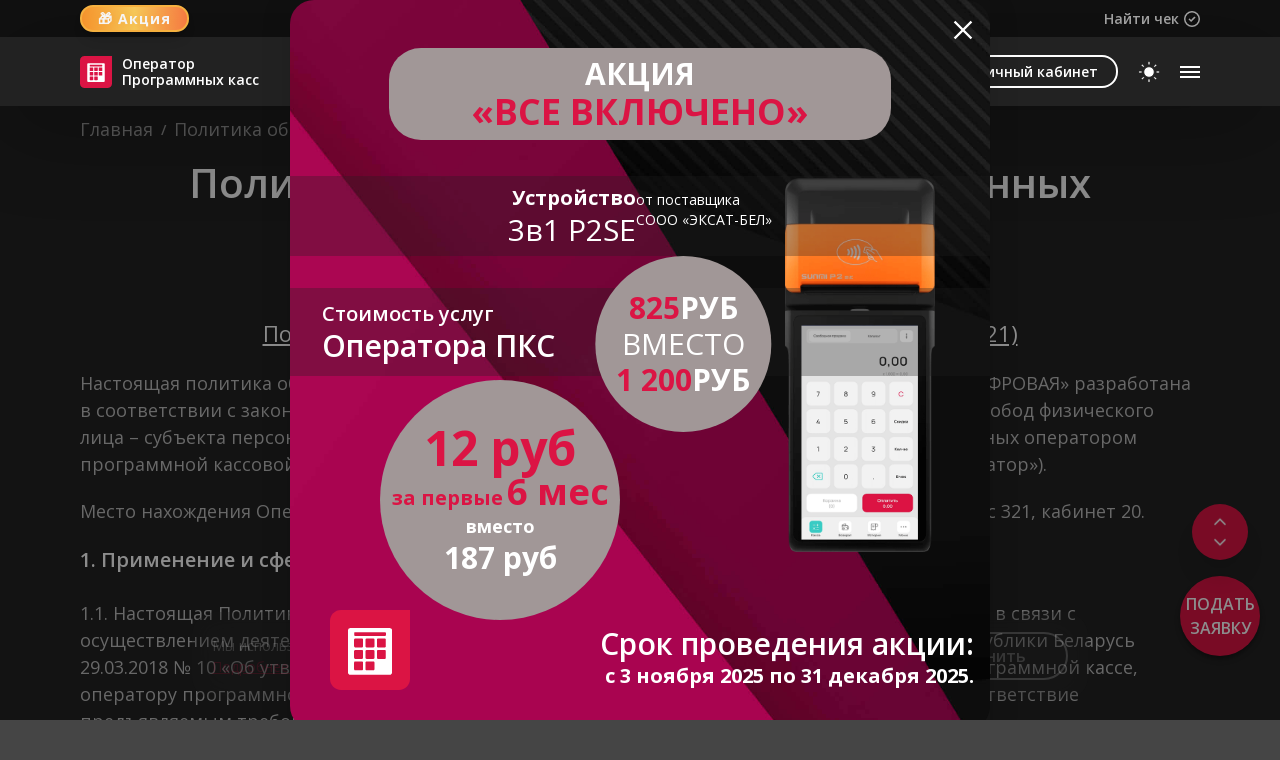

--- FILE ---
content_type: text/html; charset=utf-8
request_url: https://webkassa.by/policy
body_size: 14632
content:
<!DOCTYPE html><html lang="ru" style="background-color:#454545" class="dark transition-[scrollbar-color]"><head><meta charSet="utf-8"/><meta name="viewport" content="width=device-width"/><script src="//code.jivosite.com/widget/Mi25KAoxp5" async=""></script><title>Политика обработки персональных данных | Webkassa.by</title><meta name="description" content="Политика обработки данных и обеспечение конфиденциальности клиентов при подключении программной мобильной онлайн кассы POS-терминала| Webkassa.by"/><meta name="next-head-count" content="4"/><link rel="icon" href="/favicon/favicon-32.png" sizes="32x32"/><link rel="icon" href="/favicon/favicon-57.png" sizes="57x57"/><link rel="icon" href="/favicon/favicon-76.png" sizes="76x76"/><link rel="icon" href="/favicon/favicon-96.png" sizes="96x96"/><link rel="icon" href="/favicon/favicon-128.png" sizes="128x128"/><link rel="icon" href="/favicon/favicon-192.png" sizes="192x192"/><link rel="icon" href="/favicon/favicon-228.png" sizes="228x228"/><link rel="shortcut icon" sizes="196x196" href="/favicon/favicon-196.png"/><link rel="apple-touch-icon" href="/favicon/favicon-120.png" sizes="120x120"/><link rel="apple-touch-icon" href="/favicon/favicon-152.png" sizes="152x152"/><link rel="apple-touch-icon" href="/favicon/favicon-180.png" sizes="180x180"/><meta name="msapplication-TileColor" content="#970000"/><meta name="msapplication-TileImage" content="/favicon/favicon-144.png"/><meta name="msapplication-config" content="/favicon/browserconfig.xml"/><meta name="yandex-verification" content="2cc3bc436630eee5"/><link rel="preconnect" href="https://fonts.gstatic.com" crossorigin /><link rel="preload" href="/_next/static/css/2ad2ce82e396ea20.css" as="style" crossorigin=""/><link rel="preload" href="/_next/static/css/7f7ebea51ecf3c12.css" as="style" crossorigin=""/><link rel="stylesheet" href="/_next/static/css/2ad2ce82e396ea20.css" crossorigin="" data-n-g=""/><link rel="stylesheet" href="/_next/static/css/7f7ebea51ecf3c12.css" crossorigin="" data-n-p=""/><noscript data-n-css=""></noscript><script defer="" crossorigin="" noModule="" src="/_next/static/chunks/polyfills-c67a75d1b6f99dc8.js"></script><script src="/_next/static/chunks/webpack-78f4665ee3a0dac7.js" defer="" crossorigin=""></script><script src="/_next/static/chunks/framework-871cb242259e10f5.js" defer="" crossorigin=""></script><script src="/_next/static/chunks/main-f2bf08e9ec9ceb81.js" defer="" crossorigin=""></script><script src="/_next/static/chunks/pages/_app-0c2a80d6763fdb82.js" defer="" crossorigin=""></script><script src="/_next/static/chunks/3818-c1b890cd0faff867.js" defer="" crossorigin=""></script><script src="/_next/static/chunks/pages/policy-921dd54497020a39.js" defer="" crossorigin=""></script><script src="/_next/static/y56CLx7zaZRiInRAxCDGO/_buildManifest.js" defer="" crossorigin=""></script><script src="/_next/static/y56CLx7zaZRiInRAxCDGO/_ssgManifest.js" defer="" crossorigin=""></script><style data-href="https://fonts.googleapis.com/css2?family=Open+Sans:wght@300;400;500;600;700&display=swap">@font-face{font-family:'Open Sans';font-style:normal;font-weight:300;font-stretch:normal;font-display:swap;src:url(https://fonts.gstatic.com/l/font?kit=memSYaGs126MiZpBA-UvWbX2vVnXBbObj2OVZyOOSr4dVJWUgsiH0C4k&skey=62c1cbfccc78b4b2&v=v44) format('woff')}@font-face{font-family:'Open Sans';font-style:normal;font-weight:400;font-stretch:normal;font-display:swap;src:url(https://fonts.gstatic.com/l/font?kit=memSYaGs126MiZpBA-UvWbX2vVnXBbObj2OVZyOOSr4dVJWUgsjZ0C4k&skey=62c1cbfccc78b4b2&v=v44) format('woff')}@font-face{font-family:'Open Sans';font-style:normal;font-weight:500;font-stretch:normal;font-display:swap;src:url(https://fonts.gstatic.com/l/font?kit=memSYaGs126MiZpBA-UvWbX2vVnXBbObj2OVZyOOSr4dVJWUgsjr0C4k&skey=62c1cbfccc78b4b2&v=v44) format('woff')}@font-face{font-family:'Open Sans';font-style:normal;font-weight:600;font-stretch:normal;font-display:swap;src:url(https://fonts.gstatic.com/l/font?kit=memSYaGs126MiZpBA-UvWbX2vVnXBbObj2OVZyOOSr4dVJWUgsgH1y4k&skey=62c1cbfccc78b4b2&v=v44) format('woff')}@font-face{font-family:'Open Sans';font-style:normal;font-weight:700;font-stretch:normal;font-display:swap;src:url(https://fonts.gstatic.com/l/font?kit=memSYaGs126MiZpBA-UvWbX2vVnXBbObj2OVZyOOSr4dVJWUgsg-1y4k&skey=62c1cbfccc78b4b2&v=v44) format('woff')}@font-face{font-family:'Open Sans';font-style:normal;font-weight:300;font-stretch:100%;font-display:swap;src:url(https://fonts.gstatic.com/s/opensans/v44/memvYaGs126MiZpBA-UvWbX2vVnXBbObj2OVTSKmu0SC55K5gw.woff2) format('woff2');unicode-range:U+0460-052F,U+1C80-1C8A,U+20B4,U+2DE0-2DFF,U+A640-A69F,U+FE2E-FE2F}@font-face{font-family:'Open Sans';font-style:normal;font-weight:300;font-stretch:100%;font-display:swap;src:url(https://fonts.gstatic.com/s/opensans/v44/memvYaGs126MiZpBA-UvWbX2vVnXBbObj2OVTSumu0SC55K5gw.woff2) format('woff2');unicode-range:U+0301,U+0400-045F,U+0490-0491,U+04B0-04B1,U+2116}@font-face{font-family:'Open Sans';font-style:normal;font-weight:300;font-stretch:100%;font-display:swap;src:url(https://fonts.gstatic.com/s/opensans/v44/memvYaGs126MiZpBA-UvWbX2vVnXBbObj2OVTSOmu0SC55K5gw.woff2) format('woff2');unicode-range:U+1F00-1FFF}@font-face{font-family:'Open Sans';font-style:normal;font-weight:300;font-stretch:100%;font-display:swap;src:url(https://fonts.gstatic.com/s/opensans/v44/memvYaGs126MiZpBA-UvWbX2vVnXBbObj2OVTSymu0SC55K5gw.woff2) format('woff2');unicode-range:U+0370-0377,U+037A-037F,U+0384-038A,U+038C,U+038E-03A1,U+03A3-03FF}@font-face{font-family:'Open Sans';font-style:normal;font-weight:300;font-stretch:100%;font-display:swap;src:url(https://fonts.gstatic.com/s/opensans/v44/memvYaGs126MiZpBA-UvWbX2vVnXBbObj2OVTS2mu0SC55K5gw.woff2) format('woff2');unicode-range:U+0307-0308,U+0590-05FF,U+200C-2010,U+20AA,U+25CC,U+FB1D-FB4F}@font-face{font-family:'Open Sans';font-style:normal;font-weight:300;font-stretch:100%;font-display:swap;src:url(https://fonts.gstatic.com/s/opensans/v44/memvYaGs126MiZpBA-UvWbX2vVnXBbObj2OVTVOmu0SC55K5gw.woff2) format('woff2');unicode-range:U+0302-0303,U+0305,U+0307-0308,U+0310,U+0312,U+0315,U+031A,U+0326-0327,U+032C,U+032F-0330,U+0332-0333,U+0338,U+033A,U+0346,U+034D,U+0391-03A1,U+03A3-03A9,U+03B1-03C9,U+03D1,U+03D5-03D6,U+03F0-03F1,U+03F4-03F5,U+2016-2017,U+2034-2038,U+203C,U+2040,U+2043,U+2047,U+2050,U+2057,U+205F,U+2070-2071,U+2074-208E,U+2090-209C,U+20D0-20DC,U+20E1,U+20E5-20EF,U+2100-2112,U+2114-2115,U+2117-2121,U+2123-214F,U+2190,U+2192,U+2194-21AE,U+21B0-21E5,U+21F1-21F2,U+21F4-2211,U+2213-2214,U+2216-22FF,U+2308-230B,U+2310,U+2319,U+231C-2321,U+2336-237A,U+237C,U+2395,U+239B-23B7,U+23D0,U+23DC-23E1,U+2474-2475,U+25AF,U+25B3,U+25B7,U+25BD,U+25C1,U+25CA,U+25CC,U+25FB,U+266D-266F,U+27C0-27FF,U+2900-2AFF,U+2B0E-2B11,U+2B30-2B4C,U+2BFE,U+3030,U+FF5B,U+FF5D,U+1D400-1D7FF,U+1EE00-1EEFF}@font-face{font-family:'Open Sans';font-style:normal;font-weight:300;font-stretch:100%;font-display:swap;src:url(https://fonts.gstatic.com/s/opensans/v44/memvYaGs126MiZpBA-UvWbX2vVnXBbObj2OVTUGmu0SC55K5gw.woff2) format('woff2');unicode-range:U+0001-000C,U+000E-001F,U+007F-009F,U+20DD-20E0,U+20E2-20E4,U+2150-218F,U+2190,U+2192,U+2194-2199,U+21AF,U+21E6-21F0,U+21F3,U+2218-2219,U+2299,U+22C4-22C6,U+2300-243F,U+2440-244A,U+2460-24FF,U+25A0-27BF,U+2800-28FF,U+2921-2922,U+2981,U+29BF,U+29EB,U+2B00-2BFF,U+4DC0-4DFF,U+FFF9-FFFB,U+10140-1018E,U+10190-1019C,U+101A0,U+101D0-101FD,U+102E0-102FB,U+10E60-10E7E,U+1D2C0-1D2D3,U+1D2E0-1D37F,U+1F000-1F0FF,U+1F100-1F1AD,U+1F1E6-1F1FF,U+1F30D-1F30F,U+1F315,U+1F31C,U+1F31E,U+1F320-1F32C,U+1F336,U+1F378,U+1F37D,U+1F382,U+1F393-1F39F,U+1F3A7-1F3A8,U+1F3AC-1F3AF,U+1F3C2,U+1F3C4-1F3C6,U+1F3CA-1F3CE,U+1F3D4-1F3E0,U+1F3ED,U+1F3F1-1F3F3,U+1F3F5-1F3F7,U+1F408,U+1F415,U+1F41F,U+1F426,U+1F43F,U+1F441-1F442,U+1F444,U+1F446-1F449,U+1F44C-1F44E,U+1F453,U+1F46A,U+1F47D,U+1F4A3,U+1F4B0,U+1F4B3,U+1F4B9,U+1F4BB,U+1F4BF,U+1F4C8-1F4CB,U+1F4D6,U+1F4DA,U+1F4DF,U+1F4E3-1F4E6,U+1F4EA-1F4ED,U+1F4F7,U+1F4F9-1F4FB,U+1F4FD-1F4FE,U+1F503,U+1F507-1F50B,U+1F50D,U+1F512-1F513,U+1F53E-1F54A,U+1F54F-1F5FA,U+1F610,U+1F650-1F67F,U+1F687,U+1F68D,U+1F691,U+1F694,U+1F698,U+1F6AD,U+1F6B2,U+1F6B9-1F6BA,U+1F6BC,U+1F6C6-1F6CF,U+1F6D3-1F6D7,U+1F6E0-1F6EA,U+1F6F0-1F6F3,U+1F6F7-1F6FC,U+1F700-1F7FF,U+1F800-1F80B,U+1F810-1F847,U+1F850-1F859,U+1F860-1F887,U+1F890-1F8AD,U+1F8B0-1F8BB,U+1F8C0-1F8C1,U+1F900-1F90B,U+1F93B,U+1F946,U+1F984,U+1F996,U+1F9E9,U+1FA00-1FA6F,U+1FA70-1FA7C,U+1FA80-1FA89,U+1FA8F-1FAC6,U+1FACE-1FADC,U+1FADF-1FAE9,U+1FAF0-1FAF8,U+1FB00-1FBFF}@font-face{font-family:'Open Sans';font-style:normal;font-weight:300;font-stretch:100%;font-display:swap;src:url(https://fonts.gstatic.com/s/opensans/v44/memvYaGs126MiZpBA-UvWbX2vVnXBbObj2OVTSCmu0SC55K5gw.woff2) format('woff2');unicode-range:U+0102-0103,U+0110-0111,U+0128-0129,U+0168-0169,U+01A0-01A1,U+01AF-01B0,U+0300-0301,U+0303-0304,U+0308-0309,U+0323,U+0329,U+1EA0-1EF9,U+20AB}@font-face{font-family:'Open Sans';font-style:normal;font-weight:300;font-stretch:100%;font-display:swap;src:url(https://fonts.gstatic.com/s/opensans/v44/memvYaGs126MiZpBA-UvWbX2vVnXBbObj2OVTSGmu0SC55K5gw.woff2) format('woff2');unicode-range:U+0100-02BA,U+02BD-02C5,U+02C7-02CC,U+02CE-02D7,U+02DD-02FF,U+0304,U+0308,U+0329,U+1D00-1DBF,U+1E00-1E9F,U+1EF2-1EFF,U+2020,U+20A0-20AB,U+20AD-20C0,U+2113,U+2C60-2C7F,U+A720-A7FF}@font-face{font-family:'Open Sans';font-style:normal;font-weight:300;font-stretch:100%;font-display:swap;src:url(https://fonts.gstatic.com/s/opensans/v44/memvYaGs126MiZpBA-UvWbX2vVnXBbObj2OVTS-mu0SC55I.woff2) format('woff2');unicode-range:U+0000-00FF,U+0131,U+0152-0153,U+02BB-02BC,U+02C6,U+02DA,U+02DC,U+0304,U+0308,U+0329,U+2000-206F,U+20AC,U+2122,U+2191,U+2193,U+2212,U+2215,U+FEFF,U+FFFD}@font-face{font-family:'Open Sans';font-style:normal;font-weight:400;font-stretch:100%;font-display:swap;src:url(https://fonts.gstatic.com/s/opensans/v44/memvYaGs126MiZpBA-UvWbX2vVnXBbObj2OVTSKmu0SC55K5gw.woff2) format('woff2');unicode-range:U+0460-052F,U+1C80-1C8A,U+20B4,U+2DE0-2DFF,U+A640-A69F,U+FE2E-FE2F}@font-face{font-family:'Open Sans';font-style:normal;font-weight:400;font-stretch:100%;font-display:swap;src:url(https://fonts.gstatic.com/s/opensans/v44/memvYaGs126MiZpBA-UvWbX2vVnXBbObj2OVTSumu0SC55K5gw.woff2) format('woff2');unicode-range:U+0301,U+0400-045F,U+0490-0491,U+04B0-04B1,U+2116}@font-face{font-family:'Open Sans';font-style:normal;font-weight:400;font-stretch:100%;font-display:swap;src:url(https://fonts.gstatic.com/s/opensans/v44/memvYaGs126MiZpBA-UvWbX2vVnXBbObj2OVTSOmu0SC55K5gw.woff2) format('woff2');unicode-range:U+1F00-1FFF}@font-face{font-family:'Open Sans';font-style:normal;font-weight:400;font-stretch:100%;font-display:swap;src:url(https://fonts.gstatic.com/s/opensans/v44/memvYaGs126MiZpBA-UvWbX2vVnXBbObj2OVTSymu0SC55K5gw.woff2) format('woff2');unicode-range:U+0370-0377,U+037A-037F,U+0384-038A,U+038C,U+038E-03A1,U+03A3-03FF}@font-face{font-family:'Open Sans';font-style:normal;font-weight:400;font-stretch:100%;font-display:swap;src:url(https://fonts.gstatic.com/s/opensans/v44/memvYaGs126MiZpBA-UvWbX2vVnXBbObj2OVTS2mu0SC55K5gw.woff2) format('woff2');unicode-range:U+0307-0308,U+0590-05FF,U+200C-2010,U+20AA,U+25CC,U+FB1D-FB4F}@font-face{font-family:'Open Sans';font-style:normal;font-weight:400;font-stretch:100%;font-display:swap;src:url(https://fonts.gstatic.com/s/opensans/v44/memvYaGs126MiZpBA-UvWbX2vVnXBbObj2OVTVOmu0SC55K5gw.woff2) format('woff2');unicode-range:U+0302-0303,U+0305,U+0307-0308,U+0310,U+0312,U+0315,U+031A,U+0326-0327,U+032C,U+032F-0330,U+0332-0333,U+0338,U+033A,U+0346,U+034D,U+0391-03A1,U+03A3-03A9,U+03B1-03C9,U+03D1,U+03D5-03D6,U+03F0-03F1,U+03F4-03F5,U+2016-2017,U+2034-2038,U+203C,U+2040,U+2043,U+2047,U+2050,U+2057,U+205F,U+2070-2071,U+2074-208E,U+2090-209C,U+20D0-20DC,U+20E1,U+20E5-20EF,U+2100-2112,U+2114-2115,U+2117-2121,U+2123-214F,U+2190,U+2192,U+2194-21AE,U+21B0-21E5,U+21F1-21F2,U+21F4-2211,U+2213-2214,U+2216-22FF,U+2308-230B,U+2310,U+2319,U+231C-2321,U+2336-237A,U+237C,U+2395,U+239B-23B7,U+23D0,U+23DC-23E1,U+2474-2475,U+25AF,U+25B3,U+25B7,U+25BD,U+25C1,U+25CA,U+25CC,U+25FB,U+266D-266F,U+27C0-27FF,U+2900-2AFF,U+2B0E-2B11,U+2B30-2B4C,U+2BFE,U+3030,U+FF5B,U+FF5D,U+1D400-1D7FF,U+1EE00-1EEFF}@font-face{font-family:'Open Sans';font-style:normal;font-weight:400;font-stretch:100%;font-display:swap;src:url(https://fonts.gstatic.com/s/opensans/v44/memvYaGs126MiZpBA-UvWbX2vVnXBbObj2OVTUGmu0SC55K5gw.woff2) format('woff2');unicode-range:U+0001-000C,U+000E-001F,U+007F-009F,U+20DD-20E0,U+20E2-20E4,U+2150-218F,U+2190,U+2192,U+2194-2199,U+21AF,U+21E6-21F0,U+21F3,U+2218-2219,U+2299,U+22C4-22C6,U+2300-243F,U+2440-244A,U+2460-24FF,U+25A0-27BF,U+2800-28FF,U+2921-2922,U+2981,U+29BF,U+29EB,U+2B00-2BFF,U+4DC0-4DFF,U+FFF9-FFFB,U+10140-1018E,U+10190-1019C,U+101A0,U+101D0-101FD,U+102E0-102FB,U+10E60-10E7E,U+1D2C0-1D2D3,U+1D2E0-1D37F,U+1F000-1F0FF,U+1F100-1F1AD,U+1F1E6-1F1FF,U+1F30D-1F30F,U+1F315,U+1F31C,U+1F31E,U+1F320-1F32C,U+1F336,U+1F378,U+1F37D,U+1F382,U+1F393-1F39F,U+1F3A7-1F3A8,U+1F3AC-1F3AF,U+1F3C2,U+1F3C4-1F3C6,U+1F3CA-1F3CE,U+1F3D4-1F3E0,U+1F3ED,U+1F3F1-1F3F3,U+1F3F5-1F3F7,U+1F408,U+1F415,U+1F41F,U+1F426,U+1F43F,U+1F441-1F442,U+1F444,U+1F446-1F449,U+1F44C-1F44E,U+1F453,U+1F46A,U+1F47D,U+1F4A3,U+1F4B0,U+1F4B3,U+1F4B9,U+1F4BB,U+1F4BF,U+1F4C8-1F4CB,U+1F4D6,U+1F4DA,U+1F4DF,U+1F4E3-1F4E6,U+1F4EA-1F4ED,U+1F4F7,U+1F4F9-1F4FB,U+1F4FD-1F4FE,U+1F503,U+1F507-1F50B,U+1F50D,U+1F512-1F513,U+1F53E-1F54A,U+1F54F-1F5FA,U+1F610,U+1F650-1F67F,U+1F687,U+1F68D,U+1F691,U+1F694,U+1F698,U+1F6AD,U+1F6B2,U+1F6B9-1F6BA,U+1F6BC,U+1F6C6-1F6CF,U+1F6D3-1F6D7,U+1F6E0-1F6EA,U+1F6F0-1F6F3,U+1F6F7-1F6FC,U+1F700-1F7FF,U+1F800-1F80B,U+1F810-1F847,U+1F850-1F859,U+1F860-1F887,U+1F890-1F8AD,U+1F8B0-1F8BB,U+1F8C0-1F8C1,U+1F900-1F90B,U+1F93B,U+1F946,U+1F984,U+1F996,U+1F9E9,U+1FA00-1FA6F,U+1FA70-1FA7C,U+1FA80-1FA89,U+1FA8F-1FAC6,U+1FACE-1FADC,U+1FADF-1FAE9,U+1FAF0-1FAF8,U+1FB00-1FBFF}@font-face{font-family:'Open Sans';font-style:normal;font-weight:400;font-stretch:100%;font-display:swap;src:url(https://fonts.gstatic.com/s/opensans/v44/memvYaGs126MiZpBA-UvWbX2vVnXBbObj2OVTSCmu0SC55K5gw.woff2) format('woff2');unicode-range:U+0102-0103,U+0110-0111,U+0128-0129,U+0168-0169,U+01A0-01A1,U+01AF-01B0,U+0300-0301,U+0303-0304,U+0308-0309,U+0323,U+0329,U+1EA0-1EF9,U+20AB}@font-face{font-family:'Open Sans';font-style:normal;font-weight:400;font-stretch:100%;font-display:swap;src:url(https://fonts.gstatic.com/s/opensans/v44/memvYaGs126MiZpBA-UvWbX2vVnXBbObj2OVTSGmu0SC55K5gw.woff2) format('woff2');unicode-range:U+0100-02BA,U+02BD-02C5,U+02C7-02CC,U+02CE-02D7,U+02DD-02FF,U+0304,U+0308,U+0329,U+1D00-1DBF,U+1E00-1E9F,U+1EF2-1EFF,U+2020,U+20A0-20AB,U+20AD-20C0,U+2113,U+2C60-2C7F,U+A720-A7FF}@font-face{font-family:'Open Sans';font-style:normal;font-weight:400;font-stretch:100%;font-display:swap;src:url(https://fonts.gstatic.com/s/opensans/v44/memvYaGs126MiZpBA-UvWbX2vVnXBbObj2OVTS-mu0SC55I.woff2) format('woff2');unicode-range:U+0000-00FF,U+0131,U+0152-0153,U+02BB-02BC,U+02C6,U+02DA,U+02DC,U+0304,U+0308,U+0329,U+2000-206F,U+20AC,U+2122,U+2191,U+2193,U+2212,U+2215,U+FEFF,U+FFFD}@font-face{font-family:'Open Sans';font-style:normal;font-weight:500;font-stretch:100%;font-display:swap;src:url(https://fonts.gstatic.com/s/opensans/v44/memvYaGs126MiZpBA-UvWbX2vVnXBbObj2OVTSKmu0SC55K5gw.woff2) format('woff2');unicode-range:U+0460-052F,U+1C80-1C8A,U+20B4,U+2DE0-2DFF,U+A640-A69F,U+FE2E-FE2F}@font-face{font-family:'Open Sans';font-style:normal;font-weight:500;font-stretch:100%;font-display:swap;src:url(https://fonts.gstatic.com/s/opensans/v44/memvYaGs126MiZpBA-UvWbX2vVnXBbObj2OVTSumu0SC55K5gw.woff2) format('woff2');unicode-range:U+0301,U+0400-045F,U+0490-0491,U+04B0-04B1,U+2116}@font-face{font-family:'Open Sans';font-style:normal;font-weight:500;font-stretch:100%;font-display:swap;src:url(https://fonts.gstatic.com/s/opensans/v44/memvYaGs126MiZpBA-UvWbX2vVnXBbObj2OVTSOmu0SC55K5gw.woff2) format('woff2');unicode-range:U+1F00-1FFF}@font-face{font-family:'Open Sans';font-style:normal;font-weight:500;font-stretch:100%;font-display:swap;src:url(https://fonts.gstatic.com/s/opensans/v44/memvYaGs126MiZpBA-UvWbX2vVnXBbObj2OVTSymu0SC55K5gw.woff2) format('woff2');unicode-range:U+0370-0377,U+037A-037F,U+0384-038A,U+038C,U+038E-03A1,U+03A3-03FF}@font-face{font-family:'Open Sans';font-style:normal;font-weight:500;font-stretch:100%;font-display:swap;src:url(https://fonts.gstatic.com/s/opensans/v44/memvYaGs126MiZpBA-UvWbX2vVnXBbObj2OVTS2mu0SC55K5gw.woff2) format('woff2');unicode-range:U+0307-0308,U+0590-05FF,U+200C-2010,U+20AA,U+25CC,U+FB1D-FB4F}@font-face{font-family:'Open Sans';font-style:normal;font-weight:500;font-stretch:100%;font-display:swap;src:url(https://fonts.gstatic.com/s/opensans/v44/memvYaGs126MiZpBA-UvWbX2vVnXBbObj2OVTVOmu0SC55K5gw.woff2) format('woff2');unicode-range:U+0302-0303,U+0305,U+0307-0308,U+0310,U+0312,U+0315,U+031A,U+0326-0327,U+032C,U+032F-0330,U+0332-0333,U+0338,U+033A,U+0346,U+034D,U+0391-03A1,U+03A3-03A9,U+03B1-03C9,U+03D1,U+03D5-03D6,U+03F0-03F1,U+03F4-03F5,U+2016-2017,U+2034-2038,U+203C,U+2040,U+2043,U+2047,U+2050,U+2057,U+205F,U+2070-2071,U+2074-208E,U+2090-209C,U+20D0-20DC,U+20E1,U+20E5-20EF,U+2100-2112,U+2114-2115,U+2117-2121,U+2123-214F,U+2190,U+2192,U+2194-21AE,U+21B0-21E5,U+21F1-21F2,U+21F4-2211,U+2213-2214,U+2216-22FF,U+2308-230B,U+2310,U+2319,U+231C-2321,U+2336-237A,U+237C,U+2395,U+239B-23B7,U+23D0,U+23DC-23E1,U+2474-2475,U+25AF,U+25B3,U+25B7,U+25BD,U+25C1,U+25CA,U+25CC,U+25FB,U+266D-266F,U+27C0-27FF,U+2900-2AFF,U+2B0E-2B11,U+2B30-2B4C,U+2BFE,U+3030,U+FF5B,U+FF5D,U+1D400-1D7FF,U+1EE00-1EEFF}@font-face{font-family:'Open Sans';font-style:normal;font-weight:500;font-stretch:100%;font-display:swap;src:url(https://fonts.gstatic.com/s/opensans/v44/memvYaGs126MiZpBA-UvWbX2vVnXBbObj2OVTUGmu0SC55K5gw.woff2) format('woff2');unicode-range:U+0001-000C,U+000E-001F,U+007F-009F,U+20DD-20E0,U+20E2-20E4,U+2150-218F,U+2190,U+2192,U+2194-2199,U+21AF,U+21E6-21F0,U+21F3,U+2218-2219,U+2299,U+22C4-22C6,U+2300-243F,U+2440-244A,U+2460-24FF,U+25A0-27BF,U+2800-28FF,U+2921-2922,U+2981,U+29BF,U+29EB,U+2B00-2BFF,U+4DC0-4DFF,U+FFF9-FFFB,U+10140-1018E,U+10190-1019C,U+101A0,U+101D0-101FD,U+102E0-102FB,U+10E60-10E7E,U+1D2C0-1D2D3,U+1D2E0-1D37F,U+1F000-1F0FF,U+1F100-1F1AD,U+1F1E6-1F1FF,U+1F30D-1F30F,U+1F315,U+1F31C,U+1F31E,U+1F320-1F32C,U+1F336,U+1F378,U+1F37D,U+1F382,U+1F393-1F39F,U+1F3A7-1F3A8,U+1F3AC-1F3AF,U+1F3C2,U+1F3C4-1F3C6,U+1F3CA-1F3CE,U+1F3D4-1F3E0,U+1F3ED,U+1F3F1-1F3F3,U+1F3F5-1F3F7,U+1F408,U+1F415,U+1F41F,U+1F426,U+1F43F,U+1F441-1F442,U+1F444,U+1F446-1F449,U+1F44C-1F44E,U+1F453,U+1F46A,U+1F47D,U+1F4A3,U+1F4B0,U+1F4B3,U+1F4B9,U+1F4BB,U+1F4BF,U+1F4C8-1F4CB,U+1F4D6,U+1F4DA,U+1F4DF,U+1F4E3-1F4E6,U+1F4EA-1F4ED,U+1F4F7,U+1F4F9-1F4FB,U+1F4FD-1F4FE,U+1F503,U+1F507-1F50B,U+1F50D,U+1F512-1F513,U+1F53E-1F54A,U+1F54F-1F5FA,U+1F610,U+1F650-1F67F,U+1F687,U+1F68D,U+1F691,U+1F694,U+1F698,U+1F6AD,U+1F6B2,U+1F6B9-1F6BA,U+1F6BC,U+1F6C6-1F6CF,U+1F6D3-1F6D7,U+1F6E0-1F6EA,U+1F6F0-1F6F3,U+1F6F7-1F6FC,U+1F700-1F7FF,U+1F800-1F80B,U+1F810-1F847,U+1F850-1F859,U+1F860-1F887,U+1F890-1F8AD,U+1F8B0-1F8BB,U+1F8C0-1F8C1,U+1F900-1F90B,U+1F93B,U+1F946,U+1F984,U+1F996,U+1F9E9,U+1FA00-1FA6F,U+1FA70-1FA7C,U+1FA80-1FA89,U+1FA8F-1FAC6,U+1FACE-1FADC,U+1FADF-1FAE9,U+1FAF0-1FAF8,U+1FB00-1FBFF}@font-face{font-family:'Open Sans';font-style:normal;font-weight:500;font-stretch:100%;font-display:swap;src:url(https://fonts.gstatic.com/s/opensans/v44/memvYaGs126MiZpBA-UvWbX2vVnXBbObj2OVTSCmu0SC55K5gw.woff2) format('woff2');unicode-range:U+0102-0103,U+0110-0111,U+0128-0129,U+0168-0169,U+01A0-01A1,U+01AF-01B0,U+0300-0301,U+0303-0304,U+0308-0309,U+0323,U+0329,U+1EA0-1EF9,U+20AB}@font-face{font-family:'Open Sans';font-style:normal;font-weight:500;font-stretch:100%;font-display:swap;src:url(https://fonts.gstatic.com/s/opensans/v44/memvYaGs126MiZpBA-UvWbX2vVnXBbObj2OVTSGmu0SC55K5gw.woff2) format('woff2');unicode-range:U+0100-02BA,U+02BD-02C5,U+02C7-02CC,U+02CE-02D7,U+02DD-02FF,U+0304,U+0308,U+0329,U+1D00-1DBF,U+1E00-1E9F,U+1EF2-1EFF,U+2020,U+20A0-20AB,U+20AD-20C0,U+2113,U+2C60-2C7F,U+A720-A7FF}@font-face{font-family:'Open Sans';font-style:normal;font-weight:500;font-stretch:100%;font-display:swap;src:url(https://fonts.gstatic.com/s/opensans/v44/memvYaGs126MiZpBA-UvWbX2vVnXBbObj2OVTS-mu0SC55I.woff2) format('woff2');unicode-range:U+0000-00FF,U+0131,U+0152-0153,U+02BB-02BC,U+02C6,U+02DA,U+02DC,U+0304,U+0308,U+0329,U+2000-206F,U+20AC,U+2122,U+2191,U+2193,U+2212,U+2215,U+FEFF,U+FFFD}@font-face{font-family:'Open Sans';font-style:normal;font-weight:600;font-stretch:100%;font-display:swap;src:url(https://fonts.gstatic.com/s/opensans/v44/memvYaGs126MiZpBA-UvWbX2vVnXBbObj2OVTSKmu0SC55K5gw.woff2) format('woff2');unicode-range:U+0460-052F,U+1C80-1C8A,U+20B4,U+2DE0-2DFF,U+A640-A69F,U+FE2E-FE2F}@font-face{font-family:'Open Sans';font-style:normal;font-weight:600;font-stretch:100%;font-display:swap;src:url(https://fonts.gstatic.com/s/opensans/v44/memvYaGs126MiZpBA-UvWbX2vVnXBbObj2OVTSumu0SC55K5gw.woff2) format('woff2');unicode-range:U+0301,U+0400-045F,U+0490-0491,U+04B0-04B1,U+2116}@font-face{font-family:'Open Sans';font-style:normal;font-weight:600;font-stretch:100%;font-display:swap;src:url(https://fonts.gstatic.com/s/opensans/v44/memvYaGs126MiZpBA-UvWbX2vVnXBbObj2OVTSOmu0SC55K5gw.woff2) format('woff2');unicode-range:U+1F00-1FFF}@font-face{font-family:'Open Sans';font-style:normal;font-weight:600;font-stretch:100%;font-display:swap;src:url(https://fonts.gstatic.com/s/opensans/v44/memvYaGs126MiZpBA-UvWbX2vVnXBbObj2OVTSymu0SC55K5gw.woff2) format('woff2');unicode-range:U+0370-0377,U+037A-037F,U+0384-038A,U+038C,U+038E-03A1,U+03A3-03FF}@font-face{font-family:'Open Sans';font-style:normal;font-weight:600;font-stretch:100%;font-display:swap;src:url(https://fonts.gstatic.com/s/opensans/v44/memvYaGs126MiZpBA-UvWbX2vVnXBbObj2OVTS2mu0SC55K5gw.woff2) format('woff2');unicode-range:U+0307-0308,U+0590-05FF,U+200C-2010,U+20AA,U+25CC,U+FB1D-FB4F}@font-face{font-family:'Open Sans';font-style:normal;font-weight:600;font-stretch:100%;font-display:swap;src:url(https://fonts.gstatic.com/s/opensans/v44/memvYaGs126MiZpBA-UvWbX2vVnXBbObj2OVTVOmu0SC55K5gw.woff2) format('woff2');unicode-range:U+0302-0303,U+0305,U+0307-0308,U+0310,U+0312,U+0315,U+031A,U+0326-0327,U+032C,U+032F-0330,U+0332-0333,U+0338,U+033A,U+0346,U+034D,U+0391-03A1,U+03A3-03A9,U+03B1-03C9,U+03D1,U+03D5-03D6,U+03F0-03F1,U+03F4-03F5,U+2016-2017,U+2034-2038,U+203C,U+2040,U+2043,U+2047,U+2050,U+2057,U+205F,U+2070-2071,U+2074-208E,U+2090-209C,U+20D0-20DC,U+20E1,U+20E5-20EF,U+2100-2112,U+2114-2115,U+2117-2121,U+2123-214F,U+2190,U+2192,U+2194-21AE,U+21B0-21E5,U+21F1-21F2,U+21F4-2211,U+2213-2214,U+2216-22FF,U+2308-230B,U+2310,U+2319,U+231C-2321,U+2336-237A,U+237C,U+2395,U+239B-23B7,U+23D0,U+23DC-23E1,U+2474-2475,U+25AF,U+25B3,U+25B7,U+25BD,U+25C1,U+25CA,U+25CC,U+25FB,U+266D-266F,U+27C0-27FF,U+2900-2AFF,U+2B0E-2B11,U+2B30-2B4C,U+2BFE,U+3030,U+FF5B,U+FF5D,U+1D400-1D7FF,U+1EE00-1EEFF}@font-face{font-family:'Open Sans';font-style:normal;font-weight:600;font-stretch:100%;font-display:swap;src:url(https://fonts.gstatic.com/s/opensans/v44/memvYaGs126MiZpBA-UvWbX2vVnXBbObj2OVTUGmu0SC55K5gw.woff2) format('woff2');unicode-range:U+0001-000C,U+000E-001F,U+007F-009F,U+20DD-20E0,U+20E2-20E4,U+2150-218F,U+2190,U+2192,U+2194-2199,U+21AF,U+21E6-21F0,U+21F3,U+2218-2219,U+2299,U+22C4-22C6,U+2300-243F,U+2440-244A,U+2460-24FF,U+25A0-27BF,U+2800-28FF,U+2921-2922,U+2981,U+29BF,U+29EB,U+2B00-2BFF,U+4DC0-4DFF,U+FFF9-FFFB,U+10140-1018E,U+10190-1019C,U+101A0,U+101D0-101FD,U+102E0-102FB,U+10E60-10E7E,U+1D2C0-1D2D3,U+1D2E0-1D37F,U+1F000-1F0FF,U+1F100-1F1AD,U+1F1E6-1F1FF,U+1F30D-1F30F,U+1F315,U+1F31C,U+1F31E,U+1F320-1F32C,U+1F336,U+1F378,U+1F37D,U+1F382,U+1F393-1F39F,U+1F3A7-1F3A8,U+1F3AC-1F3AF,U+1F3C2,U+1F3C4-1F3C6,U+1F3CA-1F3CE,U+1F3D4-1F3E0,U+1F3ED,U+1F3F1-1F3F3,U+1F3F5-1F3F7,U+1F408,U+1F415,U+1F41F,U+1F426,U+1F43F,U+1F441-1F442,U+1F444,U+1F446-1F449,U+1F44C-1F44E,U+1F453,U+1F46A,U+1F47D,U+1F4A3,U+1F4B0,U+1F4B3,U+1F4B9,U+1F4BB,U+1F4BF,U+1F4C8-1F4CB,U+1F4D6,U+1F4DA,U+1F4DF,U+1F4E3-1F4E6,U+1F4EA-1F4ED,U+1F4F7,U+1F4F9-1F4FB,U+1F4FD-1F4FE,U+1F503,U+1F507-1F50B,U+1F50D,U+1F512-1F513,U+1F53E-1F54A,U+1F54F-1F5FA,U+1F610,U+1F650-1F67F,U+1F687,U+1F68D,U+1F691,U+1F694,U+1F698,U+1F6AD,U+1F6B2,U+1F6B9-1F6BA,U+1F6BC,U+1F6C6-1F6CF,U+1F6D3-1F6D7,U+1F6E0-1F6EA,U+1F6F0-1F6F3,U+1F6F7-1F6FC,U+1F700-1F7FF,U+1F800-1F80B,U+1F810-1F847,U+1F850-1F859,U+1F860-1F887,U+1F890-1F8AD,U+1F8B0-1F8BB,U+1F8C0-1F8C1,U+1F900-1F90B,U+1F93B,U+1F946,U+1F984,U+1F996,U+1F9E9,U+1FA00-1FA6F,U+1FA70-1FA7C,U+1FA80-1FA89,U+1FA8F-1FAC6,U+1FACE-1FADC,U+1FADF-1FAE9,U+1FAF0-1FAF8,U+1FB00-1FBFF}@font-face{font-family:'Open Sans';font-style:normal;font-weight:600;font-stretch:100%;font-display:swap;src:url(https://fonts.gstatic.com/s/opensans/v44/memvYaGs126MiZpBA-UvWbX2vVnXBbObj2OVTSCmu0SC55K5gw.woff2) format('woff2');unicode-range:U+0102-0103,U+0110-0111,U+0128-0129,U+0168-0169,U+01A0-01A1,U+01AF-01B0,U+0300-0301,U+0303-0304,U+0308-0309,U+0323,U+0329,U+1EA0-1EF9,U+20AB}@font-face{font-family:'Open Sans';font-style:normal;font-weight:600;font-stretch:100%;font-display:swap;src:url(https://fonts.gstatic.com/s/opensans/v44/memvYaGs126MiZpBA-UvWbX2vVnXBbObj2OVTSGmu0SC55K5gw.woff2) format('woff2');unicode-range:U+0100-02BA,U+02BD-02C5,U+02C7-02CC,U+02CE-02D7,U+02DD-02FF,U+0304,U+0308,U+0329,U+1D00-1DBF,U+1E00-1E9F,U+1EF2-1EFF,U+2020,U+20A0-20AB,U+20AD-20C0,U+2113,U+2C60-2C7F,U+A720-A7FF}@font-face{font-family:'Open Sans';font-style:normal;font-weight:600;font-stretch:100%;font-display:swap;src:url(https://fonts.gstatic.com/s/opensans/v44/memvYaGs126MiZpBA-UvWbX2vVnXBbObj2OVTS-mu0SC55I.woff2) format('woff2');unicode-range:U+0000-00FF,U+0131,U+0152-0153,U+02BB-02BC,U+02C6,U+02DA,U+02DC,U+0304,U+0308,U+0329,U+2000-206F,U+20AC,U+2122,U+2191,U+2193,U+2212,U+2215,U+FEFF,U+FFFD}@font-face{font-family:'Open Sans';font-style:normal;font-weight:700;font-stretch:100%;font-display:swap;src:url(https://fonts.gstatic.com/s/opensans/v44/memvYaGs126MiZpBA-UvWbX2vVnXBbObj2OVTSKmu0SC55K5gw.woff2) format('woff2');unicode-range:U+0460-052F,U+1C80-1C8A,U+20B4,U+2DE0-2DFF,U+A640-A69F,U+FE2E-FE2F}@font-face{font-family:'Open Sans';font-style:normal;font-weight:700;font-stretch:100%;font-display:swap;src:url(https://fonts.gstatic.com/s/opensans/v44/memvYaGs126MiZpBA-UvWbX2vVnXBbObj2OVTSumu0SC55K5gw.woff2) format('woff2');unicode-range:U+0301,U+0400-045F,U+0490-0491,U+04B0-04B1,U+2116}@font-face{font-family:'Open Sans';font-style:normal;font-weight:700;font-stretch:100%;font-display:swap;src:url(https://fonts.gstatic.com/s/opensans/v44/memvYaGs126MiZpBA-UvWbX2vVnXBbObj2OVTSOmu0SC55K5gw.woff2) format('woff2');unicode-range:U+1F00-1FFF}@font-face{font-family:'Open Sans';font-style:normal;font-weight:700;font-stretch:100%;font-display:swap;src:url(https://fonts.gstatic.com/s/opensans/v44/memvYaGs126MiZpBA-UvWbX2vVnXBbObj2OVTSymu0SC55K5gw.woff2) format('woff2');unicode-range:U+0370-0377,U+037A-037F,U+0384-038A,U+038C,U+038E-03A1,U+03A3-03FF}@font-face{font-family:'Open Sans';font-style:normal;font-weight:700;font-stretch:100%;font-display:swap;src:url(https://fonts.gstatic.com/s/opensans/v44/memvYaGs126MiZpBA-UvWbX2vVnXBbObj2OVTS2mu0SC55K5gw.woff2) format('woff2');unicode-range:U+0307-0308,U+0590-05FF,U+200C-2010,U+20AA,U+25CC,U+FB1D-FB4F}@font-face{font-family:'Open Sans';font-style:normal;font-weight:700;font-stretch:100%;font-display:swap;src:url(https://fonts.gstatic.com/s/opensans/v44/memvYaGs126MiZpBA-UvWbX2vVnXBbObj2OVTVOmu0SC55K5gw.woff2) format('woff2');unicode-range:U+0302-0303,U+0305,U+0307-0308,U+0310,U+0312,U+0315,U+031A,U+0326-0327,U+032C,U+032F-0330,U+0332-0333,U+0338,U+033A,U+0346,U+034D,U+0391-03A1,U+03A3-03A9,U+03B1-03C9,U+03D1,U+03D5-03D6,U+03F0-03F1,U+03F4-03F5,U+2016-2017,U+2034-2038,U+203C,U+2040,U+2043,U+2047,U+2050,U+2057,U+205F,U+2070-2071,U+2074-208E,U+2090-209C,U+20D0-20DC,U+20E1,U+20E5-20EF,U+2100-2112,U+2114-2115,U+2117-2121,U+2123-214F,U+2190,U+2192,U+2194-21AE,U+21B0-21E5,U+21F1-21F2,U+21F4-2211,U+2213-2214,U+2216-22FF,U+2308-230B,U+2310,U+2319,U+231C-2321,U+2336-237A,U+237C,U+2395,U+239B-23B7,U+23D0,U+23DC-23E1,U+2474-2475,U+25AF,U+25B3,U+25B7,U+25BD,U+25C1,U+25CA,U+25CC,U+25FB,U+266D-266F,U+27C0-27FF,U+2900-2AFF,U+2B0E-2B11,U+2B30-2B4C,U+2BFE,U+3030,U+FF5B,U+FF5D,U+1D400-1D7FF,U+1EE00-1EEFF}@font-face{font-family:'Open Sans';font-style:normal;font-weight:700;font-stretch:100%;font-display:swap;src:url(https://fonts.gstatic.com/s/opensans/v44/memvYaGs126MiZpBA-UvWbX2vVnXBbObj2OVTUGmu0SC55K5gw.woff2) format('woff2');unicode-range:U+0001-000C,U+000E-001F,U+007F-009F,U+20DD-20E0,U+20E2-20E4,U+2150-218F,U+2190,U+2192,U+2194-2199,U+21AF,U+21E6-21F0,U+21F3,U+2218-2219,U+2299,U+22C4-22C6,U+2300-243F,U+2440-244A,U+2460-24FF,U+25A0-27BF,U+2800-28FF,U+2921-2922,U+2981,U+29BF,U+29EB,U+2B00-2BFF,U+4DC0-4DFF,U+FFF9-FFFB,U+10140-1018E,U+10190-1019C,U+101A0,U+101D0-101FD,U+102E0-102FB,U+10E60-10E7E,U+1D2C0-1D2D3,U+1D2E0-1D37F,U+1F000-1F0FF,U+1F100-1F1AD,U+1F1E6-1F1FF,U+1F30D-1F30F,U+1F315,U+1F31C,U+1F31E,U+1F320-1F32C,U+1F336,U+1F378,U+1F37D,U+1F382,U+1F393-1F39F,U+1F3A7-1F3A8,U+1F3AC-1F3AF,U+1F3C2,U+1F3C4-1F3C6,U+1F3CA-1F3CE,U+1F3D4-1F3E0,U+1F3ED,U+1F3F1-1F3F3,U+1F3F5-1F3F7,U+1F408,U+1F415,U+1F41F,U+1F426,U+1F43F,U+1F441-1F442,U+1F444,U+1F446-1F449,U+1F44C-1F44E,U+1F453,U+1F46A,U+1F47D,U+1F4A3,U+1F4B0,U+1F4B3,U+1F4B9,U+1F4BB,U+1F4BF,U+1F4C8-1F4CB,U+1F4D6,U+1F4DA,U+1F4DF,U+1F4E3-1F4E6,U+1F4EA-1F4ED,U+1F4F7,U+1F4F9-1F4FB,U+1F4FD-1F4FE,U+1F503,U+1F507-1F50B,U+1F50D,U+1F512-1F513,U+1F53E-1F54A,U+1F54F-1F5FA,U+1F610,U+1F650-1F67F,U+1F687,U+1F68D,U+1F691,U+1F694,U+1F698,U+1F6AD,U+1F6B2,U+1F6B9-1F6BA,U+1F6BC,U+1F6C6-1F6CF,U+1F6D3-1F6D7,U+1F6E0-1F6EA,U+1F6F0-1F6F3,U+1F6F7-1F6FC,U+1F700-1F7FF,U+1F800-1F80B,U+1F810-1F847,U+1F850-1F859,U+1F860-1F887,U+1F890-1F8AD,U+1F8B0-1F8BB,U+1F8C0-1F8C1,U+1F900-1F90B,U+1F93B,U+1F946,U+1F984,U+1F996,U+1F9E9,U+1FA00-1FA6F,U+1FA70-1FA7C,U+1FA80-1FA89,U+1FA8F-1FAC6,U+1FACE-1FADC,U+1FADF-1FAE9,U+1FAF0-1FAF8,U+1FB00-1FBFF}@font-face{font-family:'Open Sans';font-style:normal;font-weight:700;font-stretch:100%;font-display:swap;src:url(https://fonts.gstatic.com/s/opensans/v44/memvYaGs126MiZpBA-UvWbX2vVnXBbObj2OVTSCmu0SC55K5gw.woff2) format('woff2');unicode-range:U+0102-0103,U+0110-0111,U+0128-0129,U+0168-0169,U+01A0-01A1,U+01AF-01B0,U+0300-0301,U+0303-0304,U+0308-0309,U+0323,U+0329,U+1EA0-1EF9,U+20AB}@font-face{font-family:'Open Sans';font-style:normal;font-weight:700;font-stretch:100%;font-display:swap;src:url(https://fonts.gstatic.com/s/opensans/v44/memvYaGs126MiZpBA-UvWbX2vVnXBbObj2OVTSGmu0SC55K5gw.woff2) format('woff2');unicode-range:U+0100-02BA,U+02BD-02C5,U+02C7-02CC,U+02CE-02D7,U+02DD-02FF,U+0304,U+0308,U+0329,U+1D00-1DBF,U+1E00-1E9F,U+1EF2-1EFF,U+2020,U+20A0-20AB,U+20AD-20C0,U+2113,U+2C60-2C7F,U+A720-A7FF}@font-face{font-family:'Open Sans';font-style:normal;font-weight:700;font-stretch:100%;font-display:swap;src:url(https://fonts.gstatic.com/s/opensans/v44/memvYaGs126MiZpBA-UvWbX2vVnXBbObj2OVTS-mu0SC55I.woff2) format('woff2');unicode-range:U+0000-00FF,U+0131,U+0152-0153,U+02BB-02BC,U+02C6,U+02DA,U+02DC,U+0304,U+0308,U+0329,U+2000-206F,U+20AC,U+2122,U+2191,U+2193,U+2212,U+2215,U+FEFF,U+FFFD}</style></head><body><link rel="preload" as="image" href="/images/icons/light_grey_arrow.svg"/><div id="__next"><section class="ant-layout layout min-h-screen"><div class="mr-5 z-[3] fixed bottom-24 right-0 flex items-center gap-x-4 bottom-16"><a class="w-20 h-20 rounded-full bg-red flex justify-center items-center uppercase text-center text-base font-semibold text-white shadow-md shadow-[rgba(0,0,0,0.32)] transition hover:bg-buttonRedHover hover:text-white hover:shadow-none" href="/contacts#feedback">Подать заявку</a></div><div class="p-2.5 rounded-3xl w-11/12 max-w-4xl fixed bottom-5 left-2/4 z-[4] !translate-x-[-50%] bg-darkDecorationBg/50 backdrop-blur-lg md:p-5 lg:flex lg:items-center" style="opacity:0;transform:scale(0.5) translateZ(0)"><p class="mb-4 text-white lg:mb-0 lg:mr-8">Мы используем файлы cookie для улучшения работы сайта.<!-- --> <button class="underline text-red">Подробнее об этом</button></p><button type="button" class="py-[17px] w-full flex justify-center items-center text-white  font-semibold rounded-[98px] border-white shrink-0 mb-2 text-base border-0 hover:bg-buttonRedHover hover:text-white transition-[background-color] lg:w-44 lg:mb-0 lg:mr-3 lg:max-h-12">Принять</button><button type="button" class="py-[17px] w-full flex justify-center items-center text-white  font-semibold rounded-[98px] border-white shrink-0 textEntry3 borderEntry text-base border-2 hover:bg-textBlack dark:hover:bg-white hover:text-white dark:hover:text-backgroundGrey2 !transition-colors lg:w-44 lg:max-h-12">Отклонить</button></div><div class="bottom-48 right-0 mr-8 w-14 h-14 bg-red fixed text-white rounded-full shadow-xl z-50 flex flex-col justify-between items-center py-2 transition-all duration-300 ease-in-out !bottom-40"><button class="w-full flex-1 flex items-center justify-center hover:bg-blue-700 rounded-t-full transition-colors duration-200 animate-float-up" aria-label="Scroll to top"><svg xmlns="http://www.w3.org/2000/svg" width="24" height="24" viewBox="0 0 24 24" fill="none" stroke="currentColor" stroke-width="2" stroke-linecap="round" stroke-linejoin="round" class="lucide lucide-chevron-up w-5 h-5" aria-hidden="true"><path d="m18 15-6-6-6 6"></path></svg></button><button class="w-full flex-1 flex items-center justify-center hover:bg-blue-700 rounded-b-full transition-colors duration-200 animate-float-down" aria-label="Scroll to footer"><svg xmlns="http://www.w3.org/2000/svg" width="24" height="24" viewBox="0 0 24 24" fill="none" stroke="currentColor" stroke-width="2" stroke-linecap="round" stroke-linejoin="round" class="lucide lucide-chevron-down w-5 h-5" aria-hidden="true"><path d="m6 9 6 6 6-6"></path></svg></button></div><div id="header" class="sticky top-0 z-[1001]"><div class="bg-grey5 dark:bg-backgroundBlack transition-[background-color] z-[1001]"><div class="px-[24px] sm:px-[40px] md:px-[48px] lg:px-[60px] xl:px-[80px] xxl:px-[180px] xxxl:px-[245px] max-w-[1528px] my-0 mx-auto"><div class="relative py-[8px] flex items-center justify-center"><a class=" absolute left-0 px-4 py-px bg-gradient-to-r from-[#ff9a2f] via-[#ffd15e] to-[#ff7f43] text-white font-bold rounded-full shadow-lg hover:scale-105 active:scale-95 transition-all duration-200 hover:bg-gradient-to-r hover:from-[#ffc76e] hover:to-[#ff8800] hover:text-white cursor-pointer border-2 border-[#ffb943] drop-shadow-md animate-pulse z-10 " style="letter-spacing:1px;text-shadow:0 2px 8px rgba(255, 150, 34, 0.35), 0 1px 0 #fff1" tabindex="0" aria-label="Акция" href="/promotion">🎁 <span class="hidden sm:inline">Акция</span></a><div class="text-grey transition-[color] bg-transparent px-[7px] font-semibold rounded-[5px] transition-colors xl:col-start-2">Webkassa.by</div></div></div></div><header class="ant-layout-header layout_header__HrFrK backgroundEntry h-auto shadow-[0_16px_95px_rgba(0,0,0,0.32)] leading-[14px]" style="padding:0;z-index:1001"><div class="px-[24px] sm:px-[40px] md:px-[48px] lg:px-[60px] xl:px-[80px] xxl:px-[180px] xxxl:px-[245px] max-w-[1528px] my-0 mx-auto"><div class="relative flex items-center justify-between"><a class="flex items-center" href="/"><div class="mr-[10px]"><img alt="webkassa.by" loading="lazy" width="32" height="32" decoding="async" data-nimg="1" style="color:transparent" src="/_next/static/media/webkassa.48c6fe29.svg"/></div><span class="textEntry3 leading-[16px] font-semibold">Оператор<br/>Программных касс</span></a><div class="hidden sm:flex items-center"><ul class="hidden mr-20 xl:flex"><a class="textEntry4 mr-[32px] font-semibold hover:text-grey dark:hover:text-white last:mr-0" href="/catalog/cashbox">Каталог</a><a class="textEntry4 mr-[32px] font-semibold hover:text-grey dark:hover:text-white last:mr-0" href="/price">Тарифы</a><a class="textEntry4 mr-[32px] font-semibold hover:text-grey dark:hover:text-white last:mr-0" href="/blog">Блог</a><a class="textEntry4 mr-[32px] font-semibold hover:text-grey dark:hover:text-white last:mr-0" href="/contacts">Контакты</a></ul><div class="hidden mr-[27px] md:block"><div class="mb-[6px] last:mb-0"><div class="flex flex-col items-start"><div class="inline-flex items-center"><a href="tel:+375297873020" class="inline-flex items-center"><span class="textEntry4 ml-[5px] mr-[5px] text-[14px] font-bold xs:ml-[13px] lg:text-base">+375 (29) 787-30-20</span><div class="mr-[5px] max-w-[16px] flex xs:max-w-[22px]"><img alt="MTS" loading="lazy" width="20" height="20" decoding="async" data-nimg="1" style="color:transparent" src="/_next/static/media/mts.2a294310.svg"/></div></a><a href="https://viber.click/375297873020" target="_blank" rel="noopener noreferrer" class="flex max-w-[16px] mr-[5px] xs:max-w-[22px]"><img alt="Viber" loading="lazy" width="20" height="21" decoding="async" data-nimg="1" style="color:transparent" src="/_next/static/media/viber.f75b64bc.svg"/></a><a href="https://t.me/RealDigital" target="_blank" rel="noopener noreferrer" class="flex max-w-[16px] xs:max-w-[20px]"><img alt="Telegram" loading="lazy" width="1200" height="1200" decoding="async" data-nimg="1" style="color:transparent" src="/_next/static/media/telegram.45352f50.webp"/></a></div><span class="text-[12px] mt-[-1px] ml-[5px] text-grey xs:ml-[13px] lg:text-[13px]">МНОГОКАНАЛЬНЫЙ</span></div></div></div><a href="https://cabinet.undefined" target="_blank" rel="noopener noreferrer nofollow" class="py-[7.5px]  flex justify-center items-center text-white  font-semibold rounded-[98px] border-white textEntry3 borderEntry mr-[20px] w-[162px] border-[2px] hover:bg-textBlack dark:hover:bg-white hover:text-white dark:hover:text-backgroundGrey2 !transition-colors">Личный кабинет</a><button class="mr-[20px] xxl:absolute xxl:mr-0 xxl:right-[-160px] xxxl:right-[-223px] w-[22px] h-[22px]"><img alt="Темная тема" loading="lazy" width="14" height="20" decoding="async" data-nimg="1" style="color:transparent" src="/_next/static/media/dark.08edce52.svg"/></button><button class="relative w-[20px] h-[12px] flex flex-col justify-between"><div class="backgroundEntry6 false min-w-[20px] h-[2px] transition-transform"></div><div class="min-w-[20px] h-[2px] backgroundEntry6  transition false"></div><div class="backgroundEntry6 false min-w-[20px] h-[2px] transition-transform"></div></button></div><div class="flex items-center sm:hidden"><button class="mr-[10px] xs:mr-[20px] w-[22px] h-[22px]"><img alt="Темная тема" loading="lazy" width="14" height="20" decoding="async" data-nimg="1" style="color:transparent" src="/_next/static/media/dark.08edce52.svg"/></button><a class="mr-[10px] xs:mr-[20px]" href="/check"><svg width="24" height="24" fill="none" xmlns="http://www.w3.org/2000/svg"><path d="M3.758 20.155V3.845a.5.5 0 0 1 .849-.358l1.587 1.548a.5.5 0 0 0 .655.038l2.097-1.627a.5.5 0 0 1 .613 0l2.135 1.656a.5.5 0 0 0 .613 0l2.134-1.656a.5.5 0 0 1 .613 0l2.097 1.627a.5.5 0 0 0 .656-.038l1.587-1.548a.5.5 0 0 1 .849.358v16.31a.5.5 0 0 1-.85.358l-1.586-1.548a.5.5 0 0 0-.656-.038l-2.097 1.627a.5.5 0 0 1-.613 0l-2.134-1.656a.5.5 0 0 0-.613 0l-2.135 1.656a.5.5 0 0 1-.613 0L6.85 18.927a.5.5 0 0 0-.655.038l-1.587 1.548a.5.5 0 0 1-.85-.358Z" class="strokeEntry2" stroke-width="1.5"></path><path d="M7.293 9.253h9.42M7.293 13.648h9.42" class="strokeEntry2" stroke-width="1.5" stroke-linecap="round"></path></svg></a><button class="relative w-[20px] h-[12px] flex flex-col justify-between"><div class="backgroundEntry6 false min-w-[20px] h-[2px] transition-transform"></div><div class="min-w-[20px] h-[2px] backgroundEntry6  transition false"></div><div class="backgroundEntry6 false min-w-[20px] h-[2px] transition-transform"></div></button></div></div></div></header></div><main class="ant-layout-content backgroundEntry14"><div class="max-w-[1528px] pt-[10px] mx-auto transition-[background-color] backgroundEntry"><div class="px-[24px] sm:px-[40px] md:px-[48px] lg:px-[60px] xl:px-[80px] xxl:px-[180px] xxxl:px-[245px] max-w-[1528px] my-0 mx-auto"><ul class="flex items-center sm:flex-wrap" itemScope="" itemType="https://schema.org/BreadcrumbList"><img width="16" height="13" src="/images/icons/light_grey_arrow.svg" alt="Назад" class="mr-2.5 rotate-180 sm:hidden"/><li itemProp="itemListElement" itemScope="" itemType="https://schema.org/ListItem" class="leading-0 sm:block"><a title="Главная" itemProp="item" class="" href="/"><span itemProp="name" class="textEntry2 hover:text-textBlack dark:hover:text-white">Главная</span><meta itemProp="position" content="0"/></a></li><span class="hidden mx-[8px] text-grey transition-[color] font-semibold sm:inline">/</span><img width="16" height="13" src="/images/icons/light_grey_arrow.svg" alt="Назад" class="mr-2.5 rotate-180 sm:hidden hidden"/><li itemProp="itemListElement" itemScope="" itemType="https://schema.org/ListItem" class="leading-0 sm:block hidden"><a title="Политика обработки персональных данных" itemProp="item" class="pointer-events-none" href="/policy"><span itemProp="name" class="textEntry2 hover:text-textBlack dark:hover:text-white">Политика обработки персональных данных</span><meta itemProp="position" content="1"/></a></li></ul></div></div><section class="policyWrapper backgroundEntry relative max-w-[1528px] my-0 mx-auto pt-[20px] md:pt-[10px] pb-[27px] xs:pb-[40px] lg:pb-[64px] xl:pb-[77px] xxl:pb-[50px]"><div class="mb-[27px] flex flex-col justify-center items-center xs:flex-row"><div class="flex flex-col"><div class="inline-flex items-center mb-3"><a href="tel:+375297873020" class="inline-flex items-center text-[14px]"><span class="textEntry4 ml-[5px] mr-[5px] text-[14px] font-bold xs:ml-[13px] xs:text-[22px]">+375 (29) 787-30-20</span><div class="mr-[5px] max-w-[16px] flex xs:max-w-[22px]"><img alt="MTS" loading="lazy" width="20" height="20" decoding="async" data-nimg="1" style="color:transparent" src="/_next/static/media/mts.2a294310.svg"/></div></a><a href="https://viber.click/375297873020" target="_blank" rel="noopener noreferrer" class="flex max-w-[16px] mr-[5px] xs:max-w-[22px]"><img alt="Viber" loading="lazy" width="20" height="21" decoding="async" data-nimg="1" style="color:transparent" src="/_next/static/media/viber.f75b64bc.svg"/></a><a href="https://t.me/RealDigital" target="_blank" rel="noopener noreferrer" class="flex max-w-[16px] xs:max-w-[20px]"><img alt="Telegram" loading="lazy" width="1200" height="1200" decoding="async" data-nimg="1" style="color:transparent" src="/_next/static/media/telegram.45352f50.webp"/></a></div><span class="text-center text-[12px] mt-[-1px] text-grey lg:text-[13px]">МНОГОКАНАЛЬНЫЙ</span></div></div><div class="px-[24px] sm:px-[40px] md:px-[48px] lg:px-[60px] xl:px-[80px] xxl:px-[180px] xxxl:px-[245px] max-w-[1528px] my-0 mx-auto"><div class="textEntry3 mb-[20px] text-[28px] font-semibold text-center xs:text-[32px] md:text-[40px] xxl:text-[48px]">Политика обработки персональных данных</div><p class="textEntry7 text-center lg:text-[18px]">Cписок предыдущих редакций:</p><ul class="mb-[10px]"><li class="textEntry7 text-center lg:text-[18px]">Редакция № 1 от 01.05.2020</li></ul></div></section></main><footer class="ant-layout-footer backgroundEntry8 p-0" id="footer"><div class="px-[24px] sm:px-[40px] md:px-[48px] lg:px-[60px] xl:px-[80px] xxl:px-[180px] xxxl:px-[245px] max-w-[1528px] my-0 mx-auto"><div class="py-[29px] xl:grid-cols-4 lg:grid-cols-3 sm:grid grid-cols-2 gap-x-[20px] gap-y-[10px] xs:py-[40px] lg:py-[64px] xl:py-[77px] xxl:py-[100px]"><ul class="col-start-1 mb-[28px]"><li class="mb-[15px] block"><a class="text-[16px] dark:text-grey4 group inline-flex items-center" href="/catalog/cashbox"><span class="textEntry8 mr-[10px] text-[16px] font-semibold">Каталог</span><svg xmlns="http://www.w3.org/2000/svg" width="21" height="16" viewBox="0 0 21 16" fill="fillEntry3" class="w-[19px] group-hover:translate-x-[10px] transition-transform shrink-0"><path d="M1 7C0.447715 7 0 7.44772 0 8C0 8.55228 0.447715 9 1 9V7ZM20.7071 8.70711C21.0976 8.31658 21.0976 7.68342 20.7071 7.29289L14.3431 0.928932C13.9526 0.538408 13.3195 0.538408 12.9289 0.928932C12.5384 1.31946 12.5384 1.95262 12.9289 2.34315L18.5858 8L12.9289 13.6569C12.5384 14.0474 12.5384 14.6805 12.9289 15.0711C13.3195 15.4616 13.9526 15.4616 14.3431 15.0711L20.7071 8.70711ZM1 9H20V7H1V9Z" class="fillEntry3"></path></svg></a></li><li class="mb-[15px]"><a class="textEntry7 text-[16px] hover:text-textBlack dark:hover:text-white" href="/assist">Помощник выбора</a></li><li class="mb-[15px]"><a class="textEntry7 text-[16px] hover:text-textBlack dark:hover:text-white" href="/catalog/cashbox">Программные кассы</a></li><li class="mb-[15px]"><a class="textEntry7 text-[16px] hover:text-textBlack dark:hover:text-white" href="/catalog/all-in-one">Устройства 3 в 1</a></li><li class="mb-[15px]"><a class="textEntry7 text-[16px] hover:text-textBlack dark:hover:text-white" href="/catalog/cashbox-for-couriers">Кассы для курьеров</a></li><li class="mb-[15px]"><a class="textEntry7 text-[16px] hover:text-textBlack dark:hover:text-white" href="/catalog/bank-terminaly">Банковские платежные терминалы</a></li></ul><ul class=" mb-[28px]"><span class="textEntry3 block mb-[15px] text-[16px]">Услуги</span><li class="mb-[15px]"><a class="textEntry7 text-[16px] hover:text-textBlack dark:hover:text-white" href="/price">Тарифы</a></li><li class="mb-[15px]"><a class="textEntry7 text-[16px] hover:text-textBlack dark:hover:text-white" href="/integration_with_1c">Интеграция с 1С</a></li><li class="mb-[15px]"><a class="textEntry7 text-[16px] hover:text-textBlack dark:hover:text-white" href="/integration_with_quick_resto">Интеграция с Quick Resto</a></li><li class="mb-[15px]"><a class="textEntry7 text-[16px] hover:text-textBlack dark:hover:text-white" href="/integration_with_iretailpos">Интеграция с iRetailPOS</a></li><li class="mb-[15px]"><a class="textEntry7 text-[16px] hover:text-textBlack dark:hover:text-white" href="/integration_with_1c_bytechs">БТС: Интеграция с 1С</a></li><li class="mb-[15px]"><a class="textEntry7 text-[16px] hover:text-textBlack dark:hover:text-white" href="/integration_with_liloo">Интеграционный проект с Liloo.by</a></li><li class="mb-[15px]"><a class="textEntry7 text-[16px] hover:text-textBlack dark:hover:text-white" href="/e_pos">Система платежей E-POS</a></li><li class="mb-[15px]"><a class="textEntry7 text-[16px] hover:text-textBlack dark:hover:text-white" href="/commodity_accounting">Товарный учет</a></li><li class="mb-[15px]"><a class="textEntry7 text-[16px] hover:text-textBlack dark:hover:text-white" href="/restaurant-mode">Ресторанный режим</a></li><li class="mb-[15px]"><a class="textEntry7 text-[16px] hover:text-textBlack dark:hover:text-white" href="/open-api">API Программной кассы</a></li></ul><ul class=" mb-[28px]"><span class="textEntry3 block mb-[15px] text-[16px]">Поддержка</span><li class="mb-[15px]"><a class="textEntry7 text-[16px] hover:text-textBlack dark:hover:text-white" href="/how_connect">Как подключиться</a></li><li class="mb-[15px]"><a class="textEntry7 text-[16px] hover:text-textBlack dark:hover:text-white" href="/how_connect#instructional_videos">Обучающие видео</a></li><li class="mb-[15px]"><a class="textEntry7 text-[16px] hover:text-textBlack dark:hover:text-white" href="/faq">Часто задаваемые вопросы</a></li><li class="mb-[15px]"><a class="textEntry7 text-[16px] hover:text-textBlack dark:hover:text-white" href="/acquiring">Об эквайринге</a></li><li class="mb-[15px]"><a class="textEntry7 text-[16px] hover:text-textBlack dark:hover:text-white" href="/contacts">Клиентский сервис</a></li></ul><ul class=" mb-[28px]"><span class="textEntry3 block mb-[15px] text-[16px]">О нас</span><li class="mb-[15px]"><a class="textEntry7 text-[16px] hover:text-textBlack dark:hover:text-white" href="/what_is">О Программной кассе</a></li><li class="mb-[15px]"><a class="textEntry7 text-[16px] hover:text-textBlack dark:hover:text-white" href="/press_about_us">Пресса о нас</a></li><li class="mb-[15px]"><a class="textEntry7 text-[16px] hover:text-textBlack dark:hover:text-white" href="/feedback">Клиенты о нас</a></li><li class="mb-[15px]"><a class="textEntry7 text-[16px] hover:text-textBlack dark:hover:text-white" href="/we_are_trusted?filter=banks">Нам доверяют (банки, интеграторы и др.)</a></li><li class="mb-[15px]"><a class="textEntry7 text-[16px] hover:text-textBlack dark:hover:text-white" href="/policy">Политика обработки персональных данных</a></li><li class="mb-[15px]"><a href="/commonfiles/doc/Политика Cookies Webkassa.pdf" class="textEntry7 text-[16px] hover:text-textBlack dark:hover:text-white">Политика в отношении обработки cookie-файлов</a></li><li class="mb-[15px]"><a class="textEntry7 text-[16px] hover:text-textBlack dark:hover:text-white" href="/law">Законодательство и безопасность</a></li><li class="mb-[15px]"><a class="textEntry7 text-[16px] hover:text-textBlack dark:hover:text-white" href="/information">Раскрытие информации о ППУ</a></li><li class="mb-[15px]"><a class="textEntry7 text-[16px] hover:text-textBlack dark:hover:text-white" href="/blog">Блог</a></li></ul><p class="textEntry7 text-base mb-3.5 lg:row-start-5 lg:mb-0 lg:col-start-3 lg:row-start-2 xl:col-start-2 xl:row-start-5"><span class="lg:whitespace-nowrap xl:whitespace-normal">220089, г. Минск, ул. Железнодорожная,</span><br/>д. 33А, 6 этаж<br/>Пн.-Пт.:9:00-18:00</p><div class="mb-[30px] lg:shrink-0 lg:col-start-1 lg:row-start-5 lg:mb-0"><div class="flex flex-col items-baseline md:flex-row md:items-center"><a href="https://www.rdigital.by/" target="_blank" rel="noopener noreferrer" class="w-[106px] mb-[10px] md:mb-0 md:mr-[15px]"><img alt="www.rdigital.by" loading="lazy" width="109" height="26" decoding="async" data-nimg="1" style="color:transparent" src="/_next/static/media/real_digital_dark.f6d9b547.svg"/></a><span class="textEntry5">2025 - rdigital.by</span></div></div><div class="mb-[22px] flex flex-col justify-between gap-y-[30px] col-start-2 xs:flex-row sm:col-span-2 md:col-span-1 md:col-start-2 xl:col-end-5 lg:row-start-5 lg:col-start-2 sm:mb-[0]"><div class="flex items-center gap-x-2.5 xs:gap-x-6 sm:gap-x-[15px] lg:row-start-5 lg:col-start-2 xl:col-start-3"><a class="group flex" href="/contacts"><svg width="20" height="20" fill="none" xmlns="http://www.w3.org/2000/svg"><path d="M3.872 2.188c.066.973.23 1.924.492 2.832L3.052 6.333a16.215 16.215 0 0 1-.832-4.146h1.652Zm10.784 13.146c.93.263 1.882.427 2.844.493v1.63a16.87 16.87 0 0 1-4.156-.821l1.312-1.302ZM4.922 0H1.094C.492 0 0 .492 0 1.094c0 10.27 8.323 18.593 18.594 18.593.601 0 1.093-.492 1.093-1.093v-3.817c0-.602-.492-1.094-1.093-1.094-1.357 0-2.68-.219-3.905-.624a.917.917 0 0 0-.339-.054c-.284 0-.558.11-.777.317l-2.406 2.406A16.569 16.569 0 0 1 3.96 8.52l2.407-2.406c.306-.306.393-.733.273-1.116a12.425 12.425 0 0 1-.623-3.904C6.016.492 5.523 0 4.922 0Z" class="fillEntry4 group-hover:fill-grey dark:group-hover:fill-grey transition-[fill]"></path></svg></a><a href="https://viber.click/375297873020" target="_blank" rel="noopener noreferrer" class="group flex"><svg xmlns="http://www.w3.org/2000/svg" class="fillEntry4 group-hover:fill-grey dark:group-hover:fill-grey transition-[fill]" style="width:25px;height:25px;vertical-align:middle;overflow:hidden" viewBox="0 0 1024 1024" version="1.1"><path d="M887.978667 99.968c-25.429333-23.424-128.256-98.133333-357.376-99.2 0 0-270.122667-16.213333-401.706667 104.576C55.552 178.730667 29.781333 285.781333 27.050667 418.986667 24.277333 551.850667 20.778667 801.024 261.12 868.693333h0.213333l-0.213333 103.082667s-1.450667 41.770667 25.984 50.261333c33.237333 10.24 52.736-21.504 84.48-55.594666 17.450667-18.730667 41.472-46.421333 59.605333-67.498667 164.309333 13.738667 290.688-17.749333 305.024-22.4 33.152-10.837333 220.842667-34.816 251.434667-284.074667 31.488-256.896-15.232-419.413333-99.754667-492.672v0.170667z m27.818666 474.112c-26.24 208.042667-178.517333 221.312-206.08 230.229333-12.16 3.925333-123.52 31.488-262.997333 22.4 0 0-104.32 125.482667-136.32 158.08-5.162667 5.162667-11.562667 7.082667-15.402667 6.186667-5.76-1.237333-6.997333-7.68-6.997333-17.237333l0.64-170.922667c-0.64 0 0 0 0 0-203.562667-57.002667-191.36-268.842667-188.8-380.16 1.877333-110.762667 22.954667-201.642667 85.077333-263.125333 111.402667-101.162667 341.205333-85.845333 341.205334-85.845334 193.834667 0.682667 286.762667 59.093333 308.181333 78.762667 71.424 61.098667 107.904 207.573333 81.237333 422.101333l0.256-0.469333zM330.282667 212.608a34.56 34.56 0 0 1 26.837333 13.269333c0.170667 0.085333 24.746667 29.653333 35.413333 44.117334 10.026667 13.653333 23.509333 35.413333 30.336 47.573333 12.16 21.76 4.437333 44.032-7.338666 53.248l-24.149334 19.2c-12.16 9.770667-10.666667 27.861333-10.666666 27.861333s35.84 134.698667 168.917333 168.661334c0 0 18.176 1.664 27.904-10.496l19.242667-24.277334c9.088-12.16 31.317333-19.84 53.077333-7.722666 12.16 6.4 33.92 19.882667 47.616 30.037333 14.464 10.24 44.032 35.242667 44.202667 35.242667 14.08 11.562667 17.237333 29.397333 7.68 47.317333v0.682667a201.813333 201.813333 0 0 1-39.850667 48.682666h-0.341333c-13.397333 11.52-26.837333 17.92-40.277334 19.157334-1.28 0-3.2 0.682667-5.802666 0-5.76 0-11.52-1.237333-17.237334-2.602667v-0.597333c-20.48-5.76-54.4-20.48-110.762666-51.882667a671.36 671.36 0 0 1-93.397334-62.08 535.893333 535.893333 0 0 1-41.642666-37.12l-3.242667-1.194667-1.28-1.28-1.237333-1.237333c-14.122667-14.08-26.24-28.16-37.162667-41.813333-20.48-25.984-40.96-56.618667-61.397333-93.397334-31.36-56.32-46.08-90.24-51.84-110.762666H243.2a40.362667 40.362667 0 0 1-2.56-17.237334c-0.64-2.602667 0-4.48 0-6.016 1.28-12.757333 8.064-26.197333 19.541333-40.277333h0.213334c15.146667-16.64 31.488-30.037333 48.896-39.808a42.581333 42.581333 0 0 1 20.437333-5.76h0.682667l-0.128 0.512z m174.72-29.141333h4.949333l3.242667 0.085333h0.853333l3.797333 0.213333h21.802667l5.76 0.64h3.157333l6.4 0.682667h1.28l4.437334 0.64h0.682666l3.157334 0.64c1.962667 0 3.242667 0.682667 4.48 0.682667h3.882666l3.2 1.237333 2.56 0.682667 2.56 0.64 1.28 0.64h1.92l1.962667 0.682666h1.237333l3.157334 0.682667 1.92 0.597333 1.962666 0.682667 2.56 0.682667 1.28 0.597333c1.28 0 2.56 0.682667 3.882667 0.682667l1.877333 0.64 1.962667 0.682666 5.077333 1.877334 2.602667 1.322666 5.76 2.56 1.92 0.64 1.92 0.682667 3.84 1.92 2.602667 0.64 1.237333 0.64 3.242667 1.322667 1.237333 0.597333 2.602667 1.322667 1.92 0.597333 1.92 1.28 2.517333 1.28 1.962667 1.237333 1.28 0.682667 2.602666 1.28 1.877334 1.28 3.2 1.92 1.92 0.682667 3.157333 1.877333 0.682667 0.64 1.92 1.322667 3.84 3.157333 1.962666 1.28 1.877334 1.28 1.322666 0.597333 1.92 1.322667 3.157334 3.157333 2.602666 1.92 1.92 1.28 0.682667 0.64 1.237333 0.682667 3.157334 2.602667 1.962666 1.877333 1.28 1.28 1.92 1.237333 1.92 1.322667 1.237334 0.64 5.12 5.12 2.56 2.602667 5.76 5.76 1.322666 1.237333c0.682667 0.682667 1.92 1.92 2.602667 3.2l1.237333 1.28 7.082667 8.277333 1.92 2.56c0.597333 0.682667 0.597333 1.322667 1.237333 1.322667l3.84 5.76 1.92 1.92 3.84 5.12 3.242667 5.12 1.92 3.84 2.517333 4.48 1.92 3.84 0.682667 1.237333 1.237333 2.602667 3.242667 6.4 3.157333 6.357333 1.322667 3.2c2.517333 5.76 4.437333 11.52 6.997333 17.92 3.157333 8.32 5.76 17.237333 7.68 26.88 1.92 7.04 3.242667 13.44 4.48 20.48l1.237334 11.52 1.92 12.8c0.682667 5.162667 1.322667 10.922667 1.322666 16 0.597333 5.162667 0.597333 10.24 0.597334 15.317334v10.922666a4.181333 4.181333 0 0 1-0.597334 1.92c-0.682667 1.28-1.322667 1.92-2.602666 3.2-0.896 0.64-2.090667 1.962667-3.413334 1.962667-1.237333 0.597333-2.517333 0.597333-3.84 0.597333h-1.92a9.386667 9.386667 0 0 1-3.84-1.237333c-1.237333-0.682667-2.602667-1.28-3.157333-2.602667-0.682667-1.237333-1.92-2.602667-2.602667-3.84s-1.322667-2.56-1.322666-3.84v-15.317333a378.624 378.624 0 0 0-2.517334-27.264c-0.682667-6.229333-1.92-12.117333-2.602666-17.92 0-3.157333-0.682667-6.229333-1.237334-8.917333l-1.237333-6.4-1.621333-6.016-0.682667-3.84-1.92-6.4c-1.237333-5.12-3.157333-10.24-5.077333-15.36a47.232 47.232 0 0 0-4.48-10.197334l-1.237334-3.242666-5.76-11.52-1.322666-1.92a90.368 90.368 0 0 0-9.6-16.682667l-1.92-3.157333h-8.576l-2.730667-3.882667a71.594667 71.594667 0 0 0-7.68-10.197333l-5.333333-6.4-0.64-0.682667-1.962667-2.432-1.493333-1.92-3.2-3.157333-0.64-1.28-2.986667-2.56-1.92-1.962667-3.541333-3.2-1.706667-1.578667-1.962667-1.92-0.64-0.682666c-0.682667-0.64-1.92-1.92-3.2-2.56l-3.242666-2.645334-1.28-0.64-2.602667-1.962666-3.157333-2.56-1.92-1.536-1.28-0.682667-2.56-2.261333c0-0.682667-0.682667-0.682667-1.322667-0.682667l-1.237333-1.237333-0.64-0.682667v-0.554667l-1.28-0.597333-2.602667-1.578667-1.877333-1.322666-3.2-1.92-2.56-1.92-1.237334-0.682667-1.365333-0.554667h-3.84l-0.810667-0.682666-2.773333-1.493334-0.384-0.597333-1.28-0.682667-1.92-0.896h-0.512l-1.92-0.682666-1.066667-0.64-1.92-0.64-0.426666-0.469334-1.28-0.682666-2.261334-1.237334-1.28-0.64-3.84-1.28-3.157333-1.237333-5.845333-0.682667-1.877334-1.237333a3.541333 3.541333 0 0 0-1.962666-0.682667l-1.237334-0.64c-1.237333-0.469333-1.92-0.682667-3.2-1.28l-1.28-0.682666h-1.237333l-2.602667-1.237334-1.237333-0.682666-1.92-0.64h-3.925333c-0.341333 0-0.810667-0.213333-1.28-0.298667h-3.84l-1.92-0.682667h-0.64l-1.92-0.682666h-1.749334c-1.066667-0.597333-1.92-0.597333-2.986666-0.597334l-0.426667-0.682666-2.56-0.64c-1.28-0.682667-2.389333-0.682667-3.584-0.682667l-1.92-0.64-2.133333-0.682667-1.92-0.597333-2.602667-0.682667h-2.602667l-7.637333-0.938666h-3.84l-4.949333-0.64h-3.242667l-2.901333-0.341334h-1.28l-2.304-0.682666h-12.16l-0.426667-0.64h-2.602667a8.405333 8.405333 0 0 1-3.84-1.28c-1.28-0.682667-2.602667-1.237333-3.456-2.56l-1.28-1.962667c-1.237333-1.237333-1.237333-2.56-1.92-3.84-0.597333-1.194667-0.597333-2.517333-0.597333-3.797333s0-2.56 0.64-3.84c0.682667-1.237333 1.237333-2.56 2.602667-3.2 0.64-1.28 1.877333-1.877333 3.157333-2.56a8.533333 8.533333 0 0 1 3.84-1.28h2.602667l0.64 2.816z m23.637333 67.157333l1.578667 0.128 2.602666 0.256c0.341333 0 0.768 0 1.237334 0.128 0.938667 0 1.92 0.170667 3.2 0.256l2.56 0.341333 1.024 0.682667 1.92 0.64 2.048 0.64 1.92 0.682667h1.28l1.792 0.64 2.986666 0.64 2.389334 0.682666 1.109333 0.597334h3.114667l5.077333 1.194666 1.962667 0.64 1.92 0.64 1.92 0.682667s0.64 0 0.64 0.64l1.962666 0.64 1.877334 0.682667 1.92 0.682666c0.64 0 1.28 0.597333 1.962666 0.597334 0.298667 0 0.597333 0.682667 1.066667 0.682666l2.730667 1.28h1.237333l3.84 1.28 2.133333 1.237334 1.962667 1.28 4.608 1.92 2.56 0.64 1.322667 1.322666c1.92 0.597333 3.84 1.877333 5.76 2.517334l2.048 1.28 2.048 1.28 2.090666 1.237333c1.92 1.28 3.498667 1.962667 5.162667 3.242667l1.237333 0.597333 1.749334 1.322667 0.938666 0.64 3.2 1.92 1.578667 1.28 2.773333 1.834666 1.237334 0.64 1.28 0.64 1.962666 1.28 2.56 1.962667c0.64 0.597333 0.938667 0.597333 1.450667 1.237333 0.426667 0.64 0.682667 0.64 1.066667 1.28l1.408 1.28 1.536 1.237334 1.28 1.28 1.962666 1.962666 1.237334 1.28 0.682666 0.682667 3.84 3.797333 0.682667 0.682667c0 0.64 0.64 1.28 1.237333 1.28l0.682667 0.554667 1.92 1.962666 1.237333 1.92 1.28 1.28 1.92 2.56 1.962667 1.962667 3.84 5.077333 0.597333 1.237334 2.602667 3.242666 0.682667 1.237334 0.64 1.322666 0.64 1.237334 0.682666 1.28c0.682667 0.64 0.682667 1.28 1.237334 2.56l1.834666 3.242666 0.682667 0.64 1.237333 2.602667 1.322667 1.877333c0.597333 0.64 0.597333 1.237333 1.237333 1.92l1.28 1.92 1.28 2.602667 1.237334 2.517333 0.682666 1.962667c0.64 1.877333 1.92 3.2 2.56 5.12 0 0.64 0.64 1.237333 0.64 1.92l1.92 5.077333 2.602667 8.32c0 0.682667 0.64 1.92 0.64 2.602667l1.962667 5.76 1.877333 7.68 1.962667 10.24c0.597333 3.157333 0.597333 5.76 1.237333 9.002667 0.682667 5.077333 1.28 10.154667 1.28 15.317333l0.64 8.96v7.04c0 0.682667 0 1.237333-0.64 1.92l-1.877333 1.834667c-1.237333 0.981333-1.92 1.92-3.157334 2.602666a42.453333 42.453333 0 0 1-3.84 1.706667c-1.322667 0.682667-3.2 0.682667-4.48 0.682667-1.237333 0-2.602667-0.682667-3.84-1.28-0.682667 0-1.28-0.682667-1.92-0.896a7.082667 7.082667 0 0 1-3.2-2.773334c-1.28-1.28-1.962667-2.56-1.962666-3.882666l-0.597334-1.877334v-13.354666c0-5.674667-0.682667-10.922667-1.322666-16.426667a175.232 175.232 0 0 0-3.157334-17.92c-1.237333-3.84-1.92-7.68-3.2-11.093333l-1.28-3.882667-1.237333-3.2-0.682667-1.28-1.92-5.12-1.92-3.84-3.2-6.357333-2.944-5.12v-0.810667l-1.237333-2.005333-1.28-1.621334-1.92-3.2-1.962667-2.602666-3.797333-5.077334c-1.962667-2.602667-3.84-5.12-6.058667-7.594666-0.597333-0.64-1.237333-1.237333-1.237333-1.92l-1.28-1.237334-0.725333-0.682666-1.28-0.597334-1.28-1.152v-6.229333l-5.077334-4.821333-3.2-2.901334v-0.597333l-1.28-1.322667-1.621333-1.237333-0.64-0.682667c0-0.64-0.682667-0.64-1.237333-0.64l-1.962667-0.682666-0.64-0.64-2.602667-1.92-0.597333-0.682667-0.682667-0.64c-0.512-0.64-0.981333-0.64-1.28-0.64l-2.56-1.92-0.682666-0.682667-2.56-1.237333-0.469334-0.682667-1.92-1.237333-1.28-0.682667-1.28-1.237333-1.237333-1.322667h-0.682667a10.965333 10.965333 0 0 0-4.48-2.56l-1.877333-1.28-1.28-0.597333-0.682667-0.682667-1.92-1.28-1.877333-0.64-2.56-1.28-1.962667-0.64-0.64-0.682666-2.389333-0.597334v-0.512l-3.882667-1.28-2.56-1.28-1.28-0.64h-2.56c-1.28-0.64-1.92-0.64-3.2-1.28H563.2l-1.92-0.682666h-1.877333l-1.962667-0.597334-1.237333-0.682666h-2.602667l-2.602667-0.64-1.237333-0.682667h-7.04l-2.944-0.64H524.8l-1.962667-0.682667a12.288 12.288 0 0 1-3.84-2.56c-0.597333-1.28-1.92-2.56-2.56-3.797333-0.64-1.322667-1.28-2.602667-1.28-3.882667v-3.84a13.994667 13.994667 0 0 1 1.28-4.48c0.341333-0.64 0.64-1.28 1.28-1.92a8.533333 8.533333 0 0 1 3.2-3.2c0.64-0.64 1.28-0.64 1.877334-1.237333 1.322667-0.682667 2.602667-0.682667 3.882666-0.682667h2.56l-0.597333 2.346667z m19.370667 69.504c0.64 0 1.28 0 1.877333 0.170667 0.682667 0 1.322667 0 1.962667 0.085333l2.218666 0.213333c4.437333 0.384 9.088 1.024 13.568 1.962667l4.437334 0.981333 1.109333 0.341334 4.864 1.237333 2.517333 0.853333 1.962667 0.682667c1.92 0.597333 3.882667 1.92 5.76 2.56l0.682667 0.64 2.56 1.28 3.84 1.962667 1.237333 0.597333c0.682667 0.682667 1.322667 0.682667 1.962667 1.28 0.64 0.682667 1.92 1.28 2.56 1.92 2.602667 1.28 4.48 3.2 6.4 4.48l4.48 3.84 3.84 3.882667 2.602666 3.157333 1.237334 1.237333 1.28 1.322667 1.877333 2.56 3.882667 5.76 3.2 5.76 2.56 5.12 1.962666 4.48c1.877333 4.437333 2.56 8.32 3.84 12.757333 1.237333 3.882667 1.92 8.362667 2.56 12.16l0.64 6.4 0.682667 5.802667V418.133333c0 1.92-0.682667 3.2-1.28 4.48a10.368 10.368 0 0 1-3.2 3.84 11.605333 11.605333 0 0 1-4.48 2.602667c-1.237333 0.597333-2.56 0.597333-3.84 0.597333-1.237333 0-2.56 0-3.84-0.597333l-4.437333-1.962667c-1.28-1.28-2.56-1.92-3.882667-3.882666a35.968 35.968 0 0 1-1.92-4.437334v-7.082666l-0.64-4.48-0.64-5.077334-0.682667-4.48-0.682666-2.56c0-0.64-0.597333-1.92-0.597334-2.56-1.28-5.162667-3.84-10.24-6.4-15.36l-2.602666-2.56-2.005334-2.56-1.92-1.92-0.64-1.28-3.2-2.56-2.602666-2.602666-2.517334-1.92c-0.682667-0.64-1.28-0.64-2.602666-1.237334l-3.84-2.602666-2.602667-1.28-1.237333-0.64h-0.682667l-3.242667-1.322667-3.84-1.28-3.84-0.64h-3.2l-1.877333-0.64-1.493333-0.298667h-1.92l-2.56-0.682666h-10.88l-0.64-3.2h-1.664a9.386667 9.386667 0 0 1-3.413334-1.237334 12.672 12.672 0 0 1-3.84-3.413333 23.04 23.04 0 0 1-1.92-3.84 14.592 14.592 0 0 1-0.512-3.84c0-1.578667 0-3.2 0.64-4.821333a11.178667 11.178667 0 0 1 2.56-4.266667l2.602667-1.92a8.533333 8.533333 0 0 1 3.84-1.28l2.645333-3.2h1.365334z"></path></svg></a><a href="https://t.me/RealDigital" target="_blank" rel="noopener noreferrer" class="group flex"><svg width="30" height="30" xmlns="http://www.w3.org/2000/svg" viewBox="0 0 24 24"><path class="fillEntry4 group-hover:fill-grey dark:group-hover:fill-grey transition-[fill]" d="M20 5.1c-.1-.3-.3-.6-.6-.8-.2-.1-.5-.2-.8-.2-.2 0-.4.1-.6.2-.2.1-.8.3-1.8.8l-5.5 2.4c-3.4 1.5-6.7 3-6.8 3-.1 0-.3.1-.5.3-.2.1-.3.3-.4.4-.2.2-.2.6-.2.8 0 .4.3.8.6 1 .2.2.5.3.5.3L7 14.4c.1.2.2.6.3 1.1.3 1 .7 2.4.8 2.8.1.4.2.7.4.9l.3.3s.1 0 .1.1H9c.6.2 1-.2 1-.2l1.8-1.7 3.1 2.5h.1c.3.1.5.2.8.2.4 0 .8-.1 1-.4.4-.3.5-.7.5-.7L20 6.1c.1-.4.1-.7 0-1zm-3.9 13.6c-.1.1-.1.1-.2 0L12 15.5l-2.2 2.1.4-2.9 6.3-6.1c.2-.2.2-.3.2-.4v-.1c0-.1-.1-.2-.1-.2-.2-.1-.4 0-.5.1l-7.9 5.1-3.5-1.2 7.9-3.5c1.3-.6 2.6-1.1 3.6-1.6.8-.3 1.5-.7 2.3-1l-2.4 12.9z"></path></svg></a><a href="https://www.instagram.com/webkassa.by/" target="_blank" rel="noopener noreferrer" class="group flex"><svg width="25px" height="25px" viewBox="0 0 20 20" version="1.1" xmlns="http://www.w3.org/2000/svg"><g id="Page-1" stroke="none" stroke-width="1" fill="none" fill-rule="evenodd"><g id="Dribbble-Light-Preview" transform="translate(-340.000000, -7439.000000)" fill="#000000"><g id="icons" transform="translate(56.000000, 160.000000)"><path class="fillEntry4 group-hover:fill-grey dark:group-hover:fill-grey transition-[fill]" d="M289.869652,7279.12273 C288.241769,7279.19618 286.830805,7279.5942 285.691486,7280.72871 C284.548187,7281.86918 284.155147,7283.28558 284.081514,7284.89653 C284.035742,7285.90201 283.768077,7293.49818 284.544207,7295.49028 C285.067597,7296.83422 286.098457,7297.86749 287.454694,7298.39256 C288.087538,7298.63872 288.809936,7298.80547 289.869652,7298.85411 C298.730467,7299.25511 302.015089,7299.03674 303.400182,7295.49028 C303.645956,7294.859 303.815113,7294.1374 303.86188,7293.08031 C304.26686,7284.19677 303.796207,7282.27117 302.251908,7280.72871 C301.027016,7279.50685 299.5862,7278.67508 289.869652,7279.12273 M289.951245,7297.06748 C288.981083,7297.0238 288.454707,7296.86201 288.103459,7296.72603 C287.219865,7296.3826 286.556174,7295.72155 286.214876,7294.84312 C285.623823,7293.32944 285.819846,7286.14023 285.872583,7284.97693 C285.924325,7283.83745 286.155174,7282.79624 286.959165,7281.99226 C287.954203,7280.99968 289.239792,7280.51332 297.993144,7280.90837 C299.135448,7280.95998 300.179243,7281.19026 300.985224,7281.99226 C301.980262,7282.98483 302.473801,7284.28014 302.071806,7292.99991 C302.028024,7293.96767 301.865833,7294.49274 301.729513,7294.84312 C300.829003,7297.15085 298.757333,7297.47145 289.951245,7297.06748 M298.089663,7283.68956 C298.089663,7284.34665 298.623998,7284.88065 299.283709,7284.88065 C299.943419,7284.88065 300.47875,7284.34665 300.47875,7283.68956 C300.47875,7283.03248 299.943419,7282.49847 299.283709,7282.49847 C298.623998,7282.49847 298.089663,7283.03248 298.089663,7283.68956 M288.862673,7288.98792 C288.862673,7291.80286 291.150266,7294.08479 293.972194,7294.08479 C296.794123,7294.08479 299.081716,7291.80286 299.081716,7288.98792 C299.081716,7286.17298 296.794123,7283.89205 293.972194,7283.89205 C291.150266,7283.89205 288.862673,7286.17298 288.862673,7288.98792 M290.655732,7288.98792 C290.655732,7287.16159 292.140329,7285.67967 293.972194,7285.67967 C295.80406,7285.67967 297.288657,7287.16159 297.288657,7288.98792 C297.288657,7290.81525 295.80406,7292.29716 293.972194,7292.29716 C292.140329,7292.29716 290.655732,7290.81525 290.655732,7288.98792" id="instagram-[#167]"></path></g></g></g></svg></a><a href="https://www.youtube.com/@realdigital_by" target="_blank" rel="noopener noreferrer" class="group flex"><svg xmlns="http://www.w3.org/2000/svg" width="30px" height="21px" viewBox="0 0 20 14" version="1.1"><g id="Page-1" stroke="none" stroke-width="1" fill="none" fill-rule="evenodd"><g id="Dribbble-Light-Preview" transform="translate(-300.000000, -7442.000000)" fill="#000000"><g id="icons" transform="translate(56.000000, 160.000000)"><path class="fillEntry4 group-hover:fill-grey dark:group-hover:fill-grey transition-[fill]" d="M251.988432,7291.58588 L251.988432,7285.97425 C253.980638,7286.91168 255.523602,7287.8172 257.348463,7288.79353 C255.843351,7289.62824 253.980638,7290.56468 251.988432,7291.58588 M263.090998,7283.18289 C262.747343,7282.73013 262.161634,7282.37809 261.538073,7282.26141 C259.705243,7281.91336 248.270974,7281.91237 246.439141,7282.26141 C245.939097,7282.35515 245.493839,7282.58153 245.111335,7282.93357 C243.49964,7284.42947 244.004664,7292.45151 244.393145,7293.75096 C244.556505,7294.31342 244.767679,7294.71931 245.033639,7294.98558 C245.376298,7295.33761 245.845463,7295.57995 246.384355,7295.68865 C247.893451,7296.0008 255.668037,7296.17532 261.506198,7295.73552 C262.044094,7295.64178 262.520231,7295.39147 262.895762,7295.02447 C264.385932,7293.53455 264.28433,7285.06174 263.090998,7283.18289"></path></g></g></g></svg></a></div><div class="flex items-center lg:col-start-3 lg:row-start-5 xl:col-start-4"><a class="py-[7.5px]  flex justify-center items-center text-white  font-semibold rounded-[98px] border-white bg-grey8 dark:bg-white transition-colors w-[112px] max-h-[40px] text-textBlack dark:text-backgroundGrey2 border-2 border-grey8 dark:border-white hover:border-backgroundGrey2 dark:hover:bg-backgroundGrey2 dark:hover:text-white hover:bg-backgroundGrey2 dark:hover:bg-backgroundGrey2 hover:text-white lg:w-[162px]" href="/contacts">Контакты</a></div></div><button class="textEntry7 text-left whitespace-nowrap underline text-base hover:text-textBlack dark:hover:text-white lg:row-start-6">Настройка обработки cookie-файлов</button></div></div></footer></section></div><script id="__NEXT_DATA__" type="application/json" crossorigin="">{"props":{"pageProps":{}},"page":"/policy","query":{},"buildId":"y56CLx7zaZRiInRAxCDGO","nextExport":true,"autoExport":true,"isFallback":false,"scriptLoader":[]}</script><script>(function() {
            try {
              const node = document.getElementById('__next');
              if (node.childElementCount <= 1) {
                document.getElementById('__next').innerHTML = '';
              }
            } catch (e) {}
          })()</script></body></html>

--- FILE ---
content_type: text/css; charset=UTF-8
request_url: https://webkassa.by/_next/static/css/7f7ebea51ecf3c12.css
body_size: 176
content:
.policy_spin__IHMDi{margin:40px 0 0;display:flex!important;justify-content:center!important;align-items:center!important}.policy_spin__IHMDi .anticon{position:static!important}

--- FILE ---
content_type: application/javascript; charset=UTF-8
request_url: https://webkassa.by/_next/static/y56CLx7zaZRiInRAxCDGO/_ssgManifest.js
body_size: 411
content:
self.__SSG_MANIFEST=new Set(["\u002F","\u002Facquiring","\u002Fassist","\u002Fblog","\u002Fcatalog\u002Fall-in-one","\u002Fcatalog\u002Fall-in-one\u002Faisino_a90","\u002Fcatalog\u002Fall-in-one\u002Ffeitian_f20","\u002Fcatalog\u002Fall-in-one\u002Fnexgo_n3","\u002Fcatalog\u002Fall-in-one\u002Fnexgo_n5","\u002Fcatalog\u002Fall-in-one\u002Fnexgo_n86","\u002Fcatalog\u002Fall-in-one\u002Fpax_a930_rtx","\u002Fcatalog\u002Fall-in-one\u002Ftianyu_p30","\u002Fcatalog\u002Fall-in-one\u002Fzpos_p2se","\u002Fcatalog\u002Fbank-terminaly","\u002Fcatalog\u002Fcashbox","\u002Fcatalog\u002Fcashbox-for-couriers","\u002Fcatalog\u002Fcashbox-for-transport","\u002Fcatalog\u002Fcashbox\u002Falfa\u002Fpax_a930","\u002Fcatalog\u002Fcashbox\u002Fdigital_mobile_cash","\u002Fcatalog\u002Fcashbox\u002Fdlk","\u002Fcatalog\u002Fcashbox\u002Fdwk","\u002Fcatalog\u002Fcashbox\u002Fpax_a930_rtx","\u002Fcatalog\u002Fscanners","\u002Fcatalog\u002Fscanners\u002Fdbs-hc-3208r","\u002Fchangelog","\u002Fcommodity_accounting","\u002Fe_pos","\u002Fhow_connect","\u002Fintegration_with_1c","\u002Fintegration_with_1c_bytechs","\u002Fintegration_with_iretailpos","\u002Fintegration_with_liloo","\u002Fintegration_with_quick_resto","\u002Fopen-api","\u002Fopenapi-2.0-changes","\u002Fprice","\u002Fwe_are_trusted","\u002Fwhat_is"]);self.__SSG_MANIFEST_CB&&self.__SSG_MANIFEST_CB()

--- FILE ---
content_type: image/svg+xml
request_url: https://webkassa.by/_next/static/media/mts.2a294310.svg
body_size: 1228
content:
<svg width="20" height="20" viewBox="0 0 20 20" fill="none" xmlns="http://www.w3.org/2000/svg" xmlns:xlink="http://www.w3.org/1999/xlink">
<rect width="19.6857" height="19.6857" fill="url(#pattern0)"/>
<defs>
<pattern id="pattern0" patternContentUnits="objectBoundingBox" width="1" height="1">
<use xlink:href="#image0_368_11726" transform="scale(0.04)"/>
</pattern>
<image id="image0_368_11726" width="25" height="25" xlink:href="[data-uri]"/>
</defs>
</svg>


--- FILE ---
content_type: image/svg+xml
request_url: https://webkassa.by/_next/static/media/real_digital.4dc18147.svg
body_size: 6189
content:
<svg xmlns="http://www.w3.org/2000/svg" width="137" height="33" fill="none">
    <path fill="#fff"
          d="M106.506 11.547v8.603h-4.37v-8.587h-1.322V7.93h1.306V4.322h4.378V7.93h2.499v3.609c-.82.008-1.639.008-2.491.008ZM75.065 7.954V20.15h-4.354V7.954h4.354ZM98.897 20.15h-4.346V7.954h4.346V20.15ZM68.4 10.806a11.015 11.015 0 0 0-.055-.733 10.355 10.355 0 0 0-.12-.74 9.05 9.05 0 0 0-1.337-3.242c-.007-.017-.015-.025-.023-.04-1.417-2.12-3.686-3.554-6.28-3.769a8.778 8.778 0 0 0-.654-.024h-.023c-2.325 0-7.069-.008-7.133 0v17.916s7.371-.008 7.69-.016a.15.15 0 0 0 .063-.016c4.132-.31 7.451-3.736 7.841-8.062.016-.159.024-.318.032-.486v-.788Zm-6.097 3.792-.015.015a4.881 4.881 0 0 1-.621.55c-.056.048-.12.088-.183.128-.056.031-.104.071-.16.103-.055.032-.103.064-.159.096-.047.024-.095.056-.143.08a3.005 3.005 0 0 1-.279.135c-.024.008-.047.024-.071.032a3.82 3.82 0 0 1-.454.167c-.032.008-.072.024-.104.032a4.462 4.462 0 0 1-1.241.183h-1.505V6.225H59.056c.127.008.255.016.382.04a4.7 4.7 0 0 1 1.624.534c.032.016.056.032.087.048.183.103.358.215.526.342.008.008.024.016.032.024a4.968 4.968 0 0 1 1.934 3.96c0 1.33-.51 2.54-1.337 3.425ZM72.86 5.987a2.524 2.524 0 0 0 2.523-2.525 2.524 2.524 0 1 0-2.524 2.525ZM96.722 5.987a2.524 2.524 0 1 0-.001-5.049 2.524 2.524 0 0 0 .001 5.049ZM91.644 7.946h-4.37v1.148l-.064-.064a5.46 5.46 0 0 0-.326-.279c-.016-.016-.032-.024-.048-.04-.024-.016-.04-.032-.064-.048a5.948 5.948 0 0 0-.907-.565.16.16 0 0 1-.064-.032 4.438 4.438 0 0 0-.342-.151c-.024-.008-.056-.024-.08-.032a5.594 5.594 0 0 0-1.99-.375c-3.271 0-5.922 2.876-5.922 6.429 0 .414.04.82.103 1.219.032.199.08.39.128.581v.008c.055.207.119.398.19.597h.009v.016a6.34 6.34 0 0 0 .867 1.601 6.02 6.02 0 0 0 1.775 1.618c.247.15.502.278.772.382h.008c.183.072.375.143.566.191l.27.072a.286.286 0 0 0 .088.016c.095.024.19.04.286.056.279.04.566.063.86.063.303 0 .59-.024.876-.072a5.897 5.897 0 0 0 1.114-.302c.024-.008.048-.024.064-.024a5.62 5.62 0 0 0 1.329-.757c.167-.127.334-.263.486-.414v1.776c0 .67-.31 1.275-.82 1.697a2.658 2.658 0 0 1-1.704.605 2.711 2.711 0 0 1-1.297-.326c-.072-.04-.144-.08-.207-.128a2.287 2.287 0 0 1-.27-.215c-.072-.063-.136-.135-.2-.199a.85.85 0 0 1-.08-.095c-.007-.008-.007-.016-.015-.024a2.223 2.223 0 0 1-.255-.415h-4.633c.175 1.26.9 2.39 1.966 3.243.024.023.056.04.08.063.048.04.096.072.143.112.016.016.04.032.056.04.072.055.151.103.23.159.049.008.08.024.104.064.191.12.382.23.581.326a6.034 6.034 0 0 0 .828.35 8.489 8.489 0 0 0 2.921.503c1.393 0 2.691-.319 3.774-.877.031-.015.055-.031.08-.04 1.034-.541 1.87-1.298 2.411-2.182.008-.016.024-.032.032-.048.048-.072.087-.151.127-.223.406-.805.502-1.888.526-2.549.016-.175.016-12.403.008-12.459Zm-6.846 8.842c-1.48 0-2.675-1.258-2.675-2.811 0-1.554 1.202-2.812 2.675-2.812 1.48 0 2.674 1.258 2.674 2.812 0 1.553-1.194 2.811-2.674 2.811ZM124.099 7.946h-4.371v1.148a3.727 3.727 0 0 0-.063-.064 5.475 5.475 0 0 0-.327-.279c-.015-.016-.031-.024-.047-.04-.024-.016-.04-.032-.064-.048a6.337 6.337 0 0 0-.899-.565c-.024-.008-.048-.016-.064-.032a4.608 4.608 0 0 0-.342-.151c-.024-.008-.056-.024-.08-.032a5.591 5.591 0 0 0-1.99-.374c-3.272 0-5.922 2.875-5.922 6.428 0 .414.039.82.103 1.219.032.199.08.39.128.581v.008c.055.207.119.398.191.597h.008v.016c.214.582.509 1.123.867 1.601a6.033 6.033 0 0 0 1.775 1.618c.247.15.502.278.772.382h.008c.16.064.327.12.494.175l.072.024.27.072a.29.29 0 0 0 .088.016c.095.024.191.04.286.056.279.04.565.063.86.063.302 0 .589-.024.876-.071.238-.04.469-.088.692-.16a3.78 3.78 0 0 0 .422-.143c.024-.008.048-.024.064-.024a5.636 5.636 0 0 0 1.329-.757 4.86 4.86 0 0 0 .486-.414v1.338h4.37c.016-1.816.016-12.132.008-12.188Zm-6.846 8.842c-1.481 0-2.675-1.258-2.675-2.811 0-1.554 1.202-2.812 2.675-2.812 1.48 0 2.674 1.258 2.674 2.812 0 1.553-1.194 2.811-2.674 2.811ZM131.3.49h-4.362v19.66h4.362V.49Z"/>
    <path fill="#EB3223"
          d="M45.277.32h4.155v19.636h-4.155V.32ZM15.229 19.903l-.096-.127-.446-.582-.19-.247-.526-.693-.143-.183-.327-.43-.159-.215-1.21-1.593-.127-.168-.406-.533-.112-.144-.557-.733-.151-.199-.525-.685-.04-.056-.287-.374v-.016a5.975 5.975 0 0 0 1.545-.82 5.627 5.627 0 0 0 1.671-1.952c.016-.024.024-.056.04-.08.056-.12.111-.239.16-.358a9.01 9.01 0 0 0 .15-.422c.016-.04.024-.088.04-.128a5.234 5.234 0 0 0-.016-2.796c0-.008 0-.008-.008-.016 0-.008 0-.008-.008-.016a4.651 4.651 0 0 0-.175-.502c-.016-.04-.032-.087-.056-.127a10.68 10.68 0 0 0-.143-.303c-.016-.032-.04-.071-.056-.103a.943.943 0 0 0-.087-.152c-.048-.08-.096-.15-.143-.23-.016-.032-.04-.056-.056-.088-.685-1.004-1.712-1.785-2.93-2.207l-.143-.048a5.529 5.529 0 0 0-.549-.143c-.342-.08-.7-.127-1.067-.143a3.638 3.638 0 0 0-.294-.008H.742c-.048 0-.104.008-.168.016v17.883h4.561v-6.5h.008v-.319l.438.677.23.35.168.264.127.199.191.287.2.302.11.176.256.398.119.183.287.438.055.08.136.207.127.2.143.222.279.422.04.072.024.04.143.223.127.2.239.366.143.223.247.382.072.111.127.2.175.27.207.319h4.426l1.449.008-.2-.279ZM7.1 10.185c-.19.04-.477.056-.708.064H5.135v-4.43H6.25c.095 0 .207.009.326.016.27.024.796.088 1.178.303A2.209 2.209 0 0 1 8.83 8.026 2.203 2.203 0 0 1 7.1 10.185ZM41.617 10.63c.016.025.04.049.056.073 0 0 0 .008.008.008.048.063.095.127.135.199.064.103.128.199.183.302a3.33 3.33 0 0 0-.382-.581ZM34.301 11.898c-.007.023-.023.055-.04.063.017-.024.033-.04.04-.063ZM34.501 16.35h-.017c.009-.008.017-.008.017 0Z"/>
    <path fill="#EB3223"
          d="M44.005 12.797c0-.143-.016-.286-.024-.43a5.364 5.364 0 0 0-.239-1.13 5.69 5.69 0 0 0-.23-.566s0-.008-.008-.008a4.76 4.76 0 0 0-.621-.98 6.982 6.982 0 0 0-1.76-1.625 6.56 6.56 0 0 0-1.337-.67c-.048-.015-.095-.04-.143-.055a5.378 5.378 0 0 0-.51-.151c-.159-.04-.31-.08-.47-.104-.166-.032-.341-.056-.509-.08a6.364 6.364 0 0 0-.788-.04 6.44 6.44 0 0 0-.788.048c-.047.008-.095.008-.143.016a6.883 6.883 0 0 0-1.974.574.993.993 0 0 0-.16.08c-.04.023-.087.04-.127.063a2.966 2.966 0 0 0-.27.152c-.048.031-.104.055-.152.087-.008.008-.023.016-.031.024-.04.024-.072.04-.104.064-.04.024-.087.056-.127.08l-.144.095c-.183.135-.366.27-.533.422-.302.263-.589.558-.836.868a7.453 7.453 0 0 0-.302.399c-.048.063-.088.127-.127.19a.751.751 0 0 0-.08.136c-.032.048-.064.104-.096.152-.04.071-.087.151-.127.23a1.487 1.487 0 0 0-.08.16 1.9 1.9 0 0 0-.103.223l-.072.167-.095.24c-.048.119-.088.238-.128.366-.023.072-.04.143-.063.215-.064.239-.12.486-.16.74-.015.096-.031.192-.04.287a6.315 6.315 0 0 0-.047.781c0 .263.016.518.04.765l.048.366c.04.231.087.462.15.685v.032c.049.175.104.343.168.518.016.04.024.072.04.104.04.103.087.207.127.31.016.032.024.056.04.088.056.12.111.23.167.342.008.024.024.04.032.056a6.004 6.004 0 0 0 .669 1.004c.047.056.095.12.143.175.207.247.438.478.684.693l.024.024.167.143a.555.555 0 0 0 .08.064c.032.024.056.048.088.064.047.04.095.072.143.103.263.192.55.367.844.526.008 0 .008.008.016.008.047.024.087.048.135.072.135.064.27.127.406.183h.008a6.938 6.938 0 0 0 3.168.518c.438-.016.9-.072 1.377-.16a8.27 8.27 0 0 0 .82-.19c.024-.009.358-.104.493-.152.08-.024.454-.167.558-.207.08-.032.358-.16.422-.191.08-.04.302-.16.342-.184 0 0 .207-.127.302-.19l-.064-.136-.66-1.346s-1.035.645-2.237.9c-.024.008-.31.056-.318.056-1.115.175-2.15.127-2.874-.096a4.755 4.755 0 0 1-.669-.24 4.859 4.859 0 0 1-.636-.334l-.056-.032a6.06 6.06 0 0 1-.462-.326 6.572 6.572 0 0 1-.262-.223l-.104-.104a.507.507 0 0 0-.072-.063l-.008-.008a4.135 4.135 0 0 1-.39-.439 8.862 8.862 0 0 1-.318-.438l-.12-.19-.119-.216c-.024-.048-.055-.104-.08-.151-.04-.088-.079-.175-.119-.271-.024-.032-.032-.064-.04-.096a5.062 5.062 0 0 1-.15-.454c-.017-.063-.04-.135-.056-.199A5.014 5.014 0 0 1 32.2 14c-.008-.08-.008-.167-.008-.247 0-.087 0-.167.008-.255.016-.326.064-.645.136-.955.016-.072.031-.144.055-.215.08-.28.183-.55.303-.805.024-.056.055-.112.08-.167.04-.08.079-.152.127-.231l.071-.12c.048-.08.104-.16.16-.239a4.68 4.68 0 0 1 .74-.852c.008-.016.024-.024.032-.032.087-.08.183-.16.278-.239.096-.072.191-.143.295-.215a.34.34 0 0 1 .143-.088c.135-.087.279-.167.43-.247a.06.06 0 0 1 .04-.016c.111-.055.215-.103.334-.15.032-.017.064-.025.096-.04.08-.033.159-.064.238-.088.136-.048.279-.088.422-.12a5.338 5.338 0 0 1 2.15-.064c.063.008.119.024.183.04l.119.024c.151.04.302.08.446.128.063.023.12.04.183.063.127.048.246.104.366.16.024.008.048.024.072.031.095.048.19.096.286.152.032.016.064.04.096.056.27.167.533.35.772.565.063.056.12.112.183.168.111.103.215.214.31.326.016.016.032.032.04.048.064.08.127.151.191.239v.008c.143.175.27.374.382.59l.12.262c.175.438.27.94.27 1.466 0 .645-.143 1.242-.398 1.736a2.694 2.694 0 0 1-.525.741.14.14 0 0 1-.04.032c-.032.032-.072.064-.103.096-.096.087-.2.159-.31.223-.08.047-.168.095-.255.127-.009 0-.017.008-.032.016a.366.366 0 0 1-.223.024.533.533 0 0 1-.064-.024.284.284 0 0 1-.12-.151c-.007-.024-.023-.16-.007-.438 0-.024 0-.056.008-.08 0-.016 0-.032.008-.048v-.008l.024-.255v-.016l.11-1.147.335-3.345h-1.83l-.024.215-.04.287a2.784 2.784 0 0 0-.16-.12h-.007a4.566 4.566 0 0 0-.263-.16c-.024-.007-.04-.023-.064-.031a3.279 3.279 0 0 0-.66-.24c-.112-.023-.223-.047-.335-.063a3.024 3.024 0 0 0-1.767.327 3.605 3.605 0 0 0-1.25 1.107l-.095.143c-.008.024-.024.056-.04.064-.056.088-.103.183-.16.279-.039.08-.079.167-.11.255-.024.072-.056.135-.08.207a3.655 3.655 0 0 0-.12.422 3.187 3.187 0 0 0-.071.398v.024a4.184 4.184 0 0 0 0 .893c.016.175.048.35.095.517.024.112.064.223.104.335.032.103.072.199.12.295.023.055.055.119.079.175.032.056.063.12.095.175.032.056.072.112.104.167.056.08.111.16.175.24h.016l-.008.007c.215.263.462.494.732.677.032.024.064.04.104.064.04.024.087.056.127.08.08.048.16.087.247.12.095.04.19.079.294.11.104.033.207.064.319.08.071.016.151.024.223.032.23.032.461.032.684 0 .088-.008.167-.024.255-.04l.215-.047c.167-.048.334-.112.493-.183h.016c.088-.04.167-.08.255-.128.16-.104.303-.223.43-.366 0 .008.008.008.008.015.087.112.183.216.294.311l.191.144s.008 0 .016.008c.008 0 .016.008.024.015.008.008.024.008.032.016.207.112.86.399 1.775.08a.55.55 0 0 0 .08-.032c.047-.016.095-.04.143-.063l.096-.048a2.72 2.72 0 0 1 .15-.072c.025-.016.048-.024.072-.04.048-.024.088-.056.136-.08.063-.04.12-.08.183-.119.167-.12.326-.247.477-.398l.144-.144.008-.008c.047-.047.087-.095.135-.151.127-.151.239-.303.35-.47a.317.317 0 0 0 .04-.072c.056-.095.12-.19.167-.294l.032-.056a5.21 5.21 0 0 0 .557-2.103c0-.072.008-.144.008-.223v-.136c.032 0 .032-.008.032-.024Zm-5.317 1.315c-.008.032-.008.064-.016.095a1.908 1.908 0 0 1-.852 1.259c-.31.191-.669.263-1.027.191a1.386 1.386 0 0 1-.708-.39 1.543 1.543 0 0 1-.327-.478 1.968 1.968 0 0 1-.127-1.203c.199-.972 1.043-1.617 1.879-1.45.82.168 1.329 1.044 1.178 1.976Z"/>
    <path fill="#EB3223"
          d="M38.743 10.814h-.008c-.087-.056-.175-.112-.263-.16-.023-.007-.04-.023-.063-.031a3.265 3.265 0 0 0-.295-.128l-.215-.071a1.07 1.07 0 0 0-.151-.04c.366.063.7.215.995.43ZM29.167 11.02c-.98-2.054-3.224-3.496-5.811-3.496h-.844c-2.571 0-4.792 1.418-5.787 3.45a5.375 5.375 0 0 0-.557 2.38v1.212c0 .844.199 1.657.557 2.382.995 2.03 3.216 3.449 5.787 3.449h.844c2.587 0 4.824-1.442 5.81-3.497.12-.247.224-.502.303-.765H25.33a2.655 2.655 0 0 1-2.253 1.203c-.302 0-.589-.048-.867-.136-.016 0-.032-.008-.056-.016a2.407 2.407 0 0 1-.716-.39 2.76 2.76 0 0 1-.359-.326c-.047-.048-.087-.104-.135-.16l-.08-.103c-.015-.024-.04-.056-.055-.08-.032-.056-.072-.111-.104-.167a3.854 3.854 0 0 1-.438-1.29h9.417V13.346a4.957 4.957 0 0 0-.517-2.326Zm-8.59 1.283c.096-.422.311-.804.606-1.115.016-.024.04-.04.064-.064.031-.031.063-.055.095-.087.032-.024.064-.056.096-.08.031-.024.063-.048.103-.072.016-.015.04-.023.056-.04.008-.007.016-.007.016-.015.024-.016.04-.024.063-.04a.327.327 0 0 1 .072-.04c.016-.008.032-.024.056-.032.032-.016.071-.04.111-.056 0 0 .008 0 .008-.008.04-.015.08-.04.12-.055h.015c.032-.016.072-.024.104-.04.032-.008.064-.024.095-.032a.572.572 0 0 0 .064-.024c.024-.008.04-.008.064-.016s.047-.016.071-.016c.016 0 .032-.008.056-.016.016 0 .032-.008.04-.008l.127-.023c.024 0 .04-.008.064-.008h.008c.056-.008.103-.008.16-.016.055 0 .103-.008.158-.008h.024c.112 0 .215.008.319.016.024 0 .055.008.08.008.015 0 .039.008.055.008.032.008.064.008.095.015h.008c.016 0 .024.008.04.008.024.008.04.008.064.016.048.016.103.024.151.04a2.419 2.419 0 0 1 .334.127c.056.025.104.056.152.08a.532.532 0 0 1 .087.056l.072.048c.016.008.024.016.04.024.023.016.047.032.071.056.032.023.056.047.088.071.024.024.048.04.08.064.007.008.015.016.023.016.024.024.048.04.064.064l.056.055.055.056c.271.295.454.653.542 1.044h-4.991v.04Z"/>
    <path fill="#fff"
          d="M1.33 29.74a3.44 3.44 0 0 1-.676.527v-.399c.343-.239.63-.517.844-.844h.247v3.632H1.33v-2.915ZM4.196 29.74a3.441 3.441 0 0 1-.676.527v-.399c.342-.239.628-.517.843-.844h.247v3.632h-.414v-2.915ZM6.1 30.641c.016-.374.064-.67.151-.884.088-.215.215-.399.382-.542A.893.893 0 0 1 7.238 29c.24 0 .454.104.63.303.174.207.294.462.35.772.055.311.071.662.047 1.068-.024.398-.087.725-.207.98a.997.997 0 0 1-.525.525.803.803 0 0 1-.7-.032 1.066 1.066 0 0 1-.494-.477 2.48 2.48 0 0 1-.207-.622 4.678 4.678 0 0 1-.032-.876Zm.43-.127c-.04.39-.024.732.04 1.035.071.303.183.518.342.645.16.128.318.152.485.072.168-.08.287-.231.359-.462.071-.231.111-.486.111-.757 0-.27-.008-.526-.032-.749a1.574 1.574 0 0 0-.183-.613c-.103-.183-.239-.279-.414-.287-.175-.008-.326.08-.453.263-.128.183-.215.462-.255.852ZM8.963 30.641c.016-.374.064-.67.152-.884.087-.215.214-.399.382-.542a.893.893 0 0 1 .605-.215c.238 0 .453.104.628.303.175.207.295.462.35.772.056.311.072.662.048 1.068-.024.398-.087.725-.207.98a.997.997 0 0 1-.525.525.803.803 0 0 1-.7-.032 1.066 1.066 0 0 1-.494-.477 2.48 2.48 0 0 1-.207-.622 4.678 4.678 0 0 1-.032-.876Zm.43-.127c-.04.39-.024.732.04 1.035.072.303.183.518.342.645.16.128.319.152.486.072.167-.08.286-.231.358-.462.072-.231.111-.486.111-.757 0-.27-.008-.526-.031-.749a1.574 1.574 0 0 0-.184-.613c-.103-.183-.238-.279-.413-.287-.176-.008-.327.08-.454.263-.128.183-.215.462-.255.852ZM12.794 29.74a3.442 3.442 0 0 1-.677.527v-.399c.342-.239.629-.517.844-.844h.247v3.632h-.414v-2.915ZM15.667 29.74a3.439 3.439 0 0 1-.677.527v-.399c.342-.239.63-.517.844-.844h.247v3.632h-.414v-2.915ZM18.532 29.74a3.442 3.442 0 0 1-.677.527v-.399c.343-.239.63-.517.844-.844h.247v3.632h-.414v-2.915ZM21.397 29.74a3.442 3.442 0 0 1-.676.527v-.399c.342-.239.628-.517.843-.844h.247v3.632h-.414v-2.915ZM24.262 29.74a3.439 3.439 0 0 1-.676.527v-.399c.342-.239.629-.517.844-.844h.247v3.632h-.415v-2.915ZM27.13 29.74a3.439 3.439 0 0 1-.677.527v-.399c.342-.239.629-.517.844-.844h.247v3.632h-.414v-2.915ZM29.024 30.641c.016-.374.063-.67.151-.884.088-.215.215-.399.382-.542a.893.893 0 0 1 .605-.215c.239 0 .454.104.629.303.175.207.294.462.35.772.056.311.072.662.048 1.068-.024.398-.088.725-.207.98a.997.997 0 0 1-.525.525.803.803 0 0 1-.7-.032 1.066 1.066 0 0 1-.494-.477 2.482 2.482 0 0 1-.207-.622 4.673 4.673 0 0 1-.032-.876Zm.438-.127c-.04.39-.024.732.04 1.035.071.303.183.518.342.645.159.128.318.152.485.072.167-.08.287-.231.358-.462.072-.231.112-.486.112-.757 0-.27-.008-.526-.032-.749a1.574 1.574 0 0 0-.183-.613c-.104-.183-.239-.279-.414-.287-.175-.008-.326.08-.454.263-.135.183-.215.462-.254.852ZM31.89 30.641c.015-.374.063-.67.15-.884.088-.215.215-.399.382-.542a.893.893 0 0 1 .605-.215c.24 0 .454.104.63.303.174.207.294.462.35.772.055.311.071.662.047 1.068-.024.398-.087.725-.207.98a.997.997 0 0 1-.525.525.803.803 0 0 1-.7-.032 1.066 1.066 0 0 1-.494-.477 2.478 2.478 0 0 1-.207-.622c-.032-.207-.048-.502-.032-.876Zm.437-.127c-.04.39-.024.732.04 1.035.071.303.183.518.342.645.16.128.318.152.485.072.168-.08.287-.231.359-.462.071-.231.111-.486.111-.757 0-.27-.008-.526-.032-.749a1.574 1.574 0 0 0-.183-.613c-.103-.183-.239-.279-.414-.287-.175-.008-.326.08-.453.263-.128.183-.215.462-.255.852ZM35.727 29.74a3.442 3.442 0 0 1-.676.527v-.399c.342-.239.629-.517.843-.844h.247v3.632h-.414v-2.915ZM38.593 29.74a3.439 3.439 0 0 1-.677.527v-.399c.342-.239.629-.517.844-.844h.247v3.632h-.414v-2.915ZM41.458 29.74a3.442 3.442 0 0 1-.677.527v-.399c.343-.239.63-.517.844-.844h.247v3.632h-.414v-2.915ZM43.35 30.641c.016-.374.064-.67.152-.884.087-.215.215-.399.382-.542a.893.893 0 0 1 .605-.215c.239 0 .454.104.629.303.175.207.294.462.35.772.056.311.071.662.048 1.068-.024.398-.088.725-.207.98a.997.997 0 0 1-.526.525.803.803 0 0 1-.7-.032 1.066 1.066 0 0 1-.494-.477 2.482 2.482 0 0 1-.207-.622 5.484 5.484 0 0 1-.032-.876Zm.438-.127c-.04.39-.024.732.04 1.035.072.303.183.518.342.645.16.128.319.152.486.072.167-.08.287-.231.358-.462.072-.231.112-.486.112-.757 0-.27-.008-.526-.032-.749a1.574 1.574 0 0 0-.183-.613c-.104-.183-.24-.279-.414-.287-.175-.008-.327.08-.454.263s-.215.462-.255.852ZM47.188 29.74a3.439 3.439 0 0 1-.676.527v-.399c.342-.239.629-.517.843-.844h.247v3.632h-.414v-2.915ZM50.054 29.74a3.445 3.445 0 0 1-.677.527v-.399c.342-.239.629-.517.844-.844h.247v3.632h-.414v-2.915ZM51.957 30.641c.016-.374.064-.67.152-.884.087-.215.215-.399.382-.542a.893.893 0 0 1 .605-.215c.239 0 .453.104.629.303.175.207.294.462.35.772.055.311.071.662.047 1.068-.023.398-.087.725-.206.98a.997.997 0 0 1-.526.525.803.803 0 0 1-.7-.032 1.066 1.066 0 0 1-.494-.477 2.482 2.482 0 0 1-.207-.622 4.673 4.673 0 0 1-.032-.876Zm.43-.127c-.04.39-.024.732.04 1.035.072.303.183.518.342.645.16.128.319.152.486.072.167-.08.286-.231.358-.462.072-.231.111-.486.111-.757 0-.27-.007-.526-.031-.749a1.574 1.574 0 0 0-.183-.613c-.104-.183-.24-.279-.414-.287-.175-.008-.327.08-.454.263s-.215.462-.255.852ZM55.784 29.74a3.439 3.439 0 0 1-.677.527v-.399c.343-.239.63-.517.844-.844h.247v3.632h-.414v-2.915ZM57.688 30.641c.016-.374.064-.67.151-.884.088-.215.215-.399.382-.542a.893.893 0 0 1 .605-.215c.239 0 .454.104.629.303.175.207.295.462.35.772.056.311.072.662.048 1.068-.024.398-.087.725-.207.98a.997.997 0 0 1-.525.525.803.803 0 0 1-.7-.032 1.066 1.066 0 0 1-.494-.477 2.482 2.482 0 0 1-.207-.622c-.032-.207-.048-.502-.032-.876Zm.43-.127c-.04.39-.024.732.04 1.035.071.303.183.518.342.645.159.128.318.152.485.072.168-.08.287-.231.359-.462.071-.231.111-.486.111-.757 0-.27-.008-.526-.032-.749a1.574 1.574 0 0 0-.183-.613c-.103-.183-.239-.279-.414-.287-.175-.008-.326.08-.453.263-.128.183-.215.462-.255.852ZM60.553 30.641c.016-.374.064-.67.151-.884.088-.215.215-.399.382-.542a.893.893 0 0 1 .605-.215c.24 0 .454.104.63.303.174.207.294.462.35.772.055.311.071.662.047 1.068-.024.398-.087.725-.207.98a.997.997 0 0 1-.525.525.803.803 0 0 1-.7-.032 1.066 1.066 0 0 1-.494-.477 2.482 2.482 0 0 1-.207-.622 4.673 4.673 0 0 1-.032-.876Zm.43-.127c-.04.39-.024.732.04 1.035.071.303.183.518.342.645.16.128.318.152.486.072.167-.08.286-.231.358-.462.071-.231.111-.486.111-.757 0-.27-.008-.526-.032-.749a1.574 1.574 0 0 0-.183-.613c-.103-.183-.238-.279-.414-.287-.175-.008-.326.08-.453.263-.128.183-.215.462-.255.852ZM63.418 30.641c.016-.374.064-.67.152-.884.087-.215.215-.399.382-.542a.893.893 0 0 1 .605-.215c.238 0 .453.104.629.303.175.207.294.462.35.772.055.311.071.662.047 1.068-.023.398-.087.725-.207.98a.997.997 0 0 1-.525.525.803.803 0 0 1-.7-.032 1.066 1.066 0 0 1-.494-.477 2.478 2.478 0 0 1-.207-.622c-.032-.207-.048-.502-.032-.876Zm.43-.127c-.04.39-.024.732.04 1.035.072.303.183.518.342.645.16.128.319.152.486.072.167-.08.286-.231.358-.462.072-.231.112-.486.112-.757 0-.27-.009-.526-.032-.749a1.574 1.574 0 0 0-.183-.613c-.104-.183-.24-.279-.414-.287-.175-.008-.327.08-.454.263s-.215.462-.255.852ZM67.255 29.74a3.439 3.439 0 0 1-.677.527v-.399c.342-.239.629-.517.844-.844h.247v3.632h-.414v-2.915ZM70.122 29.74a3.442 3.442 0 0 1-.677.527v-.399c.343-.239.63-.517.844-.844h.247v3.632h-.414v-2.915ZM72.987 29.74a3.439 3.439 0 0 1-.676.527v-.399c.342-.239.628-.517.843-.844h.247v3.632h-.414v-2.915ZM74.881 30.641c.016-.374.064-.67.151-.884.088-.215.215-.399.383-.542a.893.893 0 0 1 .604-.215c.24 0 .454.104.63.303.174.207.294.462.35.772.055.311.071.662.047 1.068-.024.398-.087.725-.207.98a.997.997 0 0 1-.525.525.803.803 0 0 1-.7-.032 1.066 1.066 0 0 1-.494-.477 2.482 2.482 0 0 1-.207-.622 4.673 4.673 0 0 1-.032-.876Zm.438-.127c-.04.39-.024.732.04 1.035.072.303.183.518.342.645.16.128.319.152.486.072.167-.08.286-.231.358-.462.072-.231.111-.486.111-.757 0-.27-.008-.526-.032-.749a1.574 1.574 0 0 0-.183-.613c-.103-.183-.238-.279-.413-.287-.176-.008-.327.08-.454.263-.128.183-.215.462-.255.852ZM77.747 30.641c.016-.374.064-.67.151-.884.088-.215.215-.399.382-.542a.893.893 0 0 1 .605-.215c.24 0 .454.104.63.303.174.207.294.462.35.772.055.311.071.662.047 1.068-.024.398-.087.725-.207.98a.997.997 0 0 1-.525.525.803.803 0 0 1-.7-.032 1.066 1.066 0 0 1-.494-.477 2.482 2.482 0 0 1-.207-.622 5.484 5.484 0 0 1-.032-.876Zm.438-.127c-.04.39-.024.732.04 1.035.071.303.183.518.342.645.16.128.318.152.485.072.168-.08.287-.231.359-.462.071-.231.111-.486.111-.757 0-.27-.008-.526-.032-.749a1.574 1.574 0 0 0-.183-.613c-.103-.183-.239-.279-.414-.287-.175-.008-.326.08-.454.263-.127.183-.214.462-.254.852ZM81.583 29.74a3.442 3.442 0 0 1-.677.527v-.399c.343-.239.63-.517.844-.844h.247v3.632h-.414v-2.915ZM84.45 29.74a3.439 3.439 0 0 1-.677.527v-.399c.343-.239.63-.517.844-.844h.247v3.632h-.414v-2.915ZM87.313 29.74a3.439 3.439 0 0 1-.676.527v-.399c.342-.239.629-.517.844-.844h.246v3.632h-.414v-2.915ZM90.18 29.74a3.442 3.442 0 0 1-.676.527v-.399c.342-.239.629-.517.844-.844h.246v3.632h-.413v-2.915ZM93.046 29.74a3.439 3.439 0 0 1-.677.527v-.399c.342-.239.629-.517.844-.844h.247v3.632h-.414v-2.915ZM95.911 29.74a3.442 3.442 0 0 1-.677.527v-.399c.343-.239.63-.517.844-.844h.247v3.632h-.414v-2.915ZM97.815 30.641c.016-.374.064-.67.151-.884.088-.215.215-.399.382-.542a.893.893 0 0 1 .605-.215c.239 0 .454.104.629.303.175.207.294.462.35.772.056.311.072.662.048 1.068-.024.398-.088.725-.207.98a.997.997 0 0 1-.525.525.803.803 0 0 1-.7-.032 1.066 1.066 0 0 1-.494-.477 2.482 2.482 0 0 1-.207-.622 4.673 4.673 0 0 1-.032-.876Zm.43-.127c-.04.39-.024.732.04 1.035.071.303.183.518.342.645.159.128.318.152.485.072.168-.08.287-.231.359-.462.071-.231.111-.486.111-.757 0-.27-.008-.526-.032-.749a1.574 1.574 0 0 0-.183-.613c-.103-.183-.239-.279-.414-.287-.175-.008-.326.08-.454.263-.127.183-.215.462-.254.852ZM100.678 30.641c.016-.374.064-.67.151-.884.088-.215.215-.399.382-.542a.896.896 0 0 1 .605-.215c.239 0 .454.104.629.303.175.207.295.462.351.772.055.311.071.662.047 1.068-.024.398-.087.725-.207.98a.994.994 0 0 1-.525.525.804.804 0 0 1-.701-.032 1.066 1.066 0 0 1-.493-.477 2.47 2.47 0 0 1-.207-.622 4.655 4.655 0 0 1-.032-.876Zm.43-.127c-.04.39-.024.732.04 1.035.071.303.183.518.342.645.159.128.318.152.486.072.167-.08.286-.231.358-.462.071-.231.111-.486.111-.757 0-.27-.008-.526-.032-.749a1.55 1.55 0 0 0-.183-.613c-.103-.183-.238-.279-.414-.287-.175-.008-.326.08-.453.263-.128.183-.215.462-.255.852ZM103.545 30.641c.016-.374.064-.67.152-.884.087-.215.214-.399.382-.542a.893.893 0 0 1 .605-.215c.238 0 .453.104.628.303.176.207.295.462.351.772.055.311.071.662.047 1.068-.023.398-.087.725-.207.98a.994.994 0 0 1-.525.525.802.802 0 0 1-.7-.032 1.069 1.069 0 0 1-.494-.477 2.51 2.51 0 0 1-.207-.622 4.655 4.655 0 0 1-.032-.876Zm.43-.127c-.04.39-.024.732.04 1.035.072.303.183.518.342.645.159.128.319.152.486.072.167-.08.286-.231.358-.462.072-.231.111-.486.111-.757 0-.27-.008-.526-.031-.749a1.584 1.584 0 0 0-.183-.613c-.104-.183-.239-.279-.414-.287-.176-.008-.327.08-.454.263s-.215.462-.255.852ZM107.384 29.74a3.43 3.43 0 0 1-.677.527v-.399c.342-.239.629-.517.844-.844h.247v3.632h-.414v-2.915ZM109.276 30.641c.016-.374.063-.67.151-.884.088-.215.215-.399.382-.542a.893.893 0 0 1 .605-.215c.239 0 .454.104.629.303.175.207.294.462.35.772.056.311.072.662.048 1.068-.024.398-.088.725-.207.98a.998.998 0 0 1-.525.525.804.804 0 0 1-.701-.032 1.062 1.062 0 0 1-.493-.477 2.43 2.43 0 0 1-.207-.622c-.032-.207-.048-.502-.032-.876Zm.43-.127c-.04.39-.024.732.039 1.035.072.303.184.518.343.645.159.128.318.152.485.072.167-.08.287-.231.358-.462.072-.231.112-.486.112-.757 0-.27-.008-.526-.032-.749a1.584 1.584 0 0 0-.183-.613c-.104-.183-.239-.279-.414-.287-.175-.008-.326.08-.454.263-.127.183-.207.462-.254.852ZM113.114 29.74a3.451 3.451 0 0 1-.676.527v-.399c.342-.239.628-.517.843-.844h.247v3.632h-.414v-2.915ZM115.979 29.74a3.451 3.451 0 0 1-.676.527v-.399a3.14 3.14 0 0 0 .843-.844h.247v3.632h-.414v-2.915ZM118.845 29.74a3.46 3.46 0 0 1-.677.527v-.399c.342-.239.629-.517.844-.844h.246v3.632h-.413v-2.915ZM120.739 30.641c.016-.374.063-.67.151-.884.087-.215.215-.399.382-.542a.893.893 0 0 1 .605-.215c.239 0 .454.104.629.303.175.207.294.462.35.772.056.311.072.662.048 1.068-.024.398-.088.725-.207.98a1 1 0 0 1-.526.525.802.802 0 0 1-.7-.032 1.069 1.069 0 0 1-.494-.477 2.467 2.467 0 0 1-.206-.622 4.655 4.655 0 0 1-.032-.876Zm.437-.127c-.039.39-.023.732.04 1.035.072.303.183.518.343.645.159.128.318.152.485.072.167-.08.287-.231.358-.462.072-.231.112-.486.112-.757 0-.27-.008-.526-.032-.749a1.584 1.584 0 0 0-.183-.613c-.104-.183-.239-.279-.414-.287-.175-.008-.326.08-.454.263-.127.183-.215.462-.255.852ZM124.575 29.74a3.43 3.43 0 0 1-.677.527v-.399c.343-.239.629-.517.844-.844h.247v3.632h-.414v-2.915ZM126.472 30.641c.016-.374.063-.67.151-.884.087-.215.215-.399.382-.542a.893.893 0 0 1 .605-.215c.239 0 .454.104.629.303.175.207.294.462.35.772.056.311.072.662.048 1.068-.024.398-.088.725-.207.98a1 1 0 0 1-.526.525.802.802 0 0 1-.7-.032 1.069 1.069 0 0 1-.494-.477 2.51 2.51 0 0 1-.207-.622c-.031-.207-.039-.502-.031-.876Zm.437-.127c-.039.39-.023.732.04 1.035.072.303.183.518.343.645.159.128.318.152.485.072.167-.08.287-.231.358-.462.072-.231.112-.486.112-.757 0-.27-.008-.526-.032-.749a1.584 1.584 0 0 0-.183-.613c-.104-.183-.239-.279-.414-.287-.175-.008-.326.08-.454.263-.127.183-.215.462-.255.852ZM130.305 29.74a3.422 3.422 0 0 1-.676.527v-.399c.342-.239.629-.517.844-.844h.246v3.632h-.414v-2.915ZM132.209 30.641c.016-.374.064-.67.152-.884.087-.215.215-.399.382-.542a.893.893 0 0 1 .605-.215c.238 0 .453.104.628.303.176.207.295.462.351.772.055.311.071.662.047 1.068-.023.398-.087.725-.207.98a.994.994 0 0 1-.525.525.802.802 0 0 1-.7-.032 1.069 1.069 0 0 1-.494-.477 2.51 2.51 0 0 1-.207-.622c-.032-.207-.048-.502-.032-.876Zm.43-.127c-.04.39-.024.732.04 1.035.072.303.183.518.342.645.159.128.319.152.486.072.167-.08.286-.231.358-.462.072-.231.111-.486.111-.757 0-.27-.007-.526-.031-.749a1.584 1.584 0 0 0-.183-.613c-.104-.183-.239-.279-.414-.287-.175-.008-.327.08-.454.263s-.215.462-.255.852ZM136.038 29.74a3.43 3.43 0 0 1-.677.527v-.399c.343-.239.629-.517.844-.844h.247v3.632h-.414v-2.915Z"/>
</svg>

--- FILE ---
content_type: application/javascript; charset=UTF-8
request_url: https://webkassa.by/_next/static/chunks/pages/policy-921dd54497020a39.js
body_size: 3616
content:
(self.webpackChunk_N_E=self.webpackChunk_N_E||[]).push([[747],{49270:function(e,t,s){(window.__NEXT_P=window.__NEXT_P||[]).push(["/policy",function(){return s(7144)}])},35126:function(e,t,s){"use strict";s.d(t,{$:function(){return Section}});var a=s(85893),n=s(25675),r=s.n(n),l=s(26833),c=s(89348),x=s(65310),i=s(21066),o=s(44317);let Section=e=>{let{children:t,className:s,id:n,isFirst:p}=e,d=(0,c.Rn)();return(0,a.jsxs)("section",{id:n,className:s,children:[p&&!d&&(0,a.jsx)("div",{className:"mb-[27px] flex flex-col justify-center items-center xs:flex-row",children:(0,a.jsxs)("div",{className:"flex flex-col",children:[(0,a.jsx)(l.r,{type:"phone",rightIconsOutside:[(0,a.jsx)("a",{href:"https://viber.click/375297873020",target:"_blank",rel:"noopener noreferrer",className:"flex max-w-[16px] mr-[5px] xs:max-w-[22px]",children:(0,a.jsx)(r(),{src:x.Z,alt:"Viber"})},1),(0,a.jsx)("a",{href:"https://t.me/RealDigital",target:"_blank",rel:"noopener noreferrer",className:"flex max-w-[16px] xs:max-w-[20px]",children:(0,a.jsx)(r(),{src:o.Z,alt:"Telegram"})},2)],rightIconsInside:[(0,a.jsx)("div",{className:"mr-[5px] max-w-[16px] flex xs:max-w-[22px]",children:(0,a.jsx)(r(),{src:i.Z,alt:"MTS"})},0)],textStyles:"textEntry4 ml-[5px] mr-[5px] text-[14px] font-bold xs:ml-[13px] xs:text-[22px]",className:"text-[14px]",containerClassName:"mb-3",children:"+375 (29) 787-30-20"}),(0,a.jsx)("span",{className:"text-center text-[12px] mt-[-1px] text-grey lg:text-[13px]",children:"МНОГОКАНАЛЬНЫЙ"})]})}),t]})}},7144:function(e,t,s){"use strict";s.r(t);var a=s(85893),n=s(67294),r=s(25675),l=s.n(r),c=s(94184),x=s.n(c),i=s(78622),o=s(89552),p=s(73818),d=s(4851),m=s(35126),h=s(17478),u=s(23952),f=s(89348),b=s(81622),y=s.n(b),g=s(13442),j=s(47489);t.default=()=>{let e=(0,f.I2)(),t=(0,f.sG)(),[s,r]=(0,n.useState)(""),[c,b]=(0,n.useState)(!1),[w,N]=(0,n.useState)(!1);(0,n.useEffect)(()=>{getCurrentPolicy()},[]);let getCurrentPolicy=async()=>{N(!0);let e=await (0,u.SP)();N(!1),(null==e?void 0:e.status)==="ok"&&e.data?r(e.data):b(!0)};return(0,a.jsxs)(m.$,{className:x()("policyWrapper","backgroundEntry relative max-w-[1528px] my-0 mx-auto pt-[20px] md:pt-[10px] pb-[27px] xs:pb-[40px] lg:pb-[64px] xl:pb-[77px] xxl:pb-[50px]"),isFirst:!0,children:[e&&(0,a.jsxs)(i.E.svg,{animate:{rotate:360},transition:{ease:"linear",duration:10,repeat:1/0},className:"absolute left-[35px] top-[115px] xxxl:left-[100px]",width:"128",height:"128",fill:"none",xmlns:"http://www.w3.org/2000/svg",children:[(0,a.jsx)("path",{d:"M61.242 6.447c1.038-2.427 4.478-2.427 5.516 0l8.57 20.031a3 3 0 0 0 4.113 1.497l19.44-9.836c2.356-1.192 4.991 1.02 4.226 3.546l-6.31 20.853a3 3 0 0 0 2.188 3.79L120.2 51.29c2.57.6 3.167 3.989.958 5.432L102.919 68.64a3 3 0 0 0-.76 4.31l13.062 17.438c1.583 2.112-.137 5.091-2.758 4.777l-21.632-2.594a3 3 0 0 0-3.353 2.813l-1.202 21.755c-.145 2.635-3.378 3.812-5.183 1.887l-14.905-15.893a3.001 3.001 0 0 0-4.376 0l-14.904 15.893c-1.806 1.925-5.038.748-5.184-1.887l-1.202-21.755a3 3 0 0 0-3.353-2.813l-21.632 2.594c-2.62.314-4.34-2.665-2.759-4.777L25.841 72.95a3 3 0 0 0-.76-4.31L6.842 56.722c-2.21-1.444-1.612-4.831.958-5.432l21.215-4.962a3 3 0 0 0 2.189-3.79l-6.311-20.853c-.765-2.526 1.87-4.738 4.226-3.546l19.44 9.836a3 3 0 0 0 4.113-1.497l8.57-20.031Z",className:"fillEntry"}),(0,a.jsx)("path",{d:"M54.833 71.333h12.834V75H54.833v-3.667Zm0-7.333h18.334v3.667H54.833V64Zm0-7.333h18.334v3.666H54.833v-3.666Zm22-7.334H69.17c-.77-2.126-2.787-3.666-5.17-3.666s-4.4 1.54-5.17 3.666h-7.663c-.257 0-.495.019-.734.074a3.681 3.681 0 0 0-1.851 1.008c-.33.33-.605.733-.789 1.173A3.532 3.532 0 0 0 47.5 53v25.667c0 .495.11.99.293 1.43.184.44.459.825.789 1.173a3.681 3.681 0 0 0 1.851 1.008c.239.037.477.055.734.055h25.666a3.677 3.677 0 0 0 3.667-3.666V53a3.677 3.677 0 0 0-3.667-3.667ZM64 48.875c.752 0 1.375.623 1.375 1.375s-.623 1.375-1.375 1.375a1.385 1.385 0 0 1-1.375-1.375c0-.752.623-1.375 1.375-1.375Zm12.833 29.792H51.167V53h25.666v25.667Z",className:"fillEntry2"})]}),(0,a.jsxs)(h.W,{children:[(0,a.jsx)("div",{className:"textEntry3 mb-[20px] text-[28px] font-semibold text-center xs:text-[32px] md:text-[40px] xxl:text-[48px]",children:"Политика обработки персональных данных"}),(0,a.jsx)("p",{className:"textEntry7 text-center lg:text-[18px]",children:"Cписок предыдущих редакций:"}),(0,a.jsx)("ul",{className:"mb-[10px]",children:(0,a.jsx)("li",{className:"textEntry7 text-center lg:text-[18px]",children:"Редакция № 1 от 01.05.2020"})}),w&&(0,a.jsx)(o.Z,{spinning:!0,indicator:(0,a.jsx)(d.default,{style:{fontSize:100,color:"#DB1444"},spin:!0}),className:y().spin}),s&&(0,a.jsxs)(a.Fragment,{children:[(0,a.jsx)("div",{className:"mb-[20px] lg:mb-[46px]",dangerouslySetInnerHTML:{__html:s}}),(0,a.jsxs)("div",{className:"flex flex-col items-start md:flex-row md:items-center md:justify-between",children:[(0,a.jsxs)("div",{className:"textEntry3 mb-[20px] md:mb-0",children:["ООО \xabНАСТОЯЩАЯ ЦИФРОВАЯ\xbb",(0,a.jsx)("br",{})," Республика Беларусь, 220083, г. Минск,",(0,a.jsx)("br",{})," пр-т Газеты \xabПравда\xbb, 1, офис 322, кабинет 20",(0,a.jsx)("br",{}),"info@webkassa.by"]}),(0,a.jsx)("a",{href:"https://rdigital.by/",rel:"noopener noreferrer nofollow",target:"_blank",className:"w-[106px] inline-flex items-center justify-center md:px-[30px] md:py-[30px] md:rounded-[24px] md:bg-grey7 dark:md:bg-backgroundGrey md:w-auto",children:(0,a.jsx)(l(),{src:t?g.Z:j.Z,alt:"www.rdigital.by",width:183,height:50})})]})]}),c&&(0,a.jsx)("div",{children:(0,a.jsx)(p.ZP,{status:"error",title:(0,a.jsx)("div",{className:"mb-[10px] text-[18px] text-white md:text-[24px]",children:"Политика обработки персональных данных не была загружена"}),subTitle:(0,a.jsx)("div",{className:"text-grey4 md:text-[20px]",children:"Попробуйте позже либо позвоните в техническую поддержку"}),className:"mt-[40px] px-[30px] py-[45px] bg-backgroundGrey rounded-[24px] flex flex-col justify-center items-center"})})]})]})}},23952:function(e,t,s){"use strict";s.d(t,{Om:function(){return getCheque},SP:function(){return getPolicy},bG:function(){return sendMessage}});var a=s(89348);let sendMessage=async e=>{let{name:t,email:s,message:a}=e;return await fetch("".concat("","/rsCashAppsWeb/noauth/info/send-to-support-email"),{method:"POST",credentials:"omit",body:JSON.stringify({msg:a,name:t,toEmail:s,theme:30}),headers:{"Content-Type":"application/json;charset=UTF-8"}}).then(e=>200===e.status)},getPolicy=async()=>{let e;return await fetch("".concat("","/rsCashAppsWeb/noauth/privacy-policy/active-file"),{method:"GET",credentials:"omit",headers:{"Content-Type":"application/json;charset=UTF-8"}}).then(async t=>{let s=await t.text();e={status:"ok",data:s}}).catch(t=>{e={status:"error",data:t.errMessForClient||""}}),e};async function getCheque(e){let t;return await fetch("".concat("","/rsCashAppsWeb/noauth/files/print-forms/checks/").concat(e),{method:"GET",credentials:"omit",headers:{"Content-Type":"application/json;charset=UTF-8"}}).then(chequeStatus).then(e=>{let t=getBuffer(e);return{buffer:t,headers:e.headers}}).then(async e=>{let{buffer:s,headers:n}=e,r=await s.then(e=>(0,a.sM)(e));if(r.length>0){let e=n.get("Content-Disposition"),s="cheque";e&&(s=e.substr(e.indexOf("=")+1)),t={status:"ok",data:r,name:s}}else t={status:"error",data:"Документ пустой"}}).catch(e=>t={status:"error",data:e.errMessForClient||""}),t;async function getBuffer(e){return e.arrayBuffer()}async function chequeStatus(e){if(e.status>=400){let t=await e.json();return Promise.reject(t)}return e}}},81622:function(e){e.exports={spin:"policy_spin__IHMDi"}}},function(e){e.O(0,[3818,9774,2888,179],function(){return e(e.s=49270)}),_N_E=e.O()}]);

--- FILE ---
content_type: application/javascript; charset=UTF-8
request_url: https://webkassa.by/_next/static/chunks/5328-d4548c14c2ad23ed.js
body_size: 5393
content:
"use strict";(self.webpackChunk_N_E=self.webpackChunk_N_E||[]).push([[5328],{85328:function(u,s,p){function e(u,s){(null==s||s>u.length)&&(s=u.length);for(var p=0,m=Array(s);p<s;p++)m[p]=u[p];return m}function o(u,s){var p="undefined"!=typeof Symbol&&u[Symbol.iterator]||u["@@iterator"];if(!p){if(Array.isArray(u)||(p=function(u,s){if(u){if("string"==typeof u)return e(u,s);var p=({}).toString.call(u).slice(8,-1);return"Object"===p&&u.constructor&&(p=u.constructor.name),"Map"===p||"Set"===p?Array.from(u):"Arguments"===p||/^(?:Ui|I)nt(?:8|16|32)(?:Clamped)?Array$/.test(p)?e(u,s):void 0}}(u))||s){p&&(u=p);var m=0,a=function(){};return{s:a,n:function(){return m>=u.length?{done:!0}:{done:!1,value:u[m++]}},e:function(u){throw u},f:a}}throw TypeError("Invalid attempt to iterate non-iterable instance.\nIn order to be iterable, non-array objects must have a [Symbol.iterator]() method.")}var _,O=!0,g=!1;return{s:function(){p=p.call(u)},n:function(){var u=p.next();return O=u.done,u},e:function(u){g=!0,_=u},f:function(){try{O||null==p.return||p.return()}finally{if(g)throw _}}}}function a(u,s,p){var m;return(s="symbol"==typeof(m=function(u,s){if("object"!=typeof u||!u)return u;var p=u[Symbol.toPrimitive];if(void 0!==p){var m=p.call(u,s||"default");if("object"!=typeof m)return m;throw TypeError("@@toPrimitive must return a primitive value.")}return("string"===s?String:Number)(u)}(s,"string"))?m:m+"")in u?Object.defineProperty(u,s,{value:p,enumerable:!0,configurable:!0,writable:!0}):u[s]=p,u}function helpers_BtaZ0NTN_c(){return(helpers_BtaZ0NTN_c=Object.assign?Object.assign.bind():function(u){for(var s=1;s<arguments.length;s++){var p=arguments[s];for(var m in p)({}).hasOwnProperty.call(p,m)&&(u[m]=p[m])}return u}).apply(null,arguments)}function i(u){return(i=Object.setPrototypeOf?Object.getPrototypeOf.bind():function(u){return u.__proto__||Object.getPrototypeOf(u)})(u)}function l(){try{var u=!Boolean.prototype.valueOf.call(Reflect.construct(Boolean,[],function(){}))}catch(u){}return(l=function(){return!!u})()}function f(u,s){var p=Object.keys(u);if(Object.getOwnPropertySymbols){var m=Object.getOwnPropertySymbols(u);s&&(m=m.filter(function(s){return Object.getOwnPropertyDescriptor(u,s).enumerable})),p.push.apply(p,m)}return p}function helpers_BtaZ0NTN_s(u){for(var s=1;s<arguments.length;s++){var p=null!=arguments[s]?arguments[s]:{};s%2?f(Object(p),!0).forEach(function(s){a(u,s,p[s])}):Object.getOwnPropertyDescriptors?Object.defineProperties(u,Object.getOwnPropertyDescriptors(p)):f(Object(p)).forEach(function(s){Object.defineProperty(u,s,Object.getOwnPropertyDescriptor(p,s))})}return u}function helpers_BtaZ0NTN_p(u,s){if(null==u)return{};var p,m,_=function(u,s){if(null==u)return{};var p={};for(var m in u)if(({}).hasOwnProperty.call(u,m)){if(s.includes(m))continue;p[m]=u[m]}return p}(u,s);if(Object.getOwnPropertySymbols){var O=Object.getOwnPropertySymbols(u);for(m=0;m<O.length;m++)p=O[m],s.includes(p)||({}).propertyIsEnumerable.call(u,p)&&(_[p]=u[p])}return _}function y(u,s){return(y=Object.setPrototypeOf?Object.setPrototypeOf.bind():function(u,s){return u.__proto__=s,u})(u,s)}function helpers_BtaZ0NTN_b(u,s){var p,m=s.replacementChars,_=s.replacement,O=s.separate,g=m,w="",S=o(u);try{for(S.s();!(p=S.n()).done;){var j,N=p.value,E=!Object.prototype.hasOwnProperty.call(_,N)&&(null===(j=_[g[0]])||void 0===j?void 0:j.test(N));(O&&N===g[0]||E)&&(g=g.slice(1),w+=N)}}catch(u){S.e(u)}finally{S.f()}return w}function v(u,s){var p,m=s.mask,_=s.replacement,O=s.separate,g=s.showMask,w=0,S="",j=o(m);try{for(j.s();!(p=j.n()).done;){var N=p.value;if(!g&&void 0===u[w])break;Object.prototype.hasOwnProperty.call(_,N)&&void 0!==u[w]?S+=u[w++]:S+=N}}catch(u){j.e(u)}finally{j.f()}if(O&&!g){for(var E=m.length-1;E>=0&&S[E]===m[E];E--);S=S.slice(0,E+1)}return S}function helpers_BtaZ0NTN_m(u,s){for(var p=s.mask,m=s.replacement,_=[],O=0;O<p.length;O++){var g,w=null!==(g=u[O])&&void 0!==g?g:p[O],S=Object.prototype.hasOwnProperty.call(m,w)?"replacement":void 0!==u[O]&&u[O]!==p[O]?"input":"mask";_.push({type:S,value:w,index:O})}return _}function helpers_BtaZ0NTN_O(u){return u.length>0?a({},u,/./):{}}function h(u,s){for(var p=s.start,m=void 0===p?0:p,_=s.end,O=s.mask,g=s.replacement,w=s.separate,S=u.slice(m,_),j=O.slice(m,_),N="",E=0;E<j.length;E++){var C=Object.prototype.hasOwnProperty.call(g,j[E]);C&&void 0!==S[E]&&S[E]!==j[E]?N+=S[E]:C&&w&&(N+=j[E])}return N}function d(u,s){var p=s.mask,m=s.replacement,_="string"==typeof m?helpers_BtaZ0NTN_O(m):m,O=RegExp("[^".concat(Object.keys(_).join(""),"]"),"g");return v(helpers_BtaZ0NTN_b(u,{replacementChars:p.replace(O,""),replacement:_,separate:!1}),{mask:p,replacement:_,separate:!1,showMask:!1})}p.d(s,{Z:function(){return C}});var m=["[","]","\\","/","^","$",".","|","?","*","+","(",")","{","}"];function P(u){return m.includes(u)?"\\".concat(u):u}var _=p(67294);function helpers_C8k3UfPS_e(u,s){if(!(u instanceof s))throw TypeError("Cannot call a class as a function")}function helpers_C8k3UfPS_r(u,s,p){return Object.defineProperty(u,"prototype",{writable:!1}),u}function helpers_C8k3UfPS_o(u){return(helpers_C8k3UfPS_o=Object.setPrototypeOf?Object.getPrototypeOf.bind():function(u){return u.__proto__||Object.getPrototypeOf(u)})(u)}function helpers_C8k3UfPS_i(){try{var u=!Boolean.prototype.valueOf.call(Reflect.construct(Boolean,[],function(){}))}catch(u){}return(helpers_C8k3UfPS_i=function(){return!!u})()}function c(u,s){var p=Object.keys(u);if(Object.getOwnPropertySymbols){var m=Object.getOwnPropertySymbols(u);s&&(m=m.filter(function(s){return Object.getOwnPropertyDescriptor(u,s).enumerable})),p.push.apply(p,m)}return p}function helpers_C8k3UfPS_f(u){for(var s=1;s<arguments.length;s++){var p=null!=arguments[s]?arguments[s]:{};s%2?c(Object(p),!0).forEach(function(s){!function(u,s,p){var m;(s="symbol"==typeof(m=function(u,s){if("object"!=typeof u||!u)return u;var p=u[Symbol.toPrimitive];if(void 0!==p){var m=p.call(u,s||"default");if("object"!=typeof m)return m;throw TypeError("@@toPrimitive must return a primitive value.")}return("string"===s?String:Number)(u)}(s,"string"))?m:m+"")in u?Object.defineProperty(u,s,{value:p,enumerable:!0,configurable:!0,writable:!0}):u[s]=p}(u,s,p[s])}):Object.getOwnPropertyDescriptors?Object.defineProperties(u,Object.getOwnPropertyDescriptors(p)):c(Object(p)).forEach(function(s){Object.defineProperty(u,s,Object.getOwnPropertyDescriptor(p,s))})}return u}function helpers_C8k3UfPS_a(u,s){return(helpers_C8k3UfPS_a=Object.setPrototypeOf?Object.setPrototypeOf.bind():function(u,s){return u.__proto__=s,u})(u,s)}function helpers_C8k3UfPS_l(u){return(helpers_C8k3UfPS_l="function"==typeof Symbol&&"symbol"==typeof Symbol.iterator?function(u){return typeof u}:function(u){return u&&"function"==typeof Symbol&&u.constructor===Symbol&&u!==Symbol.prototype?"symbol":typeof u})(u)}function helpers_C8k3UfPS_y(u){var s="function"==typeof Map?new Map:void 0;return(helpers_C8k3UfPS_y=function(u){if(null===u||!function(u){try{return -1!==Function.toString.call(u).indexOf("[native code]")}catch(s){return"function"==typeof u}}(u))return u;if("function"!=typeof u)throw TypeError("Super expression must either be null or a function");if(void 0!==s){if(s.has(u))return s.get(u);s.set(u,r)}function r(){return function(u,s,p){if(helpers_C8k3UfPS_i())return Reflect.construct.apply(null,arguments);var m=[null];m.push.apply(m,s);var _=new(u.bind.apply(u,m));return p&&helpers_C8k3UfPS_a(_,p.prototype),_}(u,arguments,helpers_C8k3UfPS_o(this).constructor)}return r.prototype=Object.create(u.prototype,{constructor:{value:r,enumerable:!1,writable:!0,configurable:!0}}),helpers_C8k3UfPS_a(r,u)})(u)}var O=function(u){function n(u){var s,p,m;return helpers_C8k3UfPS_e(this,n),(p=n,m=[u],p=helpers_C8k3UfPS_o(p),s=function(u,s){if(s&&("object"==typeof s||"function"==typeof s))return s;if(void 0!==s)throw TypeError("Derived constructors may only return object or undefined");return function(u){if(void 0===u)throw ReferenceError("this hasn't been initialised - super() hasn't been called");return u}(u)}(this,helpers_C8k3UfPS_i()?Reflect.construct(p,m||[],helpers_C8k3UfPS_o(this).constructor):p.apply(this,m))).name="SyntheticChangeError",s}return function(u,s){if("function"!=typeof s&&null!==s)throw TypeError("Super expression must either be null or a function");u.prototype=Object.create(s&&s.prototype,{constructor:{value:u,writable:!0,configurable:!0}}),Object.defineProperty(u,"prototype",{writable:!1}),s&&helpers_C8k3UfPS_a(u,s)}(n,u),helpers_C8k3UfPS_r(n)}(helpers_C8k3UfPS_y(Error)),g=["options"],w=["text","email","tel","search","url"],S=helpers_C8k3UfPS_r(function e(u){var s=u.init,p=u.tracking;helpers_C8k3UfPS_e(this,e);var m=new WeakMap;this.register=function(u){var _;if(w.includes(u.type)){var S=null!==(_=u._wrapperState)&&void 0!==_?_:{},j=S.initialValue,N=S.controlled,E=s({initialValue:u.value||(void 0===j?"":j),controlled:void 0!==N&&N}),C=E.value,B=E.options,U={value:C,options:B,fallbackOptions:B},M={id:-1,cachedId:-1},Z={value:"",selectionStart:0,selectionEnd:0},x=Object.getOwnPropertyDescriptor("_valueTracker"in u?u:HTMLInputElement.prototype,"value");Object.defineProperty(u,"value",helpers_C8k3UfPS_f(helpers_C8k3UfPS_f({},x),{},{set:function(s){var p;Z.value=s,null==x||null===(p=x.set)||void 0===p||p.call(u,s)}})),u.value=C;var y=function(){var t=function(){var s,p;Z.selectionStart=null!==(s=u.selectionStart)&&void 0!==s?s:0,Z.selectionEnd=null!==(p=u.selectionEnd)&&void 0!==p?p:0,M.id=window.setTimeout(t)};M.id=window.setTimeout(t)},T=function(){window.clearTimeout(M.id),M.id=-1,M.cachedId=-1},k=function(s){try{if(M.cachedId===M.id)throw new O("The input selection has not been updated.");M.cachedId=M.id;var m=u.value,_=u.selectionStart,w=u.selectionEnd;if(null===_||null===w)throw new O("The selection attributes have not been initialized.");var S,j,N,E=Z.value;if(void 0===s.inputType&&(Z.selectionStart=0,Z.selectionEnd=E.length),_>Z.selectionStart?N="insert":_<=Z.selectionStart&&_<Z.selectionEnd?N="deleteBackward":_===Z.selectionEnd&&m.length<E.length&&(N="deleteForward"),void 0===N||("deleteBackward"===N||"deleteForward"===N)&&m.length>E.length)throw new O("Input type detection error.");var C="",B=Z.selectionStart,x=Z.selectionEnd;if("insert"===N)C=m.slice(Z.selectionStart,_);else{var I=E.length-m.length;B=_,x=_+I}U.value!==E?U.options=U.fallbackOptions:U.fallbackOptions=U.options;var R=U.options,D=p({inputType:N,previousValue:E,previousOptions:R,value:m,addedValue:C,changeStart:B,changeEnd:x,selectionStart:_,selectionEnd:w}),V=D.options,L=function(u,s){if(null==u)return{};var p,m,_=function(u,s){if(null==u)return{};var p={};for(var m in u)if(({}).hasOwnProperty.call(u,m)){if(s.includes(m))continue;p[m]=u[m]}return p}(u,s);if(Object.getOwnPropertySymbols){var O=Object.getOwnPropertySymbols(u);for(m=0;m<O.length;m++)p=O[m],s.includes(p)||({}).propertyIsEnumerable.call(u,p)&&(_[p]=u[p])}return _}(D,g);u.value=L.value,u.setSelectionRange(L.selectionStart,L.selectionEnd),U.value=L.value,U.options=V,Z.selectionStart=L.selectionStart,Z.selectionEnd=L.selectionEnd,null===(S=u._valueTracker)||void 0===S||null===(j=S.setValue)||void 0===j||j.call(S,E)}catch(p){if(u.value=Z.value,u.setSelectionRange(Z.selectionStart,Z.selectionEnd),s.preventDefault(),s.stopPropagation(),"SyntheticChangeError"!==p.name)throw p}};document.activeElement===u&&y(),u.addEventListener("focus",y),u.addEventListener("blur",T),u.addEventListener("input",k),m.set(u,{onFocus:y,onBlur:T,onInput:k})}},this.unregister=function(u){var s=m.get(u);void 0!==s&&(u.removeEventListener("focus",s.onFocus),u.removeEventListener("blur",s.onBlur),u.removeEventListener("input",s.onInput),m.delete(u))}});Object.defineProperty(S.prototype,Symbol.toStringTag,{writable:!1,enumerable:!1,configurable:!0,value:"Input"});var j=["track","modify"];function Mask_w(u){var s,p,m,_;return{mask:null!==(s=u.mask)&&void 0!==s?s:"",replacement:"string"==typeof u.replacement?helpers_BtaZ0NTN_O(u.replacement):null!==(p=u.replacement)&&void 0!==p?p:{},showMask:null!==(m=u.showMask)&&void 0!==m&&m,separate:null!==(_=u.separate)&&void 0!==_&&_,track:u.track,modify:u.modify}}var N=function(u){function b(){var u,s,p,m=arguments.length>0&&void 0!==arguments[0]?arguments[0]:{};return function(u,s){if(!(u instanceof s))throw TypeError("Cannot call a class as a function")}(this,b),(u=b,s=[{init:function(u){var s=u.initialValue,p=u.controlled,_=Mask_w(m),O=_.mask,g=_.replacement,w=_.separate,S=_.showMask;return{value:s=p||s?s:S?O:"",options:{mask:O,replacement:g,separate:w}}},tracking:function(u){var s=u.inputType,p=u.previousValue,_=u.previousOptions,g=u.addedValue,w=u.changeStart,S=u.changeEnd,N=Mask_w(m),E=N.track,C=N.modify,B=helpers_BtaZ0NTN_p(N,j),U=B.mask,M=B.replacement,Z=B.showMask,x=B.separate,I=helpers_BtaZ0NTN_s(helpers_BtaZ0NTN_s({},"insert"===s?{inputType:s,data:g}:{inputType:s,data:null}),{},{value:p,selectionStart:w,selectionEnd:S}),R=null==E?void 0:E(I);if(!1===R)throw new O("Custom tracking stop.");null===R?g="":!0!==R&&void 0!==R&&(g=R);var D=null==C?void 0:C(I);void 0!==(null==D?void 0:D.mask)&&(U=D.mask),void 0!==(null==D?void 0:D.replacement)&&(M="string"==typeof(null==D?void 0:D.replacement)?helpers_BtaZ0NTN_O(null==D?void 0:D.replacement):D.replacement),void 0!==(null==D?void 0:D.showMask)&&(Z=D.showMask),void 0!==(null==D?void 0:D.separate)&&(x=D.separate);var V=h(p,helpers_BtaZ0NTN_s({end:w},_)),L=h(p,helpers_BtaZ0NTN_s({start:S},_)),A=RegExp("[^".concat(Object.keys(M).join(""),"]"),"g"),F=U.replace(A,"");if(V&&(V=helpers_BtaZ0NTN_b(V,{replacementChars:F,replacement:M,separate:x}),F=F.slice(V.length)),g&&(g=helpers_BtaZ0NTN_b(g,{replacementChars:F,replacement:M,separate:!1}),F=F.slice(g.length)),"insert"===s&&""===g)throw new O("The character does not match the key value of the `replacement` object.");if(x){var $=U.slice(w,S).replace(A,""),z=$.length-g.length;z<0?L=L.slice(-z):z>0&&(L=$.slice(-z)+L)}L&&(L=helpers_BtaZ0NTN_b(L,{replacementChars:F,replacement:M,separate:x}));var H=v(V+g+L,{mask:U,replacement:M,separate:x,showMask:Z}),W=function(u){var s,p,m,_=u.inputType,O=u.value,g=u.addedValue,w=u.beforeChangeValue,S=u.mask,j=u.replacement,N=u.separate,E=helpers_BtaZ0NTN_m(O,{mask:S,replacement:j}).filter(function(u){var s=u.type;return"input"===s||N&&"replacement"===s}),C=null===(s=E[w.length+g.length-1])||void 0===s?void 0:s.index,B=null===(p=E[w.length-1])||void 0===p?void 0:p.index,U=null===(m=E[w.length+g.length])||void 0===m?void 0:m.index;if("insert"===_){if(void 0!==C)return C+1;if(void 0!==U)return U;if(void 0!==B)return B+1}if("deleteForward"===_){if(void 0!==U)return U;if(void 0!==B)return B+1}if("deleteBackward"===_){if(void 0!==B)return B+1;if(void 0!==U)return U}var M=O.split("").findIndex(function(u){return Object.prototype.hasOwnProperty.call(j,u)});return -1!==M?M:O.length}({inputType:s,value:H,addedValue:g,beforeChangeValue:V,mask:U,replacement:M,separate:x});return{value:H,selectionStart:W,selectionEnd:W,options:{mask:U,replacement:M,separate:x}}}}],u=i(u),p=function(u,s){if(s&&("object"==typeof s||"function"==typeof s))return s;if(void 0!==s)throw TypeError("Derived constructors may only return object or undefined");return function(u){if(void 0===u)throw ReferenceError("this hasn't been initialised - super() hasn't been called");return u}(u)}(this,l()?Reflect.construct(u,s||[],i(this).constructor):u.apply(this,s))).format=function(u){return d(u,Mask_w(m))},p.formatToParts=function(u){var s,p,_,O;return helpers_BtaZ0NTN_m(d(u,{mask:p=(s=Mask_w(m)).mask,replacement:O="string"==typeof(_=s.replacement)?helpers_BtaZ0NTN_O(_):_}),{mask:p,replacement:O})},p.unformat=function(u){var s,p,_,O,g,w;return g=h(u,{mask:p=(s=Mask_w(m)).mask,replacement:O="string"==typeof(_=s.replacement)?helpers_BtaZ0NTN_O(_):_,separate:!1}),w=RegExp("[^".concat(Object.keys(O).join(""),"]"),"g"),helpers_BtaZ0NTN_b(g,{replacementChars:p.replace(w,""),replacement:O,separate:!1})},p.generatePattern=function(u){return function(u,s){for(var p=s.mask,m=s.replacement,_="string"==typeof m?helpers_BtaZ0NTN_O(m):m,O="partial"===u||"partial-inexact"===u,g="full"===u||"partial"===u,w="",S=0;S<p.length;S++){var j=p[S];0===S&&(w="^"),O&&(w+="("),w+=Object.prototype.hasOwnProperty.call(_,j)?"".concat(g?"(?!".concat(P(j),")"):"","(").concat(_[j].source,")"):P(j),S===p.length-1&&(O&&(w+=")?".repeat(p.length)),w+="$")}return w}(u,Mask_w(m))},p}return function(u,s){if("function"!=typeof s&&null!==s)throw TypeError("Super expression must either be null or a function");u.prototype=Object.create(s&&s.prototype,{constructor:{value:u,writable:!0,configurable:!0}}),Object.defineProperty(u,"prototype",{writable:!1}),s&&y(u,s)}(b,S),Object.defineProperty(b,"prototype",{writable:!1}),b}();Object.defineProperty(N.prototype,Symbol.toStringTag,{writable:!1,enumerable:!1,configurable:!0,value:"Mask"});var E=["component","mask","replacement","showMask","separate","track","modify"],C=(0,_.forwardRef)(function(u,s){var p,m=u.component,O=u.mask,g=u.replacement,w=u.showMask,S=u.separate,j=u.track,C=u.modify,B=helpers_BtaZ0NTN_p(u,E),U=(p=function(){var u=arguments.length>0&&void 0!==arguments[0]?arguments[0]:{},s=u.mask,p=u.replacement,m=u.showMask,O=u.separate,g=u.track,w=u.modify,S=(0,_.useRef)(null),j=(0,_.useRef)({mask:s,replacement:p,showMask:m,separate:O,track:g,modify:w});return j.current.mask=s,j.current.replacement=p,j.current.showMask=m,j.current.separate=O,j.current.track=g,j.current.modify=w,(0,_.useMemo)(function(){var u;return u=new N(j.current),new Proxy(S,{set:function(s,p,m){return"current"===p&&(m!==S.current&&(null!==S.current&&u.unregister(S.current),null!==m&&u.register(m)),s[p]=m,!0)}})},[])}({mask:O,replacement:g,showMask:w,separate:S,track:j,modify:C}),(0,_.useCallback)(function(u){p.current=u,"function"==typeof s?s(u):"object"===helpers_C8k3UfPS_l(s)&&null!==s&&(s.current=u)},[p,s]));return m?_.createElement(m,helpers_BtaZ0NTN_c({ref:U},B)):_.createElement("input",helpers_BtaZ0NTN_c({ref:U},B))})}}]);

--- FILE ---
content_type: image/svg+xml
request_url: https://webkassa.by/_next/static/media/dark.08edce52.svg
body_size: 646
content:
<svg width="14" height="20" viewBox="0 0 14 20" fill="#555555" xmlns="http://www.w3.org/2000/svg">
<path d="M12.5308 0.653518C12.7454 0.689425 12.8383 0.816532 12.855 0.992046C12.8742 1.19354 12.7806 1.44992 12.5497 1.61791C9.91739 3.53291 8.208 6.57167 8.208 10C8.208 13.4283 9.91739 16.4671 12.5497 18.3821C12.7806 18.5501 12.8742 18.8065 12.855 19.008C12.8383 19.1835 12.7454 19.3106 12.5308 19.3465C11.9712 19.4401 11.3951 19.489 10.8066 19.489C5.30307 19.489 0.879373 15.2202 0.879373 10C0.879373 4.77978 5.30307 0.510965 10.8066 0.510965C11.3951 0.510965 11.9712 0.559861 12.5308 0.653518Z" stroke="#555555" stroke-width="1.02193"/>
</svg>


--- FILE ---
content_type: image/svg+xml
request_url: https://webkassa.by/_next/static/media/webkassa.48c6fe29.svg
body_size: 878
content:
<svg width="32" height="32" viewBox="0 0 32 32" fill="none" xmlns="http://www.w3.org/2000/svg">
<path d="M27.6247 32H4.37533C1.97319 32 0 30.0483 0 27.6247V4.37533C0 1.97319 1.95174 0 4.37533 0H32V27.6247C32 30.0483 30.0483 32 27.6247 32Z" fill="#DB1444"/>
<path d="M23.9109 25.929H8.10393C7.61063 25.929 7.20312 25.5215 7.20312 25.0282V8.12737C7.20312 7.63407 7.61063 7.22656 8.10393 7.22656H23.9109C24.4042 7.22656 24.8117 7.63407 24.8117 8.12737V25.0282C24.7903 25.5215 24.4042 25.929 23.9109 25.929Z" fill="white"/>
<path d="M12.7798 14.9707H10.0774C9.84147 14.9707 9.64844 14.7777 9.64844 14.5418V11.8394C9.64844 11.6034 9.84147 11.4104 10.0774 11.4104H12.7798C13.0157 11.4104 13.2088 11.6034 13.2088 11.8394V14.5418C13.2088 14.7777 13.0157 14.9707 12.7798 14.9707Z" fill="#DB1444"/>
<path d="M21.9126 14.9707H19.2102C18.9743 14.9707 18.7812 14.7777 18.7812 14.5418V11.8394C18.7812 11.6034 18.9743 11.4104 19.2102 11.4104H21.9126C22.1485 11.4104 22.3416 11.6034 22.3416 11.8394V14.5418C22.3416 14.7777 22.1485 14.9707 21.9126 14.9707Z" fill="#DB1444"/>
<path d="M17.3501 14.9707H14.6477C14.4118 14.9707 14.2188 14.7777 14.2188 14.5418V11.8394C14.2188 11.6034 14.4118 11.4104 14.6477 11.4104H17.3501C17.586 11.4104 17.7791 11.6034 17.7791 11.8394V14.5418C17.7791 14.7777 17.586 14.9707 17.3501 14.9707Z" fill="#DB1444"/>
<path d="M12.7798 19.5608H10.0774C9.84147 19.5608 9.64844 19.3678 9.64844 19.1318V16.4294C9.64844 16.1935 9.84147 16.0005 10.0774 16.0005H12.7798C13.0157 16.0005 13.2088 16.1935 13.2088 16.4294V19.1318C13.2088 19.3678 13.0157 19.5608 12.7798 19.5608Z" fill="#DB1444"/>
<path d="M21.9126 19.5608H19.2102C18.9743 19.5608 18.7812 19.3678 18.7812 19.1318V16.4294C18.7812 16.1935 18.9743 16.0005 19.2102 16.0005H21.9126C22.1485 16.0005 22.3416 16.1935 22.3416 16.4294V19.1318C22.3416 19.3678 22.1485 19.5608 21.9126 19.5608Z" fill="#DB1444"/>
<path d="M17.3501 19.5608H14.6477C14.4118 19.5608 14.2188 19.3678 14.2188 19.1318V16.4294C14.2188 16.1935 14.4118 16.0005 14.6477 16.0005H17.3501C17.586 16.0005 17.7791 16.1935 17.7791 16.4294V19.1318C17.7791 19.3678 17.586 19.5608 17.3501 19.5608Z" fill="#DB1444"/>
<path d="M12.7798 24.1277H10.0774C9.84147 24.1277 9.64844 23.9347 9.64844 23.6988V20.9963C9.64844 20.7604 9.84147 20.5674 10.0774 20.5674H12.7798C13.0157 20.5674 13.2088 20.7604 13.2088 20.9963V23.6988C13.2088 23.9347 13.0157 24.1277 12.7798 24.1277Z" fill="#DB1444"/>
<path d="M17.3501 24.1277H14.6477C14.4118 24.1277 14.2188 23.9347 14.2188 23.6988V20.9963C14.2188 20.7604 14.4118 20.5674 14.6477 20.5674H17.3501C17.586 20.5674 17.7791 20.7604 17.7791 20.9963V23.6988C17.7791 23.9347 17.586 24.1277 17.3501 24.1277Z" fill="#DB1444"/>
<path d="M21.9585 10.4014H10.0765C9.86198 10.4014 9.66895 10.2298 9.66895 9.99391V9.26469C9.66895 9.05021 9.84053 8.85718 10.0765 8.85718H21.9585C22.173 8.85718 22.366 9.02876 22.366 9.26469V9.99391C22.3446 10.2298 22.173 10.4014 21.9585 10.4014Z" fill="#DB1444"/>
</svg>


--- FILE ---
content_type: image/svg+xml
request_url: https://webkassa.by/_next/static/media/real_digital_dark.f6d9b547.svg
body_size: 19011
content:
<svg width="109" height="26" viewBox="0 0 109 26" fill="none" xmlns="http://www.w3.org/2000/svg">
<path d="M0.539324 23.5926C0.399734 23.7392 0.21573 23.8794 0 24.0132V23.6945C0.272834 23.5034 0.501254 23.2803 0.672569 23.019H0.869262V25.925H0.539324V23.5926V23.5926Z" fill="black"/>
<path d="M2.82252 23.5926C2.68293 23.7392 2.49893 23.8794 2.2832 24.0132V23.6945C2.55604 23.5034 2.78445 23.2803 2.95577 23.019H3.15246V25.925H2.82252V23.5926V23.5926Z" fill="black"/>
<path d="M4.34092 24.3128C4.35361 24.0133 4.39168 23.7775 4.46147 23.6054C4.53126 23.4333 4.63278 23.2868 4.76603 23.1721C4.89927 23.0574 5.05789 23 5.24824 23C5.43859 23 5.60991 23.0828 5.74949 23.2422C5.88908 23.4079 5.98426 23.6118 6.02867 23.8603C6.07309 24.1088 6.08578 24.3892 6.06674 24.7143C6.04771 25.0329 5.99695 25.2942 5.90177 25.4981C5.8066 25.702 5.66701 25.8422 5.48301 25.9187C5.299 25.9952 5.10865 25.9888 4.92465 25.8932C4.74065 25.7976 4.6074 25.6702 4.53126 25.5108C4.45512 25.3515 4.39802 25.1858 4.3663 25.0138C4.34092 24.8481 4.32823 24.6123 4.34092 24.3128ZM4.68354 24.2108C4.65182 24.5231 4.66451 24.7971 4.71527 25.0393C4.77237 25.2814 4.8612 25.4535 4.9881 25.5555C5.115 25.6574 5.2419 25.6765 5.37514 25.6128C5.50838 25.5491 5.60356 25.428 5.66066 25.2432C5.71777 25.0584 5.74949 24.8545 5.74949 24.6378C5.74949 24.4211 5.74315 24.2172 5.72411 24.0387C5.70508 23.8603 5.66066 23.6946 5.57818 23.5481C5.4957 23.4015 5.38783 23.325 5.24824 23.3186C5.10865 23.3123 4.9881 23.3824 4.88658 23.5289C4.78506 23.6755 4.71527 23.8986 4.68354 24.2108Z" fill="black"/>
<path d="M6.62217 24.3128C6.63486 24.0133 6.67292 23.7775 6.74272 23.6054C6.81251 23.4333 6.91403 23.2868 7.04728 23.1721C7.18052 23.0574 7.33914 23 7.52949 23C7.71984 23 7.89115 23.0828 8.03074 23.2422C8.17033 23.4079 8.2655 23.6118 8.30991 23.8603C8.35433 24.1088 8.36702 24.3892 8.34799 24.7143C8.32895 25.0329 8.27819 25.2942 8.18302 25.4981C8.08784 25.702 7.94825 25.8422 7.76425 25.9187C7.58025 25.9952 7.3899 25.9888 7.2059 25.8932C7.0219 25.7976 6.88865 25.6702 6.81251 25.5108C6.73637 25.3515 6.67927 25.1858 6.64755 25.0138C6.62217 24.8481 6.60948 24.6123 6.62217 24.3128ZM6.96479 24.2108C6.93307 24.5231 6.94576 24.7971 6.99652 25.0393C7.05362 25.2814 7.14245 25.4535 7.26935 25.5555C7.39625 25.6574 7.52314 25.6765 7.65639 25.6128C7.78963 25.5491 7.8848 25.428 7.94191 25.2432C7.99901 25.0584 8.03074 24.8545 8.03074 24.6378C8.03074 24.4211 8.02439 24.2172 8.00536 24.0387C7.98632 23.8603 7.94191 23.6946 7.85943 23.5481C7.77694 23.4015 7.66908 23.325 7.52949 23.3186C7.3899 23.3123 7.26935 23.3824 7.16783 23.5289C7.06631 23.6755 6.99652 23.8986 6.96479 24.2108Z" fill="black"/>
<path d="M9.67604 23.5926C9.53645 23.7392 9.35245 23.8794 9.13672 24.0132V23.6945C9.40955 23.5034 9.63797 23.2803 9.80928 23.019H10.006V25.925H9.67604V23.5926Z" fill="black"/>
<path d="M11.9671 23.5926C11.8275 23.7392 11.6435 23.8794 11.4277 24.0132V23.6945C11.7006 23.5034 11.929 23.2803 12.1003 23.019H12.297V25.925H11.9671V23.5926Z" fill="black"/>
<path d="M14.2503 23.5926C14.1107 23.7392 13.9267 23.8794 13.7109 24.0132V23.6945C13.9838 23.5034 14.2122 23.2803 14.3835 23.019H14.5802V25.925H14.2503V23.5926Z" fill="black"/>
<path d="M16.5335 23.5926C16.3939 23.7392 16.2099 23.8794 15.9941 24.0132V23.6945C16.267 23.5034 16.4954 23.2803 16.6667 23.019H16.8634V25.925H16.5335V23.5926Z" fill="black"/>
<path d="M18.8186 23.5926C18.679 23.7392 18.495 23.8794 18.2793 24.0132V23.6945C18.5521 23.5034 18.7805 23.2803 18.9519 23.019H19.1486V25.925H18.8186V23.5926Z" fill="black"/>
<path d="M21.1038 23.5926C20.9642 23.7392 20.7802 23.8794 20.5645 24.0132V23.6945C20.8373 23.5034 21.0657 23.2803 21.237 23.019H21.4337V25.925H21.1038V23.5926Z" fill="black"/>
<path d="M22.6144 24.3128C22.627 24.0133 22.6651 23.7775 22.7349 23.6054C22.8047 23.4333 22.9062 23.2868 23.0395 23.1721C23.1727 23.0574 23.3313 23 23.5217 23C23.712 23 23.8833 23.0828 24.0229 23.2422C24.1625 23.4079 24.2577 23.6118 24.3021 23.8603C24.3465 24.1088 24.3592 24.3892 24.3402 24.7143C24.3211 25.0329 24.2704 25.2942 24.1752 25.4981C24.08 25.702 23.9404 25.8422 23.7564 25.9187C23.5724 25.9952 23.3821 25.9888 23.1981 25.8932C23.0141 25.7976 22.8808 25.6702 22.8047 25.5108C22.7286 25.3515 22.6715 25.1858 22.6397 25.0138C22.6144 24.8481 22.6017 24.6123 22.6144 24.3128ZM22.9633 24.2108C22.9316 24.5231 22.9443 24.7971 22.995 25.0393C23.0522 25.2814 23.141 25.4535 23.2679 25.5555C23.3948 25.6574 23.5217 25.6765 23.6549 25.6128C23.7882 25.5491 23.8833 25.428 23.9404 25.2432C23.9976 25.0584 24.0293 24.8545 24.0293 24.6378C24.0293 24.4211 24.0229 24.2172 24.0039 24.0387C23.9849 23.8603 23.9404 23.6946 23.858 23.5481C23.7755 23.4015 23.6676 23.325 23.528 23.3186C23.3884 23.3123 23.2679 23.3824 23.1664 23.5289C23.0585 23.6755 22.995 23.8986 22.9633 24.2108Z" fill="black"/>
<path d="M24.8976 24.3128C24.9102 24.0133 24.9483 23.7775 25.0181 23.6054C25.0879 23.4333 25.1894 23.2868 25.3227 23.1721C25.4559 23.0574 25.6145 23 25.8049 23C25.9952 23 26.1665 23.0828 26.3061 23.2422C26.4457 23.4079 26.5409 23.6118 26.5853 23.8603C26.6297 24.1088 26.6424 24.3892 26.6234 24.7143C26.6043 25.0329 26.5536 25.2942 26.4584 25.4981C26.3632 25.702 26.2236 25.8422 26.0396 25.9187C25.8556 25.9952 25.6653 25.9888 25.4813 25.8932C25.2973 25.7976 25.164 25.6702 25.0879 25.5108C25.0118 25.3515 24.9547 25.1858 24.9229 25.0138C24.8976 24.8481 24.8849 24.6123 24.8976 24.3128ZM25.2465 24.2108C25.2148 24.5231 25.2275 24.7971 25.2783 25.0393C25.3354 25.2814 25.4242 25.4535 25.5511 25.5555C25.678 25.6574 25.8049 25.6765 25.9381 25.6128C26.0714 25.5491 26.1665 25.428 26.2237 25.2432C26.2808 25.0584 26.3125 24.8545 26.3125 24.6378C26.3125 24.4211 26.3061 24.2172 26.2871 24.0387C26.2681 23.8603 26.2236 23.6946 26.1412 23.5481C26.0587 23.4015 25.9508 23.325 25.8112 23.3186C25.6716 23.3123 25.5511 23.3824 25.4496 23.5289C25.348 23.6755 25.2783 23.8986 25.2465 24.2108Z" fill="black"/>
<path d="M27.9573 23.5926C27.8177 23.7392 27.6337 23.8794 27.418 24.0132V23.6945C27.6908 23.5034 27.9192 23.2803 28.0905 23.019H28.2872V25.925H27.9573V23.5926Z" fill="black"/>
<path d="M30.2405 23.5926C30.1009 23.7392 29.9169 23.8794 29.7012 24.0132V23.6945C29.974 23.5034 30.2024 23.2803 30.3737 23.019H30.5704V25.925H30.2405V23.5926Z" fill="black"/>
<path d="M32.5237 23.5926C32.3841 23.7392 32.2001 23.8794 31.9844 24.0132V23.6945C32.2572 23.5034 32.4856 23.2803 32.6569 23.019H32.8536V25.925H32.5237V23.5926Z" fill="black"/>
<path d="M34.0335 24.3128C34.0462 24.0133 34.0843 23.7775 34.1541 23.6054C34.2239 23.4333 34.3254 23.2868 34.4587 23.1721C34.5919 23.0574 34.7505 23 34.9409 23C35.1312 23 35.3025 23.0828 35.4421 23.2422C35.5817 23.4079 35.6769 23.6118 35.7213 23.8603C35.7657 24.1088 35.7784 24.3892 35.7594 24.7143C35.7403 25.0329 35.6896 25.2942 35.5944 25.4981C35.4992 25.702 35.3596 25.8422 35.1756 25.9187C34.9916 25.9952 34.8013 25.9888 34.6173 25.8932C34.4333 25.7976 34.3 25.6702 34.2239 25.5108C34.1477 25.3515 34.0906 25.1858 34.0589 25.0138C34.0335 24.8481 34.0272 24.6123 34.0335 24.3128ZM34.3825 24.2108C34.3508 24.5231 34.3635 24.7971 34.4142 25.0393C34.4713 25.2814 34.5602 25.4535 34.6871 25.5555C34.814 25.6574 34.9409 25.6765 35.0741 25.6128C35.2074 25.5491 35.3025 25.428 35.3596 25.2432C35.4167 25.0584 35.4485 24.8545 35.4485 24.6378C35.4485 24.4211 35.4421 24.2172 35.4231 24.0387C35.404 23.8603 35.3596 23.6946 35.2771 23.5481C35.1947 23.4015 35.0868 23.325 34.9472 23.3186C34.8076 23.3123 34.6871 23.3824 34.5855 23.5289C34.484 23.6755 34.4142 23.8986 34.3825 24.2108Z" fill="black"/>
<path d="M37.0921 23.5926C36.9525 23.7392 36.7685 23.8794 36.5527 24.0132V23.6945C36.8256 23.5034 37.054 23.2803 37.2253 23.019H37.422V25.925H37.0921V23.5926Z" fill="black"/>
<path d="M39.3753 23.5926C39.2357 23.7392 39.0517 23.8794 38.8359 24.0132V23.6945C39.1088 23.5034 39.3372 23.2803 39.5085 23.019H39.7052V25.925H39.3753V23.5926Z" fill="black"/>
<path d="M40.8936 24.3128C40.9063 24.0133 40.9444 23.7775 41.0142 23.6054C41.084 23.4333 41.1855 23.2868 41.3188 23.1721C41.452 23.0574 41.6106 23 41.801 23C41.9913 23 42.1626 23.0828 42.3022 23.2422C42.4418 23.4079 42.537 23.6118 42.5814 23.8603C42.6258 24.1088 42.6385 24.3892 42.6195 24.7143C42.6004 25.0329 42.5497 25.2942 42.4545 25.4981C42.3593 25.702 42.2197 25.8422 42.0357 25.9187C41.8517 25.9952 41.6614 25.9888 41.4774 25.8932C41.2934 25.7976 41.1601 25.6702 41.084 25.5108C41.0079 25.3515 40.9508 25.1858 40.919 25.0138C40.8937 24.8481 40.881 24.6123 40.8936 24.3128ZM41.2363 24.2108C41.2046 24.5231 41.2172 24.7971 41.268 25.0393C41.3251 25.2814 41.4139 25.4535 41.5408 25.5555C41.6677 25.6574 41.7946 25.6765 41.9279 25.6128C42.0611 25.5491 42.1563 25.428 42.2134 25.2432C42.2705 25.0584 42.3022 24.8545 42.3022 24.6378C42.3022 24.4211 42.2959 24.2172 42.2768 24.0387C42.2578 23.8603 42.2134 23.6946 42.1309 23.5481C42.0484 23.4015 41.9406 23.325 41.801 23.3186C41.6614 23.3123 41.5408 23.3824 41.4393 23.5289C41.3378 23.6755 41.268 23.8986 41.2363 24.2108Z" fill="black"/>
<path d="M43.9436 23.5926C43.804 23.7392 43.62 23.8794 43.4043 24.0132V23.6945C43.6771 23.5034 43.9055 23.2803 44.0768 23.019H44.2735V25.925H43.9436V23.5926V23.5926Z" fill="black"/>
<path d="M45.462 24.3128C45.4747 24.0133 45.5128 23.7775 45.5826 23.6054C45.6524 23.4333 45.7539 23.2868 45.8871 23.1721C46.0204 23.0574 46.179 23 46.3693 23C46.5597 23 46.731 23.0828 46.8706 23.2422C47.0102 23.4079 47.1054 23.6118 47.1498 23.8603C47.1942 24.1088 47.2069 24.3892 47.1879 24.7143C47.1688 25.0329 47.1181 25.2942 47.0229 25.4981C46.9277 25.702 46.7881 25.8422 46.6041 25.9187C46.4201 25.9952 46.2298 25.9888 46.0458 25.8932C45.8617 25.7976 45.7285 25.6702 45.6524 25.5108C45.5762 25.3515 45.5191 25.1858 45.4874 25.0138C45.462 24.8481 45.4493 24.6123 45.462 24.3128ZM45.8046 24.2108C45.7729 24.5231 45.7856 24.7971 45.8364 25.0393C45.8935 25.2814 45.9823 25.4535 46.1092 25.5555C46.2361 25.6574 46.363 25.6765 46.4962 25.6128C46.6295 25.5491 46.7247 25.428 46.7818 25.2432C46.8389 25.0584 46.8706 24.8545 46.8706 24.6378C46.8706 24.4211 46.8643 24.2172 46.8452 24.0387C46.8262 23.8603 46.7818 23.6946 46.6993 23.5481C46.6168 23.4015 46.5089 23.325 46.3693 23.3186C46.2298 23.3123 46.1092 23.3824 46.0077 23.5289C45.9062 23.6755 45.8364 23.8986 45.8046 24.2108Z" fill="black"/>
<path d="M47.7452 24.3128C47.7579 24.0133 47.796 23.7775 47.8658 23.6054C47.9356 23.4333 48.0371 23.2868 48.1703 23.1721C48.3036 23.0574 48.4622 23 48.6525 23C48.8429 23 49.0142 23.0828 49.1538 23.2422C49.2934 23.4079 49.3885 23.6118 49.433 23.8603C49.4774 24.1088 49.4901 24.3892 49.471 24.7143C49.452 25.0329 49.4012 25.2942 49.3061 25.4981C49.2109 25.702 49.0713 25.8422 48.8873 25.9187C48.7033 25.9952 48.5129 25.9888 48.3289 25.8932C48.1449 25.7976 48.0117 25.6702 47.9356 25.5108C47.8594 25.3515 47.8023 25.1858 47.7706 25.0138C47.7452 24.8481 47.7325 24.6123 47.7452 24.3128ZM48.0878 24.2108C48.0561 24.5231 48.0688 24.7971 48.1196 25.0393C48.1767 25.2814 48.2655 25.4535 48.3924 25.5555C48.5193 25.6574 48.6462 25.6765 48.7794 25.6128C48.9127 25.5491 49.0079 25.428 49.065 25.2432C49.1221 25.0584 49.1538 24.8545 49.1538 24.6378C49.1538 24.4211 49.1474 24.2172 49.1284 24.0387C49.1094 23.8603 49.065 23.6946 48.9825 23.5481C48.9 23.4015 48.7921 23.325 48.6525 23.3186C48.5129 23.3123 48.3924 23.3824 48.2909 23.5289C48.1894 23.6755 48.1196 23.8986 48.0878 24.2108Z" fill="black"/>
<path d="M50.0284 24.3128C50.0411 24.0133 50.0792 23.7775 50.149 23.6054C50.2188 23.4333 50.3203 23.2868 50.4535 23.1721C50.5868 23.0574 50.7454 23 50.9357 23C51.1261 23 51.2974 23.0828 51.437 23.2422C51.5766 23.4079 51.6717 23.6118 51.7161 23.8603C51.7606 24.1088 51.7733 24.3892 51.7542 24.7143C51.7352 25.0329 51.6844 25.2942 51.5892 25.4981C51.4941 25.702 51.3545 25.8422 51.1705 25.9187C50.9865 25.9952 50.7961 25.9888 50.6121 25.8932C50.4281 25.7976 50.2949 25.6702 50.2188 25.5108C50.1426 25.3515 50.0855 25.1858 50.0538 25.0138C50.0284 24.8481 50.0157 24.6123 50.0284 24.3128ZM50.371 24.2108C50.3393 24.5231 50.352 24.7971 50.4028 25.0393C50.4599 25.2814 50.5487 25.4535 50.6756 25.5555C50.8025 25.6574 50.9294 25.6765 51.0626 25.6128C51.1959 25.5491 51.291 25.428 51.3481 25.2432C51.4053 25.0584 51.437 24.8545 51.437 24.6378C51.437 24.4211 51.4306 24.2172 51.4116 24.0387C51.3926 23.8603 51.3481 23.6946 51.2657 23.5481C51.1832 23.4015 51.0753 23.325 50.9357 23.3186C50.7961 23.3123 50.6756 23.3824 50.5741 23.5289C50.4726 23.6755 50.4028 23.8986 50.371 24.2108Z" fill="black"/>
<path d="M53.0882 23.5926C52.9486 23.7392 52.7646 23.8794 52.5488 24.0132V23.6945C52.8217 23.5034 53.0501 23.2803 53.2214 23.019H53.4181V25.925H53.0882V23.5926V23.5926Z" fill="black"/>
<path d="M55.3733 23.5926C55.2337 23.7392 55.0497 23.8794 54.834 24.0132V23.6945C55.1068 23.5034 55.3352 23.2803 55.5065 23.019H55.7032V25.925H55.3733V23.5926V23.5926Z" fill="black"/>
<path d="M57.6565 23.5926C57.5169 23.7392 57.3329 23.8794 57.1172 24.0132V23.6945C57.39 23.5034 57.6184 23.2803 57.7897 23.019H57.9864V25.925H57.6565V23.5926V23.5926Z" fill="black"/>
<path d="M59.1671 24.3128C59.1798 24.0133 59.2178 23.7775 59.2876 23.6054C59.3574 23.4333 59.459 23.2868 59.5922 23.1721C59.7254 23.0574 59.8841 23 60.0744 23C60.2648 23 60.4361 23.0828 60.5757 23.2422C60.7153 23.4079 60.8104 23.6118 60.8548 23.8603C60.8992 24.1088 60.9119 24.3892 60.8929 24.7143C60.8739 25.0329 60.8231 25.2942 60.7279 25.4981C60.6328 25.702 60.4932 25.8422 60.3092 25.9187C60.1252 25.9952 59.9348 25.9888 59.7508 25.8932C59.5668 25.7976 59.4336 25.6702 59.3574 25.5108C59.2813 25.3515 59.2242 25.1858 59.1925 25.0138C59.1671 24.8481 59.1544 24.6123 59.1671 24.3128ZM59.5161 24.2108C59.4843 24.5231 59.497 24.7971 59.5478 25.0393C59.6049 25.2814 59.6937 25.4535 59.8206 25.5555C59.9475 25.6574 60.0744 25.6765 60.2077 25.6128C60.3409 25.5491 60.4361 25.428 60.4932 25.2432C60.5503 25.0584 60.582 24.8545 60.582 24.6378C60.582 24.4211 60.5757 24.2172 60.5566 24.0387C60.5376 23.8603 60.4932 23.6946 60.4107 23.5481C60.3282 23.4015 60.2203 23.325 60.0808 23.3186C59.9412 23.3123 59.8206 23.3824 59.7191 23.5289C59.6176 23.6755 59.5478 23.8986 59.5161 24.2108Z" fill="black"/>
<path d="M61.4515 24.3128C61.4642 24.0133 61.5023 23.7775 61.5721 23.6054C61.6419 23.4333 61.7434 23.2868 61.8766 23.1721C62.0099 23.0574 62.1685 23 62.3588 23C62.5492 23 62.7205 23.0828 62.8601 23.2422C62.9997 23.4079 63.0948 23.6118 63.1392 23.8603C63.1837 24.1088 63.1964 24.3892 63.1773 24.7143C63.1583 25.0329 63.1075 25.2942 63.0123 25.4981C62.9172 25.702 62.7776 25.8422 62.5936 25.9187C62.4096 25.9952 62.2192 25.9888 62.0352 25.8932C61.8512 25.7976 61.718 25.6702 61.6419 25.5108C61.5657 25.3515 61.5086 25.1858 61.4769 25.0138C61.4515 24.8481 61.4452 24.6123 61.4515 24.3128ZM61.8005 24.2108C61.7688 24.5231 61.7814 24.7971 61.8322 25.0393C61.8893 25.2814 61.9781 25.4535 62.105 25.5555C62.2319 25.6574 62.3588 25.6765 62.4921 25.6128C62.6253 25.5491 62.7205 25.428 62.7776 25.2432C62.8347 25.0584 62.8664 24.8545 62.8664 24.6378C62.8664 24.4211 62.8601 24.2172 62.841 24.0387C62.822 23.8603 62.7776 23.6946 62.6951 23.5481C62.6126 23.4015 62.5048 23.325 62.3652 23.3186C62.2256 23.3123 62.105 23.3824 62.0035 23.5289C61.902 23.6755 61.8322 23.8986 61.8005 24.2108Z" fill="black"/>
<path d="M64.5081 23.5926C64.3685 23.7392 64.1845 23.8794 63.9688 24.0132V23.6945C64.2416 23.5034 64.47 23.2803 64.6413 23.019H64.838V25.925H64.5081V23.5926V23.5926Z" fill="black"/>
<path d="M66.7932 23.5926C66.6536 23.7392 66.4696 23.8794 66.2539 24.0132V23.6945C66.5267 23.5034 66.7551 23.2803 66.9265 23.019H67.1232V25.925H66.7932V23.5926V23.5926Z" fill="black"/>
<path d="M69.0764 23.5926C68.9368 23.7392 68.7528 23.8794 68.5371 24.0132V23.6945C68.8099 23.5034 69.0384 23.2803 69.2097 23.019H69.4064V25.925H69.0764V23.5926V23.5926Z" fill="black"/>
<path d="M71.3616 23.5926C71.222 23.7392 71.038 23.8794 70.8223 24.0132V23.6945C71.0951 23.5034 71.3235 23.2803 71.4948 23.019H71.6915V25.925H71.3616V23.5926V23.5926Z" fill="black"/>
<path d="M73.6448 23.5926C73.5052 23.7392 73.3212 23.8794 73.1055 24.0132V23.6945C73.3783 23.5034 73.6067 23.2803 73.778 23.019H73.9747V25.925H73.6448V23.5926V23.5926Z" fill="black"/>
<path d="M75.9299 23.5926C75.7904 23.7392 75.6064 23.8794 75.3906 24.0132V23.6945C75.6635 23.5034 75.8919 23.2803 76.0632 23.019H76.2599V25.925H75.9299V23.5926V23.5926Z" fill="black"/>
<path d="M77.4464 24.3128C77.4591 24.0133 77.4971 23.7775 77.5669 23.6054C77.6367 23.4333 77.7383 23.2868 77.8715 23.1721C78.0047 23.0574 78.1634 23 78.3537 23C78.5441 23 78.7154 23.0828 78.855 23.2422C78.9946 23.4079 79.0897 23.6118 79.1341 23.8603C79.1786 24.1088 79.1912 24.3892 79.1722 24.7143C79.1532 25.0329 79.1024 25.2942 79.0072 25.4981C78.9121 25.702 78.7725 25.8422 78.5885 25.9187C78.4045 25.9952 78.2141 25.9888 78.0301 25.8932C77.8461 25.7976 77.7129 25.6702 77.6367 25.5108C77.5606 25.3515 77.5035 25.1858 77.4718 25.0138C77.4464 24.8481 77.4337 24.6123 77.4464 24.3128ZM77.789 24.2108C77.7573 24.5231 77.77 24.7971 77.8207 25.0393C77.8778 25.2814 77.9667 25.4535 78.0936 25.5555C78.2205 25.6574 78.3474 25.6765 78.4806 25.6128C78.6139 25.5491 78.709 25.428 78.7661 25.2432C78.8232 25.0584 78.855 24.8545 78.855 24.6378C78.855 24.4211 78.8486 24.2172 78.8296 24.0387C78.8105 23.8603 78.7661 23.6946 78.6836 23.5481C78.6012 23.4015 78.4933 23.325 78.3537 23.3186C78.2141 23.3123 78.0936 23.3824 77.9921 23.5289C77.8905 23.6755 77.8207 23.8986 77.789 24.2108Z" fill="black"/>
<path d="M79.7296 24.3128C79.7423 24.0133 79.7803 23.7775 79.8501 23.6054C79.9199 23.4333 80.0215 23.2868 80.1547 23.1721C80.288 23.0574 80.4466 23 80.6369 23C80.8273 23 80.9986 23.0828 81.1382 23.2422C81.2778 23.4079 81.373 23.6118 81.4174 23.8603C81.4618 24.1088 81.4745 24.3892 81.4554 24.7143C81.4364 25.0329 81.3856 25.2942 81.2905 25.4981C81.1953 25.702 81.0557 25.8422 80.8717 25.9187C80.6877 25.9952 80.4973 25.9888 80.3133 25.8932C80.1293 25.7976 79.9961 25.6702 79.9199 25.5108C79.8438 25.3515 79.7867 25.1858 79.755 25.0138C79.7296 24.8481 79.7169 24.6123 79.7296 24.3128ZM80.0722 24.2108C80.0405 24.5231 80.0532 24.7971 80.1039 25.0393C80.161 25.2814 80.2499 25.4535 80.3768 25.5555C80.5037 25.6574 80.6306 25.6765 80.7638 25.6128C80.8971 25.5491 80.9922 25.428 81.0494 25.2432C81.1065 25.0584 81.1382 24.8545 81.1382 24.6378C81.1382 24.4211 81.1318 24.2172 81.1128 24.0387C81.0938 23.8603 81.0493 23.6946 80.9669 23.5481C80.8844 23.4015 80.7765 23.325 80.6369 23.3186C80.4973 23.3123 80.3768 23.3824 80.2753 23.5289C80.1737 23.6755 80.1039 23.8986 80.0722 24.2108Z" fill="black"/>
<path d="M82.0147 24.3128C82.0274 24.0133 82.0655 23.7775 82.1353 23.6054C82.2051 23.4333 82.3066 23.2868 82.4399 23.1721C82.5731 23.0574 82.7317 23 82.9221 23C83.1124 23 83.2837 23.0828 83.4233 23.2422C83.5629 23.4079 83.6581 23.6118 83.7025 23.8603C83.7469 24.1088 83.7596 24.3892 83.7406 24.7143C83.7216 25.0329 83.6708 25.2942 83.5756 25.4981C83.4804 25.702 83.3408 25.8422 83.1568 25.9187C82.9728 25.9952 82.7825 25.9888 82.5985 25.8932C82.4145 25.7976 82.2812 25.6702 82.2051 25.5108C82.129 25.3515 82.0719 25.1858 82.0401 25.0138C82.0147 24.8481 82.0021 24.6123 82.0147 24.3128ZM82.3574 24.2108C82.3257 24.5231 82.3383 24.7971 82.3891 25.0393C82.4462 25.2814 82.535 25.4535 82.6619 25.5555C82.7888 25.6574 82.9157 25.6765 83.049 25.6128C83.1822 25.5491 83.2774 25.428 83.3345 25.2432C83.3916 25.0584 83.4233 24.8545 83.4233 24.6378C83.4233 24.4211 83.417 24.2172 83.398 24.0387C83.3789 23.8603 83.3345 23.6946 83.252 23.5481C83.1695 23.4015 83.0617 23.325 82.9221 23.3186C82.7825 23.3123 82.6619 23.3824 82.5604 23.5289C82.4589 23.6755 82.3891 23.8986 82.3574 24.2108Z" fill="black"/>
<path d="M85.0745 23.5926C84.9349 23.7392 84.7509 23.8794 84.5352 24.0132V23.6945C84.808 23.5034 85.0364 23.2803 85.2077 23.019H85.4044V25.925H85.0745V23.5926V23.5926Z" fill="black"/>
<path d="M86.5831 24.3128C86.5958 24.0133 86.6339 23.7775 86.7037 23.6054C86.7735 23.4333 86.875 23.2868 87.0082 23.1721C87.1415 23.0574 87.3001 23 87.4904 23C87.6808 23 87.8521 23.0828 87.9917 23.2422C88.1313 23.4079 88.2264 23.6118 88.2709 23.8603C88.3153 24.1088 88.328 24.3892 88.3089 24.7143C88.2899 25.0329 88.2391 25.2942 88.144 25.4981C88.0488 25.702 87.9092 25.8422 87.7252 25.9187C87.5412 25.9952 87.3508 25.9888 87.1668 25.8932C86.9828 25.7976 86.8496 25.6702 86.7735 25.5108C86.6973 25.3515 86.6402 25.1858 86.6085 25.0138C86.5831 24.8481 86.5704 24.6123 86.5831 24.3128ZM86.9257 24.2108C86.894 24.5231 86.9067 24.7971 86.9575 25.0393C87.0146 25.2814 87.1034 25.4535 87.2303 25.5555C87.3572 25.6574 87.4841 25.6765 87.6173 25.6128C87.7506 25.5491 87.8457 25.428 87.9028 25.2432C87.96 25.0584 87.9917 24.8545 87.9917 24.6378C87.9917 24.4211 87.9853 24.2172 87.9663 24.0387C87.9473 23.8603 87.9028 23.6946 87.8204 23.5481C87.7379 23.4015 87.63 23.325 87.4904 23.3186C87.3508 23.3123 87.2303 23.3824 87.1288 23.5289C87.0273 23.6755 86.9638 23.8986 86.9257 24.2108Z" fill="black"/>
<path d="M89.6428 23.5926C89.5033 23.7392 89.3192 23.8794 89.1035 24.0132V23.6945C89.3764 23.5034 89.6048 23.2803 89.7761 23.019H89.9728V25.925H89.6428V23.5926V23.5926Z" fill="black"/>
<path d="M91.926 23.5926C91.7864 23.7392 91.6024 23.8794 91.3867 24.0132V23.6945C91.6595 23.5034 91.888 23.2803 92.0593 23.019H92.256V25.925H91.926V23.5926V23.5926Z" fill="black"/>
<path d="M94.2092 23.5926C94.0697 23.7392 93.8856 23.8794 93.6699 24.0132V23.6945C93.9428 23.5034 94.1712 23.2803 94.3425 23.019H94.5392V25.925H94.2092V23.5926V23.5926Z" fill="black"/>
<path d="M95.7198 24.3128C95.7325 24.0133 95.7706 23.7775 95.8404 23.6054C95.9102 23.4333 96.0117 23.2868 96.1449 23.1721C96.2782 23.0574 96.4368 23 96.6272 23C96.8175 23 96.9888 23.0828 97.1284 23.2422C97.268 23.4079 97.3632 23.6118 97.4076 23.8603C97.452 24.1088 97.4647 24.3892 97.4457 24.7143C97.4266 25.0329 97.3759 25.2942 97.2807 25.4981C97.1855 25.702 97.0459 25.8422 96.8619 25.9187C96.6779 25.9952 96.4876 25.9888 96.3036 25.8932C96.1196 25.7976 95.9863 25.6702 95.9102 25.5108C95.834 25.3515 95.7769 25.1858 95.7452 25.0138C95.7198 24.8481 95.7071 24.6123 95.7198 24.3128ZM96.0688 24.2108C96.0371 24.5231 96.0498 24.7971 96.1005 25.0393C96.1576 25.2814 96.2465 25.4535 96.3734 25.5555C96.5003 25.6574 96.6272 25.6765 96.7604 25.6128C96.8936 25.5491 96.9888 25.428 97.0459 25.2432C97.103 25.0584 97.1348 24.8545 97.1348 24.6378C97.1348 24.4211 97.1284 24.2172 97.1094 24.0387C97.0903 23.8603 97.0459 23.6946 96.9634 23.5481C96.881 23.4015 96.7731 23.325 96.6335 23.3186C96.4939 23.3123 96.3734 23.3824 96.2718 23.5289C96.1703 23.6755 96.1005 23.8986 96.0688 24.2108Z" fill="black"/>
<path d="M98.7776 23.5926C98.638 23.7392 98.454 23.8794 98.2383 24.0132V23.6945C98.5111 23.5034 98.7395 23.2803 98.9108 23.019H99.1075V25.925H98.7776V23.5926V23.5926Z" fill="black"/>
<path d="M100.289 24.3128C100.302 24.0133 100.34 23.7775 100.41 23.6054C100.48 23.4333 100.581 23.2868 100.715 23.1721C100.848 23.0574 101.006 23 101.197 23C101.387 23 101.558 23.0828 101.698 23.2422C101.838 23.4079 101.933 23.6118 101.977 23.8603C102.022 24.1088 102.034 24.3892 102.015 24.7143C101.996 25.0329 101.945 25.2942 101.85 25.4981C101.755 25.702 101.616 25.8422 101.431 25.9187C101.247 25.9952 101.057 25.9888 100.873 25.8932C100.689 25.7976 100.556 25.6702 100.48 25.5108C100.404 25.3515 100.347 25.1858 100.315 25.0138C100.289 24.8481 100.283 24.6123 100.289 24.3128ZM100.638 24.2108C100.607 24.5231 100.619 24.7971 100.67 25.0393C100.727 25.2814 100.816 25.4535 100.943 25.5555C101.07 25.6574 101.197 25.6765 101.33 25.6128C101.463 25.5491 101.558 25.428 101.616 25.2432C101.673 25.0584 101.704 24.8545 101.704 24.6378C101.704 24.4211 101.698 24.2172 101.679 24.0387C101.66 23.8603 101.616 23.6946 101.533 23.5481C101.451 23.4015 101.343 23.325 101.203 23.3186C101.063 23.3123 100.943 23.3824 100.841 23.5289C100.74 23.6755 100.67 23.8986 100.638 24.2108Z" fill="black"/>
<path d="M103.346 23.5926C103.206 23.7392 103.022 23.8794 102.807 24.0132V23.6945C103.079 23.5034 103.308 23.2803 103.479 23.019H103.676V25.925H103.346V23.5926V23.5926Z" fill="black"/>
<path d="M104.862 24.3128C104.875 24.0133 104.913 23.7775 104.983 23.6054C105.053 23.4333 105.154 23.2868 105.288 23.1721C105.421 23.0574 105.579 23 105.77 23C105.96 23 106.131 23.0828 106.271 23.2422C106.411 23.4079 106.506 23.6118 106.55 23.8603C106.595 24.1088 106.607 24.3892 106.588 24.7143C106.569 25.0329 106.518 25.2942 106.423 25.4981C106.328 25.702 106.188 25.8422 106.004 25.9187C105.82 25.9952 105.63 25.9888 105.446 25.8932C105.262 25.7976 105.129 25.6702 105.053 25.5108C104.977 25.3515 104.919 25.1858 104.888 25.0138C104.862 24.8481 104.85 24.6123 104.862 24.3128ZM105.205 24.2108C105.173 24.5231 105.186 24.7971 105.237 25.0393C105.294 25.2814 105.383 25.4535 105.51 25.5555C105.636 25.6574 105.763 25.6765 105.897 25.6128C106.03 25.5491 106.125 25.428 106.182 25.2432C106.239 25.0584 106.271 24.8545 106.271 24.6378C106.271 24.4211 106.265 24.2172 106.246 24.0387C106.227 23.8603 106.182 23.6946 106.1 23.5481C106.017 23.4015 105.909 23.325 105.77 23.3186C105.63 23.3123 105.51 23.3824 105.408 23.5289C105.307 23.6755 105.237 23.8986 105.205 24.2108Z" fill="black"/>
<path d="M107.914 23.5926C107.775 23.7392 107.591 23.8794 107.375 24.0132V23.6945C107.648 23.5034 107.876 23.2803 108.048 23.019H108.244V25.925H107.914V23.5926Z" fill="black"/>
<path d="M84.439 8.98169C84.439 11.295 84.439 13.5764 84.439 15.8642C83.2778 15.8642 82.1231 15.8642 80.9556 15.8642C80.9556 13.5828 80.9556 11.3014 80.9556 8.99444C80.5939 8.99444 80.2577 8.99444 79.9023 8.99444C79.9023 8.01942 79.9023 7.06351 79.9023 6.08849C80.245 6.08849 80.5876 6.08849 80.9429 6.08849C80.9429 5.11984 80.9429 4.16394 80.9429 3.20166C82.1104 3.20166 83.2651 3.20166 84.4326 3.20166C84.4326 4.15756 84.4326 5.11347 84.4326 6.08849C85.0988 6.08849 85.7587 6.08849 86.4249 6.08849C86.4249 7.06351 86.4249 8.01304 86.4249 8.97532C85.7714 8.98169 85.1179 8.98169 84.439 8.98169Z" fill="black"/>
<path d="M59.3769 6.10767C59.3769 9.36411 59.3769 12.6078 59.3769 15.8643C58.2222 15.8643 57.0737 15.8643 55.9062 15.8643C55.9062 12.6078 55.9062 9.36411 55.9062 6.10767C57.061 6.10767 58.2095 6.10767 59.3769 6.10767Z" fill="black"/>
<path d="M78.3725 15.8643C77.2178 15.8643 76.0693 15.8643 74.9082 15.8643C74.9082 12.6078 74.9082 9.36411 74.9082 6.10767C76.0566 6.10767 77.2114 6.10767 78.3725 6.10767C78.3725 9.35137 78.3725 12.6078 78.3725 15.8643Z" fill="black"/>
<path d="M54.0645 8.38907C54.0581 8.19152 54.0391 7.99396 54.0201 7.80278C53.9947 7.59886 53.963 7.4013 53.9249 7.21012C53.9122 7.1464 53.8995 7.08904 53.8868 7.03169C53.6901 6.15226 53.3348 5.33655 52.8589 4.61644C52.8526 4.60369 52.8462 4.59732 52.8399 4.58457C51.7105 2.88944 49.9022 1.74235 47.8337 1.57029C47.6624 1.55754 47.4911 1.55117 47.3135 1.55117H47.2944C45.4417 1.55117 41.6601 1.5448 41.6094 1.55117V15.8834C41.6094 15.8834 47.4848 15.877 47.7386 15.8706C47.7576 15.8706 47.7766 15.8642 47.7893 15.8579C51.0824 15.6093 53.7282 12.8691 54.0391 9.4087C54.0518 9.28125 54.0581 9.1538 54.0645 9.01997C54.0645 8.80967 54.0645 8.59937 54.0645 8.38907ZM49.2043 11.4225C49.1979 11.4288 49.1979 11.4288 49.1916 11.4352C49.052 11.5818 48.8997 11.722 48.7411 11.8431C48.7284 11.8558 48.7093 11.8686 48.6967 11.8749C48.6522 11.9132 48.6015 11.945 48.5507 11.9769C48.5063 12.0024 48.4682 12.0343 48.4238 12.0597C48.3794 12.0852 48.3413 12.1107 48.2969 12.1362C48.2589 12.1553 48.2208 12.1808 48.1827 12.1999C48.1129 12.2382 48.0368 12.2764 47.9606 12.3083C47.9416 12.3147 47.9226 12.3274 47.9035 12.3338C47.7893 12.3848 47.6688 12.4294 47.5419 12.4676C47.5165 12.474 47.4848 12.4867 47.4594 12.4931C47.3388 12.5313 47.2119 12.5568 47.085 12.5823C46.882 12.6205 46.679 12.6397 46.4696 12.6397C46.4569 12.6397 46.4442 12.6397 46.4315 12.6397C46.4252 12.6397 46.4188 12.6397 46.4125 12.6397C46.4061 12.6397 46.3998 12.6397 46.3998 12.6397C46.3871 12.6397 46.3808 12.6397 46.3681 12.6397C46.0064 12.6397 45.6384 12.6397 45.2704 12.6397V4.72477C45.6003 4.72477 45.9303 4.72477 46.2539 4.72477C46.2729 4.72477 46.2919 4.72477 46.311 4.72477C46.3427 4.72477 46.3808 4.72477 46.4125 4.72477C46.4823 4.72477 46.5521 4.72477 46.6155 4.72477C46.717 4.73115 46.8186 4.73752 46.9201 4.75664C47.3833 4.82036 47.8211 4.96694 48.2144 5.18361C48.2398 5.19635 48.2589 5.2091 48.2842 5.22184C48.4302 5.30469 48.5698 5.39391 48.703 5.49587C48.7093 5.50224 48.722 5.50862 48.7284 5.51499C49.6674 6.2351 50.2702 7.38856 50.2702 8.68222C50.2702 9.74646 49.8641 10.7151 49.2043 11.4225Z" fill="black"/>
<path d="M57.6188 4.5337C58.7296 4.5337 59.6301 3.62925 59.6301 2.51355C59.6301 1.39786 58.7296 0.493408 57.6188 0.493408C56.5079 0.493408 55.6074 1.39786 55.6074 2.51355C55.6074 3.62925 56.5079 4.5337 57.6188 4.5337Z" fill="black"/>
<path d="M76.6403 4.5337C77.7511 4.5337 78.6516 3.62925 78.6516 2.51355C78.6516 1.39786 77.7511 0.493408 76.6403 0.493408C75.5294 0.493408 74.6289 1.39786 74.6289 2.51355C74.6289 3.62925 75.5294 4.5337 76.6403 4.5337Z" fill="black"/>
<path d="M72.5913 6.10123H69.108V7.01889C69.0889 6.99978 69.0762 6.98703 69.0572 6.96791C68.9747 6.89144 68.8859 6.81497 68.7971 6.74487C68.7844 6.73212 68.7717 6.72575 68.759 6.71301C68.74 6.70026 68.7273 6.68752 68.7082 6.67477C68.4798 6.50271 68.2387 6.34976 67.9849 6.22231C67.9659 6.21594 67.9469 6.20957 67.9342 6.19682C67.8453 6.15221 67.7565 6.11397 67.6613 6.07574C67.6423 6.06937 67.6169 6.05662 67.5979 6.05025C67.471 5.99926 67.3441 5.96103 67.2172 5.92279C66.8301 5.81446 66.4304 5.75073 66.0116 5.75073C63.4039 5.75073 61.291 8.05127 61.291 10.8935C61.291 11.2249 61.3227 11.5499 61.3735 11.8685C61.3989 12.0278 61.437 12.1808 61.475 12.3337V12.3401C61.5194 12.5058 61.5702 12.6587 61.6273 12.818H61.6336C61.6336 12.8244 61.6336 12.8308 61.6336 12.8308C61.805 13.296 62.0397 13.7293 62.3252 14.1117C62.7123 14.6406 63.1945 15.0803 63.7402 15.4054C63.9368 15.5264 64.1399 15.6284 64.3556 15.7112H64.362C64.5079 15.7686 64.6602 15.8259 64.8125 15.8642C64.8822 15.8833 64.9584 15.9024 65.0282 15.9215C65.0472 15.9279 65.0726 15.9343 65.098 15.9343C65.1741 15.9534 65.2503 15.9662 65.3264 15.9789C65.5485 16.0108 65.7769 16.0299 66.0116 16.0299C66.2528 16.0299 66.4812 16.0108 66.7096 15.9725C67.0141 15.9215 67.3124 15.8387 67.5979 15.7304C67.6169 15.724 67.636 15.7112 67.6486 15.7112C68.0293 15.5583 68.3846 15.3544 68.7082 15.1058C68.8415 15.0039 68.9747 14.8955 69.0953 14.7745V16.1956C69.0953 16.7309 68.8478 17.2152 68.4418 17.5529C68.0864 17.8525 67.6042 18.0373 67.0839 18.0373C66.7477 18.0373 66.4304 17.9608 66.1512 17.827C66.1195 17.8142 66.0814 17.7951 66.0497 17.776C65.9926 17.7441 65.9355 17.7123 65.8847 17.674C65.8086 17.623 65.7388 17.5657 65.669 17.502C65.6119 17.451 65.5612 17.3936 65.5104 17.3426C65.485 17.3172 65.466 17.2917 65.4469 17.2662C65.4406 17.2598 65.4406 17.2534 65.4343 17.2471C65.3518 17.1451 65.2883 17.0304 65.2312 16.9157H61.5385C61.6781 17.9226 62.2554 18.8275 63.1057 19.5094C63.1247 19.5285 63.1501 19.5412 63.1691 19.5603C63.2072 19.5922 63.2453 19.6177 63.2833 19.6496C63.296 19.6623 63.315 19.6751 63.3277 19.6814C63.3848 19.726 63.4483 19.7643 63.5117 19.8089C63.5498 19.8153 63.5752 19.828 63.5942 19.8599C63.7465 19.9555 63.8988 20.0447 64.0574 20.1211C64.2097 20.1976 64.3683 20.2741 64.5396 20.3378C64.5967 20.3633 64.6538 20.3824 64.7173 20.4015C65.4279 20.6628 66.2147 20.803 67.0459 20.803C68.1562 20.803 69.1905 20.5481 70.0534 20.102C70.0787 20.0893 70.0978 20.0765 70.1168 20.0702C70.9417 19.6368 71.6079 19.0314 72.0393 18.324C72.0457 18.3113 72.0584 18.2986 72.0647 18.2858C72.1028 18.2285 72.1345 18.1647 72.1662 18.1074C72.4898 17.4637 72.566 16.597 72.585 16.0681C72.5977 15.9279 72.5977 6.14584 72.5913 6.10123ZM67.1347 13.1749C65.9545 13.1749 65.0028 12.168 65.0028 10.9254C65.0028 9.68268 65.9609 8.67579 67.1347 8.67579C68.3149 8.67579 69.2666 9.68268 69.2666 10.9254C69.2666 12.168 68.3149 13.1749 67.1347 13.1749Z" fill="black"/>
<path d="M98.462 6.10123H94.9786V7.01889C94.9596 6.99978 94.9469 6.98703 94.9278 6.96791C94.8454 6.89144 94.7565 6.81497 94.6677 6.74487C94.655 6.73212 94.6423 6.72575 94.6296 6.71301C94.6106 6.70026 94.5979 6.68752 94.5789 6.67477C94.3505 6.50271 94.1093 6.34976 93.8619 6.22231C93.8429 6.21594 93.8238 6.20957 93.8111 6.19682C93.7223 6.15221 93.6335 6.11397 93.5383 6.07574C93.5193 6.06936 93.4939 6.05662 93.4749 6.05025C93.348 5.99926 93.2211 5.96103 93.0942 5.92279C92.7071 5.81446 92.3074 5.75073 91.8886 5.75073C89.2808 5.75073 87.168 8.05127 87.168 10.8935C87.168 11.2249 87.1997 11.5499 87.2504 11.8685C87.2758 12.0278 87.3139 12.1808 87.352 12.3337V12.3401C87.3964 12.5058 87.4471 12.6587 87.5042 12.818H87.5106C87.5106 12.8244 87.5106 12.8308 87.5106 12.8308C87.6819 13.296 87.9167 13.7293 88.2022 14.1117C88.5892 14.6406 89.0715 15.0803 89.6171 15.4053C89.8138 15.5264 90.0168 15.6284 90.2326 15.7112H90.2389C90.3658 15.7622 90.4991 15.8068 90.6323 15.8514C90.6513 15.8578 90.6704 15.8642 90.6894 15.8705C90.7592 15.8897 90.8354 15.9088 90.9051 15.9279C90.9242 15.9343 90.9496 15.9406 90.9749 15.9406C91.0511 15.9598 91.1272 15.9725 91.2034 15.9853C91.4254 16.0171 91.6539 16.0362 91.8886 16.0362C92.1297 16.0362 92.3581 16.0171 92.5866 15.9789C92.7769 15.947 92.9609 15.9088 93.1386 15.8514C93.2528 15.8196 93.367 15.7813 93.4749 15.7367C93.4939 15.7303 93.5129 15.7176 93.5256 15.7176C93.9063 15.5647 94.2616 15.3607 94.5852 15.1122C94.7185 15.0102 94.8517 14.9019 94.9723 14.7808V15.8514H98.4556C98.4683 14.3985 98.4683 6.14584 98.462 6.10123ZM93.0053 13.1749C91.8252 13.1749 90.8734 12.168 90.8734 10.9253C90.8734 9.68267 91.8315 8.67579 93.0053 8.67579C94.1855 8.67579 95.1372 9.68267 95.1372 10.9253C95.1372 12.168 94.1855 13.1749 93.0053 13.1749Z" fill="black"/>
<path d="M104.202 0.136475H100.725V15.8643H104.202V0.136475Z" fill="black"/>
<path d="M35.6328 0C36.7368 0 37.8345 0 38.9449 0C38.9449 5.23836 38.9449 10.4703 38.9449 15.7087C37.8409 15.7087 36.7432 15.7087 35.6328 15.7087C35.6328 10.4703 35.6328 5.24473 35.6328 0Z" fill="#EB3223"/>
<path d="M11.681 15.6667L11.6049 15.5647L11.2496 15.0995L11.0973 14.902L10.6785 14.3476L10.5643 14.201L10.3042 13.8569L10.1773 13.6848L9.21284 12.4103L9.11132 12.2764L8.78773 11.8495L8.6989 11.7348L8.25475 11.1485L8.1342 10.9891L7.71543 10.4411L7.68371 10.3965L7.45529 10.097V10.0842C7.89944 9.92491 8.3182 9.70186 8.68621 9.42784C9.25091 9.01361 9.7014 8.47831 10.0186 7.86653C10.0313 7.84741 10.0377 7.82192 10.0504 7.8028C10.0948 7.70721 10.1392 7.61162 10.1773 7.51603C10.2217 7.40132 10.2598 7.29299 10.2978 7.17828C10.3105 7.14642 10.3169 7.10818 10.3295 7.07632C10.4247 6.72582 10.4755 6.3562 10.4755 5.97384C10.4755 5.58511 10.4184 5.20274 10.3169 4.8395C10.3169 4.83313 10.3169 4.83313 10.3105 4.82676C10.3105 4.82039 10.3105 4.82039 10.3042 4.81401C10.2661 4.67381 10.2153 4.53999 10.1646 4.41253C10.1519 4.38067 10.1392 4.34243 10.1202 4.31057C10.0821 4.22772 10.044 4.14488 10.006 4.06841C9.99326 4.04292 9.97423 4.01105 9.96154 3.98556C9.9425 3.94095 9.91712 3.90272 9.89174 3.86448C9.85367 3.80075 9.81561 3.7434 9.77754 3.67968C9.76485 3.65418 9.74581 3.63506 9.73312 3.60957C9.18746 2.80661 8.36896 2.18209 7.39819 1.84434C7.36012 1.83159 7.32205 1.81885 7.28398 1.8061C7.14439 1.76149 6.99846 1.72326 6.84618 1.6914C6.57335 1.62767 6.28782 1.58943 5.99596 1.57669C5.91982 1.57031 5.83733 1.57031 5.7612 1.57031C3.8831 1.57031 2.005 1.57031 0.133244 1.57031C0.0951743 1.57031 0.0507594 1.57669 0 1.58306V15.8897H3.63564V10.6896H3.64199V10.4347L3.99096 10.9764L4.17496 11.2568L4.30821 11.4671L4.40973 11.6264L4.562 11.8558L4.72063 12.098L4.80946 12.2382L5.01249 12.5568L5.10767 12.7034L5.33609 13.0539L5.3805 13.1176L5.48836 13.2833L5.58988 13.4426L5.70409 13.6211L5.92616 13.9588L5.95789 14.0162L5.97692 14.048L6.09113 14.2265L6.19265 14.3858L6.383 14.6789L6.49721 14.8574L6.6939 15.1633L6.751 15.2525L6.85252 15.4118L6.99211 15.6285L7.15708 15.8834H10.6849L11.8396 15.8897L11.681 15.6667ZM5.20284 7.89202C5.05056 7.92388 4.82215 7.93663 4.63814 7.943C4.30821 7.943 3.97827 7.943 3.63564 7.943V4.39979C3.90213 4.39979 4.16227 4.39979 4.41607 4.39979H4.52393C4.60007 4.39979 4.6889 4.40616 4.78408 4.41253C4.9998 4.43165 5.41857 4.48263 5.72313 4.6547C6.23706 4.96696 6.57969 5.52775 6.57969 6.16502C6.58604 7.00622 5.99596 7.71359 5.20284 7.89202Z" fill="#EB3223"/>
<path d="M32.7148 8.24878C32.7275 8.2679 32.7466 8.28702 32.7593 8.30613C32.7593 8.30613 32.7593 8.31251 32.7656 8.31251C32.8037 8.36349 32.8418 8.41447 32.8735 8.47182C32.9243 8.55466 32.975 8.63114 33.0194 8.71398C32.9306 8.54192 32.8291 8.38898 32.7148 8.24878Z" fill="#EB3223"/>
<path d="M26.8833 9.26196C26.8769 9.28108 26.8643 9.30656 26.8516 9.31294C26.8643 9.29382 26.8769 9.28108 26.8833 9.26196Z" fill="#EB3223"/>
<path d="M27.0429 12.8246C27.0361 12.8246 27.0361 12.8246 27.0293 12.8246C27.0361 12.8179 27.0429 12.8179 27.0429 12.8246Z" fill="#EB3223"/>
<path d="M34.6194 9.98222C34.6194 9.86751 34.6067 9.7528 34.6003 9.63809C34.575 9.38956 34.5305 9.15377 34.4671 8.92435C34.4481 8.86062 34.429 8.7969 34.41 8.73317C34.3783 8.64395 34.3465 8.55473 34.3085 8.46552C34.2831 8.40179 34.2577 8.33806 34.226 8.28071C34.226 8.28071 34.226 8.27434 34.2196 8.27434C34.0864 7.98756 33.9151 7.72628 33.7247 7.4905C33.3377 6.98068 32.8618 6.54096 32.3225 6.19047C31.9926 5.97379 31.6373 5.79536 31.2566 5.65516C31.2185 5.64242 31.1804 5.6233 31.1424 5.61055C31.0091 5.56594 30.8759 5.52133 30.7363 5.48947C30.6094 5.45761 30.4888 5.42574 30.3619 5.40663C30.2287 5.38113 30.0891 5.36202 29.9559 5.3429C29.7528 5.31741 29.5434 5.31104 29.3277 5.31104C29.1183 5.31104 28.9026 5.32378 28.6996 5.34927C28.6615 5.35564 28.6234 5.35564 28.5853 5.36202C28.0333 5.43849 27.5004 5.59143 27.0118 5.82085C26.9674 5.83997 26.923 5.85909 26.8849 5.88458C26.8532 5.9037 26.8151 5.91644 26.7834 5.93556C26.7073 5.97379 26.6375 6.01203 26.5677 6.05664C26.5296 6.08213 26.4852 6.10125 26.4471 6.12674C26.4408 6.13311 26.4281 6.13948 26.4217 6.14586C26.39 6.16497 26.3646 6.17772 26.3392 6.19684C26.3075 6.21596 26.2695 6.24145 26.2377 6.26057C26.1997 6.28606 26.1616 6.31155 26.1235 6.33704C25.9776 6.44537 25.8317 6.55371 25.6984 6.67479C25.4573 6.88509 25.2289 7.12088 25.0322 7.36941C24.9497 7.47138 24.8672 7.57971 24.7911 7.68805C24.753 7.73903 24.7213 7.79001 24.6896 7.84099C24.6642 7.87286 24.6452 7.91109 24.6261 7.94933C24.6007 7.98757 24.5754 8.03217 24.55 8.07041C24.5183 8.12776 24.4802 8.19149 24.4485 8.25522C24.4231 8.29983 24.404 8.33806 24.385 8.38267C24.3533 8.44003 24.3279 8.49738 24.3025 8.56111C24.2835 8.60572 24.2645 8.65032 24.2454 8.69493C24.22 8.75866 24.1947 8.82239 24.1693 8.88611C24.1312 8.9817 24.0995 9.07729 24.0678 9.17926C24.0487 9.23661 24.036 9.29397 24.017 9.35132C23.9662 9.5425 23.9218 9.74005 23.8901 9.94398C23.8774 10.0205 23.8647 10.0969 23.8584 10.1734C23.833 10.3773 23.8203 10.5876 23.8203 10.7979C23.8203 11.0082 23.833 11.2121 23.852 11.4097C23.8647 11.5053 23.8774 11.6073 23.8901 11.7028C23.9218 11.8876 23.9599 12.0725 24.0107 12.2509V12.2573V12.2636V12.27V12.2764C24.0487 12.4166 24.0931 12.5504 24.1439 12.6906C24.1566 12.7225 24.1629 12.748 24.1756 12.7735C24.2074 12.8563 24.2454 12.9391 24.2771 13.022C24.2898 13.0475 24.2962 13.0666 24.3089 13.0921C24.3533 13.1877 24.3977 13.2769 24.4421 13.3661C24.4485 13.3852 24.4612 13.398 24.4675 13.4107C24.5309 13.5254 24.5944 13.6338 24.6642 13.7485C24.7657 13.9078 24.8799 14.0671 25.0005 14.2137C25.0385 14.2583 25.0766 14.3093 25.1147 14.3539C25.2796 14.5514 25.4636 14.7362 25.6603 14.9083C25.6667 14.9147 25.673 14.9211 25.6794 14.9274C25.7238 14.9657 25.7682 15.0039 25.8126 15.0421C25.8317 15.0612 25.857 15.0804 25.8761 15.0931C25.9014 15.1122 25.9205 15.1313 25.9459 15.1441C25.9839 15.176 26.022 15.2014 26.0601 15.2269C26.2695 15.3799 26.4979 15.5201 26.7326 15.6475C26.739 15.6475 26.739 15.6539 26.7453 15.6539C26.7834 15.673 26.8151 15.6921 26.8532 15.7113C26.961 15.7622 27.0689 15.8132 27.1768 15.8578H27.1831C27.8366 16.1319 28.56 16.2848 29.315 16.2848C29.4483 16.2848 29.5815 16.2784 29.7084 16.2721C30.0574 16.2593 30.4254 16.2147 30.8061 16.1446C31.0345 16.1 31.2502 16.0554 31.4596 15.9917C31.4786 15.9853 31.7451 15.9088 31.853 15.8706C31.9164 15.8515 32.2146 15.7368 32.2971 15.7049C32.3606 15.6794 32.5826 15.5774 32.6334 15.5519C32.6969 15.5201 32.8745 15.4245 32.9062 15.4054C32.9062 15.4054 33.0712 15.3034 33.1473 15.2524L33.0966 15.1441L32.57 14.0671C32.57 14.0671 31.7451 14.5833 30.787 14.7872C30.768 14.7936 30.5396 14.8318 30.5332 14.8318C29.6449 14.972 28.8201 14.9338 28.2427 14.7554C28.0587 14.7044 27.8811 14.6407 27.7097 14.5642C27.5321 14.4877 27.3671 14.3985 27.2022 14.2965C27.1895 14.2902 27.1704 14.2774 27.1577 14.271C27.0308 14.1882 26.9103 14.1053 26.7897 14.0098C26.7199 13.9524 26.6501 13.895 26.5804 13.8313C26.555 13.8058 26.5232 13.774 26.4979 13.7485C26.4788 13.7294 26.4598 13.7102 26.4408 13.6975C26.4408 13.6975 26.4408 13.6975 26.4344 13.6911C26.3266 13.5828 26.2187 13.4681 26.1235 13.3406C26.0347 13.2259 25.9522 13.1112 25.8697 12.9901C25.838 12.9391 25.8063 12.8882 25.7745 12.8372C25.7428 12.7798 25.7111 12.7225 25.6794 12.6651C25.6603 12.6269 25.635 12.5823 25.6159 12.544C25.5842 12.4739 25.5525 12.4038 25.5208 12.3274C25.5017 12.3019 25.4954 12.2764 25.489 12.2509C25.4446 12.1298 25.4002 12.0087 25.3685 11.8877C25.3558 11.8367 25.3367 11.7793 25.3241 11.7283C25.2606 11.4734 25.2225 11.2121 25.2099 10.9445C25.2035 10.8808 25.2035 10.8107 25.2035 10.7469C25.2035 10.6768 25.2035 10.6131 25.2099 10.543C25.2225 10.2817 25.2606 10.0268 25.3177 9.77829C25.3304 9.72093 25.3431 9.66358 25.3621 9.60623C25.4256 9.38318 25.5081 9.16651 25.6032 8.96259C25.6223 8.91798 25.6476 8.87337 25.6667 8.82876C25.6984 8.76503 25.7301 8.70768 25.7682 8.64395C25.7872 8.61209 25.8063 8.58022 25.8253 8.54836C25.8634 8.48463 25.9078 8.42091 25.9522 8.35718C26.0157 8.26159 26.0855 8.166 26.1616 8.07678C26.2758 7.93658 26.4027 7.80275 26.5423 7.6753C26.5486 7.66256 26.5613 7.65619 26.5677 7.64981C26.6375 7.58609 26.7136 7.52236 26.7897 7.45863C26.8659 7.40128 26.942 7.34392 27.0245 7.28657C27.0435 7.26108 27.0879 7.23559 27.1387 7.21647C27.2466 7.14637 27.3608 7.08264 27.4813 7.01891C27.4877 7.01254 27.5004 7.00617 27.5131 7.00617C27.6019 6.96156 27.6844 6.92333 27.7795 6.88509C27.8049 6.87234 27.8303 6.86597 27.8557 6.85323C27.9191 6.82774 27.9826 6.80224 28.046 6.78312C28.1539 6.74489 28.2681 6.71303 28.3823 6.68753C28.4711 6.66204 28.5663 6.64293 28.6615 6.63018C28.8899 6.59195 29.1247 6.57283 29.3594 6.57283C29.6132 6.57283 29.8543 6.59194 30.0954 6.63655C30.1462 6.64293 30.1906 6.65567 30.2414 6.66842C30.2731 6.67479 30.3048 6.68116 30.3365 6.68753C30.4571 6.7194 30.5777 6.75126 30.6919 6.7895C30.7426 6.80862 30.787 6.82136 30.8378 6.84048C30.9393 6.87872 31.0345 6.92333 31.1297 6.96793C31.1487 6.97431 31.1677 6.98705 31.1868 6.99343C31.2629 7.03166 31.339 7.0699 31.4152 7.11451C31.4406 7.12725 31.4659 7.14637 31.4913 7.15911C31.7071 7.29294 31.9164 7.43951 32.1068 7.61157C32.1575 7.65618 32.202 7.70079 32.2527 7.7454C32.3415 7.82825 32.424 7.91746 32.5002 8.00668C32.5129 8.01943 32.5255 8.03217 32.5319 8.04492C32.5826 8.10865 32.6334 8.166 32.6842 8.2361C32.6842 8.2361 32.6842 8.2361 32.6842 8.24247C32.7984 8.38267 32.8999 8.54199 32.9887 8.71405C33.0204 8.78415 33.0522 8.85425 33.0839 8.92435C33.2235 9.27485 33.2996 9.67633 33.2996 10.0969C33.2996 10.6131 33.1854 11.0911 32.9824 11.4862C32.8682 11.7156 32.7286 11.9195 32.5636 12.0788C32.5509 12.0916 32.5446 12.0979 32.5319 12.1043C32.5065 12.1298 32.4748 12.1553 32.4494 12.1808C32.3733 12.2509 32.2908 12.3082 32.202 12.3592C32.1385 12.3975 32.0687 12.4357 31.9989 12.4612C31.9926 12.4612 31.9862 12.4676 31.9735 12.4739C31.9101 12.4994 31.853 12.5058 31.7959 12.4931C31.7768 12.4867 31.7578 12.4803 31.7451 12.4739C31.7007 12.4484 31.669 12.4038 31.6499 12.3529C31.6436 12.3337 31.6309 12.2254 31.6436 12.0024C31.6436 11.9832 31.6436 11.9577 31.6499 11.9386C31.6499 11.9259 31.6499 11.9131 31.6563 11.9004V11.894L31.6753 11.6901V11.6774L31.7642 10.7597L32.0306 8.08315H30.5713L30.5523 8.25522L30.5205 8.48463C30.4825 8.45277 30.4381 8.42091 30.3936 8.38904H30.3873C30.3175 8.34443 30.2477 8.29983 30.1779 8.26159C30.1589 8.25522 30.1462 8.24247 30.1272 8.2361C30.051 8.19786 29.9749 8.166 29.8924 8.13414C29.8353 8.11502 29.7782 8.0959 29.7211 8.07678C29.683 8.06404 29.6386 8.05129 29.6005 8.04492C29.5117 8.0258 29.4229 8.00668 29.334 7.99394C28.8518 7.93658 28.3823 8.0258 27.9635 8.2361C27.9509 8.24247 27.9382 8.24885 27.9255 8.25522C27.5384 8.45914 27.1958 8.76503 26.9293 9.14102C26.9039 9.17926 26.8786 9.21749 26.8532 9.25573C26.8468 9.27485 26.8341 9.30034 26.8215 9.30671C26.777 9.37681 26.739 9.45328 26.6946 9.52976C26.6628 9.59348 26.6311 9.66358 26.6057 9.73368C26.5867 9.79104 26.5613 9.84202 26.5423 9.89937C26.5042 10.0077 26.4725 10.1224 26.4471 10.2371C26.4217 10.3391 26.4027 10.4474 26.39 10.5558C26.39 10.5621 26.39 10.5685 26.39 10.5749C26.3646 10.817 26.3646 11.0528 26.39 11.2886C26.4027 11.4288 26.4281 11.569 26.4661 11.7028C26.4852 11.7921 26.5169 11.8813 26.5486 11.9705C26.574 12.0533 26.6057 12.1298 26.6438 12.2063C26.6628 12.2509 26.6882 12.3019 26.7073 12.3465C26.7326 12.3911 26.758 12.4421 26.7834 12.4867C26.8088 12.5313 26.8405 12.5759 26.8659 12.6205C26.9103 12.6842 26.9547 12.748 27.0055 12.8117C27.0118 12.8117 27.0118 12.8117 27.0182 12.8117C27.0182 12.8117 27.0182 12.8117 27.0118 12.8181C27.1831 13.0284 27.3798 13.2132 27.5955 13.3597C27.6209 13.3789 27.6463 13.3916 27.678 13.4107C27.7097 13.4298 27.7478 13.4553 27.7795 13.4744C27.843 13.5127 27.9064 13.5445 27.9762 13.57C28.0524 13.6019 28.1285 13.6338 28.211 13.6593C28.2935 13.6847 28.376 13.7102 28.4648 13.723C28.5219 13.7357 28.5853 13.7421 28.6425 13.7485C28.8265 13.774 29.0105 13.774 29.1881 13.7485C29.2579 13.7421 29.3214 13.7294 29.3912 13.7166C29.4483 13.7039 29.5054 13.6911 29.5625 13.6784C29.6957 13.6401 29.829 13.5892 29.9559 13.5318C29.9559 13.5318 29.9558 13.5318 29.9622 13.5318C29.9622 13.5318 29.9622 13.5318 29.9685 13.5318C30.0383 13.4999 30.1018 13.4681 30.1716 13.4298C30.2985 13.347 30.4127 13.2514 30.5142 13.1367C30.5142 13.1431 30.5205 13.1431 30.5205 13.1494C30.5903 13.2387 30.6665 13.3215 30.7553 13.398C30.8061 13.4362 30.8568 13.4745 30.9076 13.5127C30.9076 13.5127 30.9139 13.5127 30.9203 13.5191C30.9266 13.5191 30.933 13.5254 30.9393 13.5318C30.9457 13.5382 30.9583 13.5382 30.9647 13.5445C31.1297 13.6338 31.6499 13.8632 32.3796 13.6083C32.3986 13.6019 32.4177 13.5955 32.4431 13.5828C32.4811 13.57 32.5192 13.5509 32.5573 13.5318C32.5826 13.5191 32.608 13.5063 32.6334 13.4936C32.6715 13.4745 32.7095 13.4553 32.754 13.4362C32.773 13.4235 32.792 13.4171 32.8111 13.4043C32.8491 13.3852 32.8809 13.3597 32.9189 13.3406C32.9697 13.3088 33.0141 13.2769 33.0649 13.245C33.1981 13.1494 33.325 13.0475 33.4456 12.9264C33.4836 12.8882 33.5217 12.8499 33.5598 12.8117L33.5661 12.8053C33.6042 12.7671 33.6359 12.7288 33.674 12.6842C33.7755 12.5632 33.8643 12.4421 33.9532 12.3082C33.9658 12.2891 33.9785 12.27 33.9849 12.2509C34.0293 12.1744 34.08 12.0979 34.1181 12.0151C34.1245 12.0024 34.1372 11.9832 34.1435 11.9705C34.3973 11.4734 34.5559 10.8999 34.5876 10.2881C34.5876 10.2307 34.594 10.1734 34.594 10.1097C34.594 10.0714 34.594 10.0332 34.594 10.0013C34.6194 10.0013 34.6194 9.99496 34.6194 9.98222ZM30.381 11.0337C30.3746 11.0592 30.3746 11.0847 30.3683 11.1102C30.2794 11.5563 30.0193 11.9131 29.6894 12.1171C29.4419 12.27 29.1564 12.3274 28.8709 12.27C28.6488 12.2254 28.4585 12.1107 28.3062 11.9577C28.1983 11.8494 28.1095 11.722 28.046 11.5754C27.9191 11.295 27.8747 10.9572 27.9445 10.6131C28.1031 9.83564 28.7757 9.31946 29.4419 9.45328C30.0954 9.58711 30.5015 10.2881 30.381 11.0337Z" fill="#EB3223"/>
<path d="M30.424 8.39539H30.4177C30.3479 8.35078 30.2781 8.30617 30.2083 8.26794C30.1892 8.26156 30.1765 8.24882 30.1575 8.24244C30.0814 8.20421 30.0052 8.17235 29.9227 8.14049C29.8656 8.12137 29.8085 8.10225 29.7514 8.08313C29.7133 8.07039 29.6689 8.05764 29.6309 8.05127C29.9227 8.10225 30.1892 8.22333 30.424 8.39539Z" fill="#EB3223"/>
<path d="M22.791 8.56104C22.0105 6.91689 20.2213 5.76343 18.1592 5.76343H17.4866C15.4372 5.76343 13.6669 6.89777 12.8738 8.5228C12.5883 9.10272 12.4297 9.75273 12.4297 10.4282V11.3969C12.4297 12.0724 12.5883 12.7224 12.8738 13.3023C13.6669 14.9274 15.4372 16.0617 17.4866 16.0617H18.1592C20.2213 16.0617 22.0042 14.9082 22.791 13.2641C22.8861 13.0665 22.9686 12.8626 23.0321 12.6523H20.6146H19.7327C19.3139 13.2768 18.6668 13.6146 17.9371 13.6146C17.696 13.6146 17.4676 13.5763 17.2455 13.5062C17.2328 13.5062 17.2201 13.4999 17.2011 13.4935C16.9917 13.4234 16.8013 13.3151 16.63 13.1812C16.5285 13.1048 16.4333 13.0155 16.3445 12.92C16.3064 12.8817 16.2747 12.8371 16.2366 12.7925C16.2176 12.767 16.1922 12.7351 16.1732 12.7097C16.1605 12.6905 16.1415 12.665 16.1288 12.6459C16.1034 12.6013 16.0717 12.5567 16.0463 12.5121C15.8813 12.219 15.7608 11.8748 15.6973 11.4797H15.894H19.9548H20.4053H20.602C21.3951 11.4797 22.1818 11.4797 22.9686 11.4797H23.2034C23.2034 11.4479 23.2034 11.4224 23.2034 11.3905V10.4219C23.2224 9.76548 23.0701 9.13458 22.791 8.56104ZM15.9448 9.58704C16.0209 9.24929 16.1922 8.9434 16.427 8.69486C16.4397 8.67575 16.4587 8.663 16.4778 8.64388C16.5031 8.61839 16.5285 8.59928 16.5539 8.57378C16.5793 8.55467 16.6047 8.52918 16.63 8.51006C16.6554 8.49094 16.6808 8.47182 16.7125 8.4527C16.7252 8.43996 16.7442 8.43358 16.7569 8.42084C16.7633 8.41447 16.7696 8.41447 16.7696 8.40809C16.7887 8.39535 16.8013 8.38897 16.8204 8.37623C16.8394 8.36348 16.8584 8.35074 16.8775 8.34437C16.8902 8.33799 16.9029 8.32525 16.9219 8.31888C16.9473 8.30613 16.979 8.28701 17.0107 8.27427C17.0107 8.27427 17.0171 8.27427 17.0171 8.2679C17.0488 8.25515 17.0805 8.23603 17.1122 8.22329H17.1186C17.1186 8.22329 17.1186 8.22329 17.1249 8.22329C17.1503 8.21054 17.182 8.20417 17.2074 8.19142C17.2328 8.18505 17.2582 8.1723 17.2836 8.16593C17.3026 8.15956 17.3216 8.15319 17.3343 8.14681C17.3534 8.14044 17.366 8.14044 17.3851 8.13407C17.4041 8.1277 17.4231 8.12132 17.4422 8.12132C17.4549 8.12132 17.4676 8.11495 17.4866 8.10858C17.4993 8.10858 17.512 8.1022 17.5183 8.1022C17.55 8.09583 17.5818 8.08946 17.6198 8.08309C17.6389 8.08309 17.6516 8.07672 17.6706 8.07672C17.6706 8.07672 17.6706 8.07672 17.6769 8.07672C17.7214 8.07034 17.7594 8.07034 17.8038 8.06397C17.8483 8.06397 17.8863 8.05759 17.9307 8.05759H17.9498C18.0386 8.05759 18.1211 8.06397 18.2036 8.07034C18.2226 8.07034 18.248 8.07672 18.267 8.07672C18.2797 8.07672 18.2987 8.08309 18.3114 8.08309C18.3368 8.08946 18.3622 8.08946 18.3876 8.09583H18.3939C18.4066 8.09583 18.413 8.1022 18.4256 8.1022C18.4447 8.10858 18.4574 8.10858 18.4764 8.11495C18.5145 8.1277 18.5589 8.13407 18.597 8.14681C18.616 8.15319 18.635 8.15956 18.6604 8.16593C18.7302 8.19142 18.8 8.21691 18.8634 8.24878C18.9079 8.26789 18.9459 8.29338 18.984 8.3125C19.0094 8.32525 19.0284 8.33799 19.0538 8.35711C19.0728 8.36986 19.0919 8.3826 19.1109 8.39535C19.1236 8.40172 19.1299 8.40809 19.1426 8.41447C19.1617 8.42721 19.1807 8.43996 19.1997 8.45908C19.2251 8.4782 19.2441 8.49731 19.2695 8.51643C19.2886 8.53555 19.3076 8.54829 19.333 8.56741C19.3393 8.57378 19.3457 8.58016 19.352 8.58016C19.371 8.59927 19.3901 8.61202 19.4028 8.63114C19.4155 8.64388 19.4281 8.65663 19.4472 8.67575C19.4599 8.68849 19.4789 8.70761 19.4916 8.72036C19.7073 8.95615 19.8533 9.24291 19.923 9.55518H15.9448V9.58704Z" fill="#EB3223"/>
</svg>


--- FILE ---
content_type: image/svg+xml
request_url: https://webkassa.by/_next/static/media/light.aadc0bf0.svg
body_size: 810
content:
<svg width="22" height="22" viewBox="0 0 22 22" fill="white" xmlns="http://www.w3.org/2000/svg">
<rect x="5.66669" y="5.66675" width="10.6667" height="10.6667" rx="5.33333" stroke="#222222"/>
<path fill-rule="evenodd" clip-rule="evenodd" d="M11 1C11.2301 1 11.4167 1.18655 11.4167 1.41667L11.4167 3.08333C11.4167 3.31345 11.2301 3.5 11 3.5C10.7699 3.5 10.5834 3.31345 10.5834 3.08333L10.5834 1.41667C10.5834 1.18655 10.7699 1 11 1Z" fill="white" stroke="white" stroke-width="0.2" stroke-linecap="round"/>
<path fill-rule="evenodd" clip-rule="evenodd" d="M11 18.5002C11.2301 18.5002 11.4167 18.6868 11.4167 18.9169L11.4167 20.5836C11.4167 20.8137 11.2301 21.0002 11 21.0002C10.7699 21.0002 10.5834 20.8137 10.5834 20.5836L10.5834 18.9169C10.5834 18.6868 10.7699 18.5002 11 18.5002Z" fill="white" stroke="white" stroke-width="0.2" stroke-linecap="round"/>
<path fill-rule="evenodd" clip-rule="evenodd" d="M21 11.0001C21 11.2302 20.8135 11.4167 20.5833 11.4167L18.9167 11.4167C18.6865 11.4167 18.5 11.2302 18.5 11.0001C18.5 10.77 18.6865 10.5834 18.9167 10.5834L20.5833 10.5834C20.8135 10.5834 21 10.77 21 11.0001Z" fill="white" stroke="white" stroke-width="0.2" stroke-linecap="round"/>
<path fill-rule="evenodd" clip-rule="evenodd" d="M3.5 11.0001C3.5 11.2302 3.31345 11.4167 3.08333 11.4167L1.41667 11.4167C1.18655 11.4167 1 11.2302 1 11.0001C1 10.77 1.18655 10.5834 1.41667 10.5834L3.08333 10.5834C3.31345 10.5834 3.5 10.77 3.5 11.0001Z" fill="white" stroke="white" stroke-width="0.2" stroke-linecap="round"/>
<path fill-rule="evenodd" clip-rule="evenodd" d="M18.071 3.92901C18.2338 4.09172 18.2338 4.35554 18.071 4.51826L16.8925 5.69677C16.7298 5.85949 16.466 5.85949 16.3033 5.69677C16.1405 5.53405 16.1405 5.27023 16.3033 5.10752L17.4818 3.92901C17.6445 3.76629 17.9083 3.76629 18.071 3.92901Z" fill="white" stroke="white" stroke-width="0.2" stroke-linecap="round"/>
<path fill-rule="evenodd" clip-rule="evenodd" d="M5.69664 16.3035C5.85936 16.4662 5.85936 16.7301 5.69664 16.8928L4.51813 18.0713C4.35541 18.234 4.0916 18.234 3.92888 18.0713C3.76616 17.9086 3.76616 17.6447 3.92888 17.482L5.10739 16.3035C5.27011 16.1408 5.53393 16.1408 5.69664 16.3035Z" fill="white" stroke="white" stroke-width="0.2" stroke-linecap="round"/>
<path fill-rule="evenodd" clip-rule="evenodd" d="M3.92894 3.92891C4.09166 3.76619 4.35548 3.76619 4.5182 3.92891L5.69671 5.10742C5.85943 5.27013 5.85943 5.53395 5.69671 5.69667C5.53399 5.85939 5.27017 5.85939 5.10746 5.69667L3.92894 4.51816C3.76623 4.35544 3.76623 4.09162 3.92894 3.92891Z" fill="white" stroke="white" stroke-width="0.2" stroke-linecap="round"/>
<path fill-rule="evenodd" clip-rule="evenodd" d="M16.3033 16.3032C16.466 16.1405 16.7298 16.1405 16.8925 16.3032L18.071 17.4817C18.2338 17.6444 18.2338 17.9082 18.071 18.0709C17.9083 18.2337 17.6445 18.2337 17.4818 18.0709L16.3033 16.8924C16.1406 16.7297 16.1406 16.4659 16.3033 16.3032Z" fill="white" stroke="white" stroke-width="0.2" stroke-linecap="round"/>
</svg>


--- FILE ---
content_type: image/svg+xml
request_url: https://webkassa.by/_next/static/media/viber.f75b64bc.svg
body_size: 14913
content:
<svg width="20" height="21" viewBox="0 0 20 21" fill="none" xmlns="http://www.w3.org/2000/svg" xmlns:xlink="http://www.w3.org/1999/xlink">
<rect width="19.2" height="20.5715" fill="url(#pattern0)"/>
<defs>
<pattern id="pattern0" patternContentUnits="objectBoundingBox" width="1" height="1">
<use xlink:href="#image0_368_11727" transform="translate(0 0.0333333) scale(0.00390625 0.00364583)"/>
</pattern>
<image id="image0_368_11727" width="256" height="256" xlink:href="[data-uri]"/>
</defs>
</svg>


--- FILE ---
content_type: image/svg+xml
request_url: https://webkassa.by/images/icons/light_grey_arrow.svg
body_size: 264
content:
<svg width="21" height="16" fill="none" xmlns="http://www.w3.org/2000/svg"><path d="M1 7a1 1 0 0 0 0 2V7Zm19.707 1.707a1 1 0 0 0 0-1.414L14.343.929a1 1 0 1 0-1.414 1.414L18.586 8l-5.657 5.657a1 1 0 0 0 1.414 1.414l6.364-6.364ZM1 9h19V7H1v2Z" fill="#A0A0A0"/></svg>

--- FILE ---
content_type: image/svg+xml
request_url: https://webkassa.by/_next/static/media/real_digital.4dc18147.svg
body_size: 6189
content:
<svg xmlns="http://www.w3.org/2000/svg" width="137" height="33" fill="none">
    <path fill="#fff"
          d="M106.506 11.547v8.603h-4.37v-8.587h-1.322V7.93h1.306V4.322h4.378V7.93h2.499v3.609c-.82.008-1.639.008-2.491.008ZM75.065 7.954V20.15h-4.354V7.954h4.354ZM98.897 20.15h-4.346V7.954h4.346V20.15ZM68.4 10.806a11.015 11.015 0 0 0-.055-.733 10.355 10.355 0 0 0-.12-.74 9.05 9.05 0 0 0-1.337-3.242c-.007-.017-.015-.025-.023-.04-1.417-2.12-3.686-3.554-6.28-3.769a8.778 8.778 0 0 0-.654-.024h-.023c-2.325 0-7.069-.008-7.133 0v17.916s7.371-.008 7.69-.016a.15.15 0 0 0 .063-.016c4.132-.31 7.451-3.736 7.841-8.062.016-.159.024-.318.032-.486v-.788Zm-6.097 3.792-.015.015a4.881 4.881 0 0 1-.621.55c-.056.048-.12.088-.183.128-.056.031-.104.071-.16.103-.055.032-.103.064-.159.096-.047.024-.095.056-.143.08a3.005 3.005 0 0 1-.279.135c-.024.008-.047.024-.071.032a3.82 3.82 0 0 1-.454.167c-.032.008-.072.024-.104.032a4.462 4.462 0 0 1-1.241.183h-1.505V6.225H59.056c.127.008.255.016.382.04a4.7 4.7 0 0 1 1.624.534c.032.016.056.032.087.048.183.103.358.215.526.342.008.008.024.016.032.024a4.968 4.968 0 0 1 1.934 3.96c0 1.33-.51 2.54-1.337 3.425ZM72.86 5.987a2.524 2.524 0 0 0 2.523-2.525 2.524 2.524 0 1 0-2.524 2.525ZM96.722 5.987a2.524 2.524 0 1 0-.001-5.049 2.524 2.524 0 0 0 .001 5.049ZM91.644 7.946h-4.37v1.148l-.064-.064a5.46 5.46 0 0 0-.326-.279c-.016-.016-.032-.024-.048-.04-.024-.016-.04-.032-.064-.048a5.948 5.948 0 0 0-.907-.565.16.16 0 0 1-.064-.032 4.438 4.438 0 0 0-.342-.151c-.024-.008-.056-.024-.08-.032a5.594 5.594 0 0 0-1.99-.375c-3.271 0-5.922 2.876-5.922 6.429 0 .414.04.82.103 1.219.032.199.08.39.128.581v.008c.055.207.119.398.19.597h.009v.016a6.34 6.34 0 0 0 .867 1.601 6.02 6.02 0 0 0 1.775 1.618c.247.15.502.278.772.382h.008c.183.072.375.143.566.191l.27.072a.286.286 0 0 0 .088.016c.095.024.19.04.286.056.279.04.566.063.86.063.303 0 .59-.024.876-.072a5.897 5.897 0 0 0 1.114-.302c.024-.008.048-.024.064-.024a5.62 5.62 0 0 0 1.329-.757c.167-.127.334-.263.486-.414v1.776c0 .67-.31 1.275-.82 1.697a2.658 2.658 0 0 1-1.704.605 2.711 2.711 0 0 1-1.297-.326c-.072-.04-.144-.08-.207-.128a2.287 2.287 0 0 1-.27-.215c-.072-.063-.136-.135-.2-.199a.85.85 0 0 1-.08-.095c-.007-.008-.007-.016-.015-.024a2.223 2.223 0 0 1-.255-.415h-4.633c.175 1.26.9 2.39 1.966 3.243.024.023.056.04.08.063.048.04.096.072.143.112.016.016.04.032.056.04.072.055.151.103.23.159.049.008.08.024.104.064.191.12.382.23.581.326a6.034 6.034 0 0 0 .828.35 8.489 8.489 0 0 0 2.921.503c1.393 0 2.691-.319 3.774-.877.031-.015.055-.031.08-.04 1.034-.541 1.87-1.298 2.411-2.182.008-.016.024-.032.032-.048.048-.072.087-.151.127-.223.406-.805.502-1.888.526-2.549.016-.175.016-12.403.008-12.459Zm-6.846 8.842c-1.48 0-2.675-1.258-2.675-2.811 0-1.554 1.202-2.812 2.675-2.812 1.48 0 2.674 1.258 2.674 2.812 0 1.553-1.194 2.811-2.674 2.811ZM124.099 7.946h-4.371v1.148a3.727 3.727 0 0 0-.063-.064 5.475 5.475 0 0 0-.327-.279c-.015-.016-.031-.024-.047-.04-.024-.016-.04-.032-.064-.048a6.337 6.337 0 0 0-.899-.565c-.024-.008-.048-.016-.064-.032a4.608 4.608 0 0 0-.342-.151c-.024-.008-.056-.024-.08-.032a5.591 5.591 0 0 0-1.99-.374c-3.272 0-5.922 2.875-5.922 6.428 0 .414.039.82.103 1.219.032.199.08.39.128.581v.008c.055.207.119.398.191.597h.008v.016c.214.582.509 1.123.867 1.601a6.033 6.033 0 0 0 1.775 1.618c.247.15.502.278.772.382h.008c.16.064.327.12.494.175l.072.024.27.072a.29.29 0 0 0 .088.016c.095.024.191.04.286.056.279.04.565.063.86.063.302 0 .589-.024.876-.071.238-.04.469-.088.692-.16a3.78 3.78 0 0 0 .422-.143c.024-.008.048-.024.064-.024a5.636 5.636 0 0 0 1.329-.757 4.86 4.86 0 0 0 .486-.414v1.338h4.37c.016-1.816.016-12.132.008-12.188Zm-6.846 8.842c-1.481 0-2.675-1.258-2.675-2.811 0-1.554 1.202-2.812 2.675-2.812 1.48 0 2.674 1.258 2.674 2.812 0 1.553-1.194 2.811-2.674 2.811ZM131.3.49h-4.362v19.66h4.362V.49Z"/>
    <path fill="#EB3223"
          d="M45.277.32h4.155v19.636h-4.155V.32ZM15.229 19.903l-.096-.127-.446-.582-.19-.247-.526-.693-.143-.183-.327-.43-.159-.215-1.21-1.593-.127-.168-.406-.533-.112-.144-.557-.733-.151-.199-.525-.685-.04-.056-.287-.374v-.016a5.975 5.975 0 0 0 1.545-.82 5.627 5.627 0 0 0 1.671-1.952c.016-.024.024-.056.04-.08.056-.12.111-.239.16-.358a9.01 9.01 0 0 0 .15-.422c.016-.04.024-.088.04-.128a5.234 5.234 0 0 0-.016-2.796c0-.008 0-.008-.008-.016 0-.008 0-.008-.008-.016a4.651 4.651 0 0 0-.175-.502c-.016-.04-.032-.087-.056-.127a10.68 10.68 0 0 0-.143-.303c-.016-.032-.04-.071-.056-.103a.943.943 0 0 0-.087-.152c-.048-.08-.096-.15-.143-.23-.016-.032-.04-.056-.056-.088-.685-1.004-1.712-1.785-2.93-2.207l-.143-.048a5.529 5.529 0 0 0-.549-.143c-.342-.08-.7-.127-1.067-.143a3.638 3.638 0 0 0-.294-.008H.742c-.048 0-.104.008-.168.016v17.883h4.561v-6.5h.008v-.319l.438.677.23.35.168.264.127.199.191.287.2.302.11.176.256.398.119.183.287.438.055.08.136.207.127.2.143.222.279.422.04.072.024.04.143.223.127.2.239.366.143.223.247.382.072.111.127.2.175.27.207.319h4.426l1.449.008-.2-.279ZM7.1 10.185c-.19.04-.477.056-.708.064H5.135v-4.43H6.25c.095 0 .207.009.326.016.27.024.796.088 1.178.303A2.209 2.209 0 0 1 8.83 8.026 2.203 2.203 0 0 1 7.1 10.185ZM41.617 10.63c.016.025.04.049.056.073 0 0 0 .008.008.008.048.063.095.127.135.199.064.103.128.199.183.302a3.33 3.33 0 0 0-.382-.581ZM34.301 11.898c-.007.023-.023.055-.04.063.017-.024.033-.04.04-.063ZM34.501 16.35h-.017c.009-.008.017-.008.017 0Z"/>
    <path fill="#EB3223"
          d="M44.005 12.797c0-.143-.016-.286-.024-.43a5.364 5.364 0 0 0-.239-1.13 5.69 5.69 0 0 0-.23-.566s0-.008-.008-.008a4.76 4.76 0 0 0-.621-.98 6.982 6.982 0 0 0-1.76-1.625 6.56 6.56 0 0 0-1.337-.67c-.048-.015-.095-.04-.143-.055a5.378 5.378 0 0 0-.51-.151c-.159-.04-.31-.08-.47-.104-.166-.032-.341-.056-.509-.08a6.364 6.364 0 0 0-.788-.04 6.44 6.44 0 0 0-.788.048c-.047.008-.095.008-.143.016a6.883 6.883 0 0 0-1.974.574.993.993 0 0 0-.16.08c-.04.023-.087.04-.127.063a2.966 2.966 0 0 0-.27.152c-.048.031-.104.055-.152.087-.008.008-.023.016-.031.024-.04.024-.072.04-.104.064-.04.024-.087.056-.127.08l-.144.095c-.183.135-.366.27-.533.422-.302.263-.589.558-.836.868a7.453 7.453 0 0 0-.302.399c-.048.063-.088.127-.127.19a.751.751 0 0 0-.08.136c-.032.048-.064.104-.096.152-.04.071-.087.151-.127.23a1.487 1.487 0 0 0-.08.16 1.9 1.9 0 0 0-.103.223l-.072.167-.095.24c-.048.119-.088.238-.128.366-.023.072-.04.143-.063.215-.064.239-.12.486-.16.74-.015.096-.031.192-.04.287a6.315 6.315 0 0 0-.047.781c0 .263.016.518.04.765l.048.366c.04.231.087.462.15.685v.032c.049.175.104.343.168.518.016.04.024.072.04.104.04.103.087.207.127.31.016.032.024.056.04.088.056.12.111.23.167.342.008.024.024.04.032.056a6.004 6.004 0 0 0 .669 1.004c.047.056.095.12.143.175.207.247.438.478.684.693l.024.024.167.143a.555.555 0 0 0 .08.064c.032.024.056.048.088.064.047.04.095.072.143.103.263.192.55.367.844.526.008 0 .008.008.016.008.047.024.087.048.135.072.135.064.27.127.406.183h.008a6.938 6.938 0 0 0 3.168.518c.438-.016.9-.072 1.377-.16a8.27 8.27 0 0 0 .82-.19c.024-.009.358-.104.493-.152.08-.024.454-.167.558-.207.08-.032.358-.16.422-.191.08-.04.302-.16.342-.184 0 0 .207-.127.302-.19l-.064-.136-.66-1.346s-1.035.645-2.237.9c-.024.008-.31.056-.318.056-1.115.175-2.15.127-2.874-.096a4.755 4.755 0 0 1-.669-.24 4.859 4.859 0 0 1-.636-.334l-.056-.032a6.06 6.06 0 0 1-.462-.326 6.572 6.572 0 0 1-.262-.223l-.104-.104a.507.507 0 0 0-.072-.063l-.008-.008a4.135 4.135 0 0 1-.39-.439 8.862 8.862 0 0 1-.318-.438l-.12-.19-.119-.216c-.024-.048-.055-.104-.08-.151-.04-.088-.079-.175-.119-.271-.024-.032-.032-.064-.04-.096a5.062 5.062 0 0 1-.15-.454c-.017-.063-.04-.135-.056-.199A5.014 5.014 0 0 1 32.2 14c-.008-.08-.008-.167-.008-.247 0-.087 0-.167.008-.255.016-.326.064-.645.136-.955.016-.072.031-.144.055-.215.08-.28.183-.55.303-.805.024-.056.055-.112.08-.167.04-.08.079-.152.127-.231l.071-.12c.048-.08.104-.16.16-.239a4.68 4.68 0 0 1 .74-.852c.008-.016.024-.024.032-.032.087-.08.183-.16.278-.239.096-.072.191-.143.295-.215a.34.34 0 0 1 .143-.088c.135-.087.279-.167.43-.247a.06.06 0 0 1 .04-.016c.111-.055.215-.103.334-.15.032-.017.064-.025.096-.04.08-.033.159-.064.238-.088.136-.048.279-.088.422-.12a5.338 5.338 0 0 1 2.15-.064c.063.008.119.024.183.04l.119.024c.151.04.302.08.446.128.063.023.12.04.183.063.127.048.246.104.366.16.024.008.048.024.072.031.095.048.19.096.286.152.032.016.064.04.096.056.27.167.533.35.772.565.063.056.12.112.183.168.111.103.215.214.31.326.016.016.032.032.04.048.064.08.127.151.191.239v.008c.143.175.27.374.382.59l.12.262c.175.438.27.94.27 1.466 0 .645-.143 1.242-.398 1.736a2.694 2.694 0 0 1-.525.741.14.14 0 0 1-.04.032c-.032.032-.072.064-.103.096-.096.087-.2.159-.31.223-.08.047-.168.095-.255.127-.009 0-.017.008-.032.016a.366.366 0 0 1-.223.024.533.533 0 0 1-.064-.024.284.284 0 0 1-.12-.151c-.007-.024-.023-.16-.007-.438 0-.024 0-.056.008-.08 0-.016 0-.032.008-.048v-.008l.024-.255v-.016l.11-1.147.335-3.345h-1.83l-.024.215-.04.287a2.784 2.784 0 0 0-.16-.12h-.007a4.566 4.566 0 0 0-.263-.16c-.024-.007-.04-.023-.064-.031a3.279 3.279 0 0 0-.66-.24c-.112-.023-.223-.047-.335-.063a3.024 3.024 0 0 0-1.767.327 3.605 3.605 0 0 0-1.25 1.107l-.095.143c-.008.024-.024.056-.04.064-.056.088-.103.183-.16.279-.039.08-.079.167-.11.255-.024.072-.056.135-.08.207a3.655 3.655 0 0 0-.12.422 3.187 3.187 0 0 0-.071.398v.024a4.184 4.184 0 0 0 0 .893c.016.175.048.35.095.517.024.112.064.223.104.335.032.103.072.199.12.295.023.055.055.119.079.175.032.056.063.12.095.175.032.056.072.112.104.167.056.08.111.16.175.24h.016l-.008.007c.215.263.462.494.732.677.032.024.064.04.104.064.04.024.087.056.127.08.08.048.16.087.247.12.095.04.19.079.294.11.104.033.207.064.319.08.071.016.151.024.223.032.23.032.461.032.684 0 .088-.008.167-.024.255-.04l.215-.047c.167-.048.334-.112.493-.183h.016c.088-.04.167-.08.255-.128.16-.104.303-.223.43-.366 0 .008.008.008.008.015.087.112.183.216.294.311l.191.144s.008 0 .016.008c.008 0 .016.008.024.015.008.008.024.008.032.016.207.112.86.399 1.775.08a.55.55 0 0 0 .08-.032c.047-.016.095-.04.143-.063l.096-.048a2.72 2.72 0 0 1 .15-.072c.025-.016.048-.024.072-.04.048-.024.088-.056.136-.08.063-.04.12-.08.183-.119.167-.12.326-.247.477-.398l.144-.144.008-.008c.047-.047.087-.095.135-.151.127-.151.239-.303.35-.47a.317.317 0 0 0 .04-.072c.056-.095.12-.19.167-.294l.032-.056a5.21 5.21 0 0 0 .557-2.103c0-.072.008-.144.008-.223v-.136c.032 0 .032-.008.032-.024Zm-5.317 1.315c-.008.032-.008.064-.016.095a1.908 1.908 0 0 1-.852 1.259c-.31.191-.669.263-1.027.191a1.386 1.386 0 0 1-.708-.39 1.543 1.543 0 0 1-.327-.478 1.968 1.968 0 0 1-.127-1.203c.199-.972 1.043-1.617 1.879-1.45.82.168 1.329 1.044 1.178 1.976Z"/>
    <path fill="#EB3223"
          d="M38.743 10.814h-.008c-.087-.056-.175-.112-.263-.16-.023-.007-.04-.023-.063-.031a3.265 3.265 0 0 0-.295-.128l-.215-.071a1.07 1.07 0 0 0-.151-.04c.366.063.7.215.995.43ZM29.167 11.02c-.98-2.054-3.224-3.496-5.811-3.496h-.844c-2.571 0-4.792 1.418-5.787 3.45a5.375 5.375 0 0 0-.557 2.38v1.212c0 .844.199 1.657.557 2.382.995 2.03 3.216 3.449 5.787 3.449h.844c2.587 0 4.824-1.442 5.81-3.497.12-.247.224-.502.303-.765H25.33a2.655 2.655 0 0 1-2.253 1.203c-.302 0-.589-.048-.867-.136-.016 0-.032-.008-.056-.016a2.407 2.407 0 0 1-.716-.39 2.76 2.76 0 0 1-.359-.326c-.047-.048-.087-.104-.135-.16l-.08-.103c-.015-.024-.04-.056-.055-.08-.032-.056-.072-.111-.104-.167a3.854 3.854 0 0 1-.438-1.29h9.417V13.346a4.957 4.957 0 0 0-.517-2.326Zm-8.59 1.283c.096-.422.311-.804.606-1.115.016-.024.04-.04.064-.064.031-.031.063-.055.095-.087.032-.024.064-.056.096-.08.031-.024.063-.048.103-.072.016-.015.04-.023.056-.04.008-.007.016-.007.016-.015.024-.016.04-.024.063-.04a.327.327 0 0 1 .072-.04c.016-.008.032-.024.056-.032.032-.016.071-.04.111-.056 0 0 .008 0 .008-.008.04-.015.08-.04.12-.055h.015c.032-.016.072-.024.104-.04.032-.008.064-.024.095-.032a.572.572 0 0 0 .064-.024c.024-.008.04-.008.064-.016s.047-.016.071-.016c.016 0 .032-.008.056-.016.016 0 .032-.008.04-.008l.127-.023c.024 0 .04-.008.064-.008h.008c.056-.008.103-.008.16-.016.055 0 .103-.008.158-.008h.024c.112 0 .215.008.319.016.024 0 .055.008.08.008.015 0 .039.008.055.008.032.008.064.008.095.015h.008c.016 0 .024.008.04.008.024.008.04.008.064.016.048.016.103.024.151.04a2.419 2.419 0 0 1 .334.127c.056.025.104.056.152.08a.532.532 0 0 1 .087.056l.072.048c.016.008.024.016.04.024.023.016.047.032.071.056.032.023.056.047.088.071.024.024.048.04.08.064.007.008.015.016.023.016.024.024.048.04.064.064l.056.055.055.056c.271.295.454.653.542 1.044h-4.991v.04Z"/>
    <path fill="#fff"
          d="M1.33 29.74a3.44 3.44 0 0 1-.676.527v-.399c.343-.239.63-.517.844-.844h.247v3.632H1.33v-2.915ZM4.196 29.74a3.441 3.441 0 0 1-.676.527v-.399c.342-.239.628-.517.843-.844h.247v3.632h-.414v-2.915ZM6.1 30.641c.016-.374.064-.67.151-.884.088-.215.215-.399.382-.542A.893.893 0 0 1 7.238 29c.24 0 .454.104.63.303.174.207.294.462.35.772.055.311.071.662.047 1.068-.024.398-.087.725-.207.98a.997.997 0 0 1-.525.525.803.803 0 0 1-.7-.032 1.066 1.066 0 0 1-.494-.477 2.48 2.48 0 0 1-.207-.622 4.678 4.678 0 0 1-.032-.876Zm.43-.127c-.04.39-.024.732.04 1.035.071.303.183.518.342.645.16.128.318.152.485.072.168-.08.287-.231.359-.462.071-.231.111-.486.111-.757 0-.27-.008-.526-.032-.749a1.574 1.574 0 0 0-.183-.613c-.103-.183-.239-.279-.414-.287-.175-.008-.326.08-.453.263-.128.183-.215.462-.255.852ZM8.963 30.641c.016-.374.064-.67.152-.884.087-.215.214-.399.382-.542a.893.893 0 0 1 .605-.215c.238 0 .453.104.628.303.175.207.295.462.35.772.056.311.072.662.048 1.068-.024.398-.087.725-.207.98a.997.997 0 0 1-.525.525.803.803 0 0 1-.7-.032 1.066 1.066 0 0 1-.494-.477 2.48 2.48 0 0 1-.207-.622 4.678 4.678 0 0 1-.032-.876Zm.43-.127c-.04.39-.024.732.04 1.035.072.303.183.518.342.645.16.128.319.152.486.072.167-.08.286-.231.358-.462.072-.231.111-.486.111-.757 0-.27-.008-.526-.031-.749a1.574 1.574 0 0 0-.184-.613c-.103-.183-.238-.279-.413-.287-.176-.008-.327.08-.454.263-.128.183-.215.462-.255.852ZM12.794 29.74a3.442 3.442 0 0 1-.677.527v-.399c.342-.239.629-.517.844-.844h.247v3.632h-.414v-2.915ZM15.667 29.74a3.439 3.439 0 0 1-.677.527v-.399c.342-.239.63-.517.844-.844h.247v3.632h-.414v-2.915ZM18.532 29.74a3.442 3.442 0 0 1-.677.527v-.399c.343-.239.63-.517.844-.844h.247v3.632h-.414v-2.915ZM21.397 29.74a3.442 3.442 0 0 1-.676.527v-.399c.342-.239.628-.517.843-.844h.247v3.632h-.414v-2.915ZM24.262 29.74a3.439 3.439 0 0 1-.676.527v-.399c.342-.239.629-.517.844-.844h.247v3.632h-.415v-2.915ZM27.13 29.74a3.439 3.439 0 0 1-.677.527v-.399c.342-.239.629-.517.844-.844h.247v3.632h-.414v-2.915ZM29.024 30.641c.016-.374.063-.67.151-.884.088-.215.215-.399.382-.542a.893.893 0 0 1 .605-.215c.239 0 .454.104.629.303.175.207.294.462.35.772.056.311.072.662.048 1.068-.024.398-.088.725-.207.98a.997.997 0 0 1-.525.525.803.803 0 0 1-.7-.032 1.066 1.066 0 0 1-.494-.477 2.482 2.482 0 0 1-.207-.622 4.673 4.673 0 0 1-.032-.876Zm.438-.127c-.04.39-.024.732.04 1.035.071.303.183.518.342.645.159.128.318.152.485.072.167-.08.287-.231.358-.462.072-.231.112-.486.112-.757 0-.27-.008-.526-.032-.749a1.574 1.574 0 0 0-.183-.613c-.104-.183-.239-.279-.414-.287-.175-.008-.326.08-.454.263-.135.183-.215.462-.254.852ZM31.89 30.641c.015-.374.063-.67.15-.884.088-.215.215-.399.382-.542a.893.893 0 0 1 .605-.215c.24 0 .454.104.63.303.174.207.294.462.35.772.055.311.071.662.047 1.068-.024.398-.087.725-.207.98a.997.997 0 0 1-.525.525.803.803 0 0 1-.7-.032 1.066 1.066 0 0 1-.494-.477 2.478 2.478 0 0 1-.207-.622c-.032-.207-.048-.502-.032-.876Zm.437-.127c-.04.39-.024.732.04 1.035.071.303.183.518.342.645.16.128.318.152.485.072.168-.08.287-.231.359-.462.071-.231.111-.486.111-.757 0-.27-.008-.526-.032-.749a1.574 1.574 0 0 0-.183-.613c-.103-.183-.239-.279-.414-.287-.175-.008-.326.08-.453.263-.128.183-.215.462-.255.852ZM35.727 29.74a3.442 3.442 0 0 1-.676.527v-.399c.342-.239.629-.517.843-.844h.247v3.632h-.414v-2.915ZM38.593 29.74a3.439 3.439 0 0 1-.677.527v-.399c.342-.239.629-.517.844-.844h.247v3.632h-.414v-2.915ZM41.458 29.74a3.442 3.442 0 0 1-.677.527v-.399c.343-.239.63-.517.844-.844h.247v3.632h-.414v-2.915ZM43.35 30.641c.016-.374.064-.67.152-.884.087-.215.215-.399.382-.542a.893.893 0 0 1 .605-.215c.239 0 .454.104.629.303.175.207.294.462.35.772.056.311.071.662.048 1.068-.024.398-.088.725-.207.98a.997.997 0 0 1-.526.525.803.803 0 0 1-.7-.032 1.066 1.066 0 0 1-.494-.477 2.482 2.482 0 0 1-.207-.622 5.484 5.484 0 0 1-.032-.876Zm.438-.127c-.04.39-.024.732.04 1.035.072.303.183.518.342.645.16.128.319.152.486.072.167-.08.287-.231.358-.462.072-.231.112-.486.112-.757 0-.27-.008-.526-.032-.749a1.574 1.574 0 0 0-.183-.613c-.104-.183-.24-.279-.414-.287-.175-.008-.327.08-.454.263s-.215.462-.255.852ZM47.188 29.74a3.439 3.439 0 0 1-.676.527v-.399c.342-.239.629-.517.843-.844h.247v3.632h-.414v-2.915ZM50.054 29.74a3.445 3.445 0 0 1-.677.527v-.399c.342-.239.629-.517.844-.844h.247v3.632h-.414v-2.915ZM51.957 30.641c.016-.374.064-.67.152-.884.087-.215.215-.399.382-.542a.893.893 0 0 1 .605-.215c.239 0 .453.104.629.303.175.207.294.462.35.772.055.311.071.662.047 1.068-.023.398-.087.725-.206.98a.997.997 0 0 1-.526.525.803.803 0 0 1-.7-.032 1.066 1.066 0 0 1-.494-.477 2.482 2.482 0 0 1-.207-.622 4.673 4.673 0 0 1-.032-.876Zm.43-.127c-.04.39-.024.732.04 1.035.072.303.183.518.342.645.16.128.319.152.486.072.167-.08.286-.231.358-.462.072-.231.111-.486.111-.757 0-.27-.007-.526-.031-.749a1.574 1.574 0 0 0-.183-.613c-.104-.183-.24-.279-.414-.287-.175-.008-.327.08-.454.263s-.215.462-.255.852ZM55.784 29.74a3.439 3.439 0 0 1-.677.527v-.399c.343-.239.63-.517.844-.844h.247v3.632h-.414v-2.915ZM57.688 30.641c.016-.374.064-.67.151-.884.088-.215.215-.399.382-.542a.893.893 0 0 1 .605-.215c.239 0 .454.104.629.303.175.207.295.462.35.772.056.311.072.662.048 1.068-.024.398-.087.725-.207.98a.997.997 0 0 1-.525.525.803.803 0 0 1-.7-.032 1.066 1.066 0 0 1-.494-.477 2.482 2.482 0 0 1-.207-.622c-.032-.207-.048-.502-.032-.876Zm.43-.127c-.04.39-.024.732.04 1.035.071.303.183.518.342.645.159.128.318.152.485.072.168-.08.287-.231.359-.462.071-.231.111-.486.111-.757 0-.27-.008-.526-.032-.749a1.574 1.574 0 0 0-.183-.613c-.103-.183-.239-.279-.414-.287-.175-.008-.326.08-.453.263-.128.183-.215.462-.255.852ZM60.553 30.641c.016-.374.064-.67.151-.884.088-.215.215-.399.382-.542a.893.893 0 0 1 .605-.215c.24 0 .454.104.63.303.174.207.294.462.35.772.055.311.071.662.047 1.068-.024.398-.087.725-.207.98a.997.997 0 0 1-.525.525.803.803 0 0 1-.7-.032 1.066 1.066 0 0 1-.494-.477 2.482 2.482 0 0 1-.207-.622 4.673 4.673 0 0 1-.032-.876Zm.43-.127c-.04.39-.024.732.04 1.035.071.303.183.518.342.645.16.128.318.152.486.072.167-.08.286-.231.358-.462.071-.231.111-.486.111-.757 0-.27-.008-.526-.032-.749a1.574 1.574 0 0 0-.183-.613c-.103-.183-.238-.279-.414-.287-.175-.008-.326.08-.453.263-.128.183-.215.462-.255.852ZM63.418 30.641c.016-.374.064-.67.152-.884.087-.215.215-.399.382-.542a.893.893 0 0 1 .605-.215c.238 0 .453.104.629.303.175.207.294.462.35.772.055.311.071.662.047 1.068-.023.398-.087.725-.207.98a.997.997 0 0 1-.525.525.803.803 0 0 1-.7-.032 1.066 1.066 0 0 1-.494-.477 2.478 2.478 0 0 1-.207-.622c-.032-.207-.048-.502-.032-.876Zm.43-.127c-.04.39-.024.732.04 1.035.072.303.183.518.342.645.16.128.319.152.486.072.167-.08.286-.231.358-.462.072-.231.112-.486.112-.757 0-.27-.009-.526-.032-.749a1.574 1.574 0 0 0-.183-.613c-.104-.183-.24-.279-.414-.287-.175-.008-.327.08-.454.263s-.215.462-.255.852ZM67.255 29.74a3.439 3.439 0 0 1-.677.527v-.399c.342-.239.629-.517.844-.844h.247v3.632h-.414v-2.915ZM70.122 29.74a3.442 3.442 0 0 1-.677.527v-.399c.343-.239.63-.517.844-.844h.247v3.632h-.414v-2.915ZM72.987 29.74a3.439 3.439 0 0 1-.676.527v-.399c.342-.239.628-.517.843-.844h.247v3.632h-.414v-2.915ZM74.881 30.641c.016-.374.064-.67.151-.884.088-.215.215-.399.383-.542a.893.893 0 0 1 .604-.215c.24 0 .454.104.63.303.174.207.294.462.35.772.055.311.071.662.047 1.068-.024.398-.087.725-.207.98a.997.997 0 0 1-.525.525.803.803 0 0 1-.7-.032 1.066 1.066 0 0 1-.494-.477 2.482 2.482 0 0 1-.207-.622 4.673 4.673 0 0 1-.032-.876Zm.438-.127c-.04.39-.024.732.04 1.035.072.303.183.518.342.645.16.128.319.152.486.072.167-.08.286-.231.358-.462.072-.231.111-.486.111-.757 0-.27-.008-.526-.032-.749a1.574 1.574 0 0 0-.183-.613c-.103-.183-.238-.279-.413-.287-.176-.008-.327.08-.454.263-.128.183-.215.462-.255.852ZM77.747 30.641c.016-.374.064-.67.151-.884.088-.215.215-.399.382-.542a.893.893 0 0 1 .605-.215c.24 0 .454.104.63.303.174.207.294.462.35.772.055.311.071.662.047 1.068-.024.398-.087.725-.207.98a.997.997 0 0 1-.525.525.803.803 0 0 1-.7-.032 1.066 1.066 0 0 1-.494-.477 2.482 2.482 0 0 1-.207-.622 5.484 5.484 0 0 1-.032-.876Zm.438-.127c-.04.39-.024.732.04 1.035.071.303.183.518.342.645.16.128.318.152.485.072.168-.08.287-.231.359-.462.071-.231.111-.486.111-.757 0-.27-.008-.526-.032-.749a1.574 1.574 0 0 0-.183-.613c-.103-.183-.239-.279-.414-.287-.175-.008-.326.08-.454.263-.127.183-.214.462-.254.852ZM81.583 29.74a3.442 3.442 0 0 1-.677.527v-.399c.343-.239.63-.517.844-.844h.247v3.632h-.414v-2.915ZM84.45 29.74a3.439 3.439 0 0 1-.677.527v-.399c.343-.239.63-.517.844-.844h.247v3.632h-.414v-2.915ZM87.313 29.74a3.439 3.439 0 0 1-.676.527v-.399c.342-.239.629-.517.844-.844h.246v3.632h-.414v-2.915ZM90.18 29.74a3.442 3.442 0 0 1-.676.527v-.399c.342-.239.629-.517.844-.844h.246v3.632h-.413v-2.915ZM93.046 29.74a3.439 3.439 0 0 1-.677.527v-.399c.342-.239.629-.517.844-.844h.247v3.632h-.414v-2.915ZM95.911 29.74a3.442 3.442 0 0 1-.677.527v-.399c.343-.239.63-.517.844-.844h.247v3.632h-.414v-2.915ZM97.815 30.641c.016-.374.064-.67.151-.884.088-.215.215-.399.382-.542a.893.893 0 0 1 .605-.215c.239 0 .454.104.629.303.175.207.294.462.35.772.056.311.072.662.048 1.068-.024.398-.088.725-.207.98a.997.997 0 0 1-.525.525.803.803 0 0 1-.7-.032 1.066 1.066 0 0 1-.494-.477 2.482 2.482 0 0 1-.207-.622 4.673 4.673 0 0 1-.032-.876Zm.43-.127c-.04.39-.024.732.04 1.035.071.303.183.518.342.645.159.128.318.152.485.072.168-.08.287-.231.359-.462.071-.231.111-.486.111-.757 0-.27-.008-.526-.032-.749a1.574 1.574 0 0 0-.183-.613c-.103-.183-.239-.279-.414-.287-.175-.008-.326.08-.454.263-.127.183-.215.462-.254.852ZM100.678 30.641c.016-.374.064-.67.151-.884.088-.215.215-.399.382-.542a.896.896 0 0 1 .605-.215c.239 0 .454.104.629.303.175.207.295.462.351.772.055.311.071.662.047 1.068-.024.398-.087.725-.207.98a.994.994 0 0 1-.525.525.804.804 0 0 1-.701-.032 1.066 1.066 0 0 1-.493-.477 2.47 2.47 0 0 1-.207-.622 4.655 4.655 0 0 1-.032-.876Zm.43-.127c-.04.39-.024.732.04 1.035.071.303.183.518.342.645.159.128.318.152.486.072.167-.08.286-.231.358-.462.071-.231.111-.486.111-.757 0-.27-.008-.526-.032-.749a1.55 1.55 0 0 0-.183-.613c-.103-.183-.238-.279-.414-.287-.175-.008-.326.08-.453.263-.128.183-.215.462-.255.852ZM103.545 30.641c.016-.374.064-.67.152-.884.087-.215.214-.399.382-.542a.893.893 0 0 1 .605-.215c.238 0 .453.104.628.303.176.207.295.462.351.772.055.311.071.662.047 1.068-.023.398-.087.725-.207.98a.994.994 0 0 1-.525.525.802.802 0 0 1-.7-.032 1.069 1.069 0 0 1-.494-.477 2.51 2.51 0 0 1-.207-.622 4.655 4.655 0 0 1-.032-.876Zm.43-.127c-.04.39-.024.732.04 1.035.072.303.183.518.342.645.159.128.319.152.486.072.167-.08.286-.231.358-.462.072-.231.111-.486.111-.757 0-.27-.008-.526-.031-.749a1.584 1.584 0 0 0-.183-.613c-.104-.183-.239-.279-.414-.287-.176-.008-.327.08-.454.263s-.215.462-.255.852ZM107.384 29.74a3.43 3.43 0 0 1-.677.527v-.399c.342-.239.629-.517.844-.844h.247v3.632h-.414v-2.915ZM109.276 30.641c.016-.374.063-.67.151-.884.088-.215.215-.399.382-.542a.893.893 0 0 1 .605-.215c.239 0 .454.104.629.303.175.207.294.462.35.772.056.311.072.662.048 1.068-.024.398-.088.725-.207.98a.998.998 0 0 1-.525.525.804.804 0 0 1-.701-.032 1.062 1.062 0 0 1-.493-.477 2.43 2.43 0 0 1-.207-.622c-.032-.207-.048-.502-.032-.876Zm.43-.127c-.04.39-.024.732.039 1.035.072.303.184.518.343.645.159.128.318.152.485.072.167-.08.287-.231.358-.462.072-.231.112-.486.112-.757 0-.27-.008-.526-.032-.749a1.584 1.584 0 0 0-.183-.613c-.104-.183-.239-.279-.414-.287-.175-.008-.326.08-.454.263-.127.183-.207.462-.254.852ZM113.114 29.74a3.451 3.451 0 0 1-.676.527v-.399c.342-.239.628-.517.843-.844h.247v3.632h-.414v-2.915ZM115.979 29.74a3.451 3.451 0 0 1-.676.527v-.399a3.14 3.14 0 0 0 .843-.844h.247v3.632h-.414v-2.915ZM118.845 29.74a3.46 3.46 0 0 1-.677.527v-.399c.342-.239.629-.517.844-.844h.246v3.632h-.413v-2.915ZM120.739 30.641c.016-.374.063-.67.151-.884.087-.215.215-.399.382-.542a.893.893 0 0 1 .605-.215c.239 0 .454.104.629.303.175.207.294.462.35.772.056.311.072.662.048 1.068-.024.398-.088.725-.207.98a1 1 0 0 1-.526.525.802.802 0 0 1-.7-.032 1.069 1.069 0 0 1-.494-.477 2.467 2.467 0 0 1-.206-.622 4.655 4.655 0 0 1-.032-.876Zm.437-.127c-.039.39-.023.732.04 1.035.072.303.183.518.343.645.159.128.318.152.485.072.167-.08.287-.231.358-.462.072-.231.112-.486.112-.757 0-.27-.008-.526-.032-.749a1.584 1.584 0 0 0-.183-.613c-.104-.183-.239-.279-.414-.287-.175-.008-.326.08-.454.263-.127.183-.215.462-.255.852ZM124.575 29.74a3.43 3.43 0 0 1-.677.527v-.399c.343-.239.629-.517.844-.844h.247v3.632h-.414v-2.915ZM126.472 30.641c.016-.374.063-.67.151-.884.087-.215.215-.399.382-.542a.893.893 0 0 1 .605-.215c.239 0 .454.104.629.303.175.207.294.462.35.772.056.311.072.662.048 1.068-.024.398-.088.725-.207.98a1 1 0 0 1-.526.525.802.802 0 0 1-.7-.032 1.069 1.069 0 0 1-.494-.477 2.51 2.51 0 0 1-.207-.622c-.031-.207-.039-.502-.031-.876Zm.437-.127c-.039.39-.023.732.04 1.035.072.303.183.518.343.645.159.128.318.152.485.072.167-.08.287-.231.358-.462.072-.231.112-.486.112-.757 0-.27-.008-.526-.032-.749a1.584 1.584 0 0 0-.183-.613c-.104-.183-.239-.279-.414-.287-.175-.008-.326.08-.454.263-.127.183-.215.462-.255.852ZM130.305 29.74a3.422 3.422 0 0 1-.676.527v-.399c.342-.239.629-.517.844-.844h.246v3.632h-.414v-2.915ZM132.209 30.641c.016-.374.064-.67.152-.884.087-.215.215-.399.382-.542a.893.893 0 0 1 .605-.215c.238 0 .453.104.628.303.176.207.295.462.351.772.055.311.071.662.047 1.068-.023.398-.087.725-.207.98a.994.994 0 0 1-.525.525.802.802 0 0 1-.7-.032 1.069 1.069 0 0 1-.494-.477 2.51 2.51 0 0 1-.207-.622c-.032-.207-.048-.502-.032-.876Zm.43-.127c-.04.39-.024.732.04 1.035.072.303.183.518.342.645.159.128.319.152.486.072.167-.08.286-.231.358-.462.072-.231.111-.486.111-.757 0-.27-.007-.526-.031-.749a1.584 1.584 0 0 0-.183-.613c-.104-.183-.239-.279-.414-.287-.175-.008-.327.08-.454.263s-.215.462-.255.852ZM136.038 29.74a3.43 3.43 0 0 1-.677.527v-.399c.343-.239.629-.517.844-.844h.247v3.632h-.414v-2.915Z"/>
</svg>

--- FILE ---
content_type: image/svg+xml
request_url: https://webkassa.by/_next/static/media/dark.08edce52.svg
body_size: 646
content:
<svg width="14" height="20" viewBox="0 0 14 20" fill="#555555" xmlns="http://www.w3.org/2000/svg">
<path d="M12.5308 0.653518C12.7454 0.689425 12.8383 0.816532 12.855 0.992046C12.8742 1.19354 12.7806 1.44992 12.5497 1.61791C9.91739 3.53291 8.208 6.57167 8.208 10C8.208 13.4283 9.91739 16.4671 12.5497 18.3821C12.7806 18.5501 12.8742 18.8065 12.855 19.008C12.8383 19.1835 12.7454 19.3106 12.5308 19.3465C11.9712 19.4401 11.3951 19.489 10.8066 19.489C5.30307 19.489 0.879373 15.2202 0.879373 10C0.879373 4.77978 5.30307 0.510965 10.8066 0.510965C11.3951 0.510965 11.9712 0.559861 12.5308 0.653518Z" stroke="#555555" stroke-width="1.02193"/>
</svg>


--- FILE ---
content_type: image/svg+xml
request_url: https://webkassa.by/images/icons/light_grey_arrow.svg
body_size: 264
content:
<svg width="21" height="16" fill="none" xmlns="http://www.w3.org/2000/svg"><path d="M1 7a1 1 0 0 0 0 2V7Zm19.707 1.707a1 1 0 0 0 0-1.414L14.343.929a1 1 0 1 0-1.414 1.414L18.586 8l-5.657 5.657a1 1 0 0 0 1.414 1.414l6.364-6.364ZM1 9h19V7H1v2Z" fill="#A0A0A0"/></svg>

--- FILE ---
content_type: application/javascript; charset=UTF-8
request_url: https://webkassa.by/_next/static/y56CLx7zaZRiInRAxCDGO/_buildManifest.js
body_size: 2696
content:
self.__BUILD_MANIFEST=function(a,c,s,t,o,i,e,n,r,g,l,b,h,f,d,u,p,k,_,v,j,z){return{__rewrites:{afterFiles:[],beforeFiles:[],fallback:[]},"/":[a,c,t,o,g,"static/chunks/5381-8914aafe98af682b.js",s,n,l,u,p,k,"static/css/737c20dd2e52aa44.css","static/chunks/pages/index-31a29a50fd4ede29.js"],"/404":["static/chunks/pages/404-8c1f4077b0b1f08a.js"],"/_error":["static/chunks/pages/_error-d745741396dc23e3.js"],"/acquiring":[a,c,"static/chunks/9309-165cf76b0f2f5a2e.js",s,"static/css/a45d970cdf50d308.css","static/chunks/pages/acquiring-292520c4b4cf337f.js"],"/assist":[a,g,l,u,p,"static/chunks/pages/assist-040b76c1af903f78.js"],"/blog":["static/chunks/pages/blog-5137f20ad8145a24.js"],"/blog/6-variantov-organizacii-prodazh-i-differencirovannogo-ucheta":[a,c,s,"static/css/8dda632c6a06fe55.css","static/chunks/pages/blog/6-variantov-organizacii-prodazh-i-differencirovannogo-ucheta-51bde0dc584f01a1.js"],"/blog/6-variantov-organizacii-prodazh-i-differencirovannogo-ucheta/variant-1":["static/chunks/pages/blog/6-variantov-organizacii-prodazh-i-differencirovannogo-ucheta/variant-1-7c87e072213c00fd.js"],"/blog/6-variantov-organizacii-prodazh-i-differencirovannogo-ucheta/variant-2":["static/chunks/pages/blog/6-variantov-organizacii-prodazh-i-differencirovannogo-ucheta/variant-2-fe7db51dc327547d.js"],"/blog/6-variantov-organizacii-prodazh-i-differencirovannogo-ucheta/variant-3":["static/chunks/pages/blog/6-variantov-organizacii-prodazh-i-differencirovannogo-ucheta/variant-3-6b30c81e7cfde023.js"],"/blog/6-variantov-organizacii-prodazh-i-differencirovannogo-ucheta/variant-4":["static/chunks/pages/blog/6-variantov-organizacii-prodazh-i-differencirovannogo-ucheta/variant-4-432d5ae4de4c7617.js"],"/blog/6-variantov-organizacii-prodazh-i-differencirovannogo-ucheta/variant-5":["static/chunks/pages/blog/6-variantov-organizacii-prodazh-i-differencirovannogo-ucheta/variant-5-053e2fcab13388f3.js"],"/blog/6-variantov-organizacii-prodazh-i-differencirovannogo-ucheta/variant-6":["static/chunks/pages/blog/6-variantov-organizacii-prodazh-i-differencirovannogo-ucheta/variant-6-f125f20e1a89c12f.js"],"/blog/chto-takoe-api-i-zachem-on-biznesu":[a,c,s,f,"static/chunks/pages/blog/chto-takoe-api-i-zachem-on-biznesu-97022aa32f7b03f7.js"],"/blog/chto-takoe-pos-terminal":[a,c,s,f,"static/chunks/pages/blog/chto-takoe-pos-terminal-f234801a0637f5c2.js"],"/blog/cifrovoj-kurier-ot-realdigital":[a,c,s,f,"static/chunks/pages/blog/cifrovoj-kurier-ot-realdigital-8ad4e5370d48ee8e.js"],"/blog/equaring-zachem-neobhodim-bisnesu-i-kak-rabotaet":[a,c,s,f,"static/chunks/pages/blog/equaring-zachem-neobhodim-bisnesu-i-kak-rabotaet-796ae7d762d30fda.js"],"/blog/kassa-dla-kuriera-kak-wibrat-i-zachem-ona-nushna":[a,c,s,f,"static/chunks/pages/blog/kassa-dla-kuriera-kak-wibrat-i-zachem-ona-nushna-2f6519cc6b4febbe.js"],"/blog/organizacija-differencirovannogo-ucheta-tovarov":[a,c,s,f,"static/chunks/pages/blog/organizacija-differencirovannogo-ucheta-tovarov-ae566b8ad9ead40e.js"],"/blog/programmnye-kassy-dlya-transporta":[a,c,s,f,"static/chunks/pages/blog/programmnye-kassy-dlya-transporta-2a6659d0839460fb.js"],"/blog/vyvod-iz-oborota-tovarov-pod-markirovkoj":[a,c,s,f,"static/chunks/pages/blog/vyvod-iz-oborota-tovarov-pod-markirovkoj-cd10bb6760e7b182.js"],"/catalog/all-in-one":[a,t,o,i,e,n,r,d,"static/chunks/pages/catalog/all-in-one-e58e8372245a03e7.js"],"/catalog/all-in-one/aisino_a90":[a,c,t,o,i,g,s,e,n,r,l,b,h,"static/chunks/pages/catalog/all-in-one/aisino_a90-12625d9ec709ca93.js"],"/catalog/all-in-one/feitian_f20":[a,c,t,o,i,g,s,e,n,r,l,b,h,"static/chunks/pages/catalog/all-in-one/feitian_f20-716b0343ed85b082.js"],"/catalog/all-in-one/nexgo_n3":[a,c,t,o,i,g,s,e,n,r,l,b,h,"static/chunks/pages/catalog/all-in-one/nexgo_n3-01a94ba4f3bbb9e7.js"],"/catalog/all-in-one/nexgo_n5":[a,c,t,o,i,g,s,e,n,r,l,b,h,"static/chunks/pages/catalog/all-in-one/nexgo_n5-85cdf980442fe921.js"],"/catalog/all-in-one/nexgo_n86":[a,c,t,o,i,g,s,e,n,r,l,b,h,"static/chunks/pages/catalog/all-in-one/nexgo_n86-7e7de0d5d138d038.js"],"/catalog/all-in-one/pax_a930_rtx":[a,c,t,o,i,g,s,e,n,r,l,b,h,"static/chunks/pages/catalog/all-in-one/pax_a930_rtx-696dadbc0b1818be.js"],"/catalog/all-in-one/tianyu_p30":[a,c,t,o,i,g,s,e,n,r,l,b,h,"static/chunks/pages/catalog/all-in-one/tianyu_p30-827ffa3d20337f03.js"],"/catalog/all-in-one/zpos_p2se":[a,c,t,o,i,g,s,e,n,r,l,b,h,"static/chunks/pages/catalog/all-in-one/zpos_p2se-a4b5f85a58879ba9.js"],"/catalog/bank-terminaly":[a,t,o,i,e,n,r,d,"static/chunks/pages/catalog/bank-terminaly-3c8ad856680f05c0.js"],"/catalog/cashbox":[a,t,o,i,e,n,r,d,"static/chunks/pages/catalog/cashbox-094c464f8eacf260.js"],"/catalog/cashbox/alfa/pax_a930":[a,c,t,o,i,g,s,e,n,r,l,b,h,"static/chunks/pages/catalog/cashbox/alfa/pax_a930-a8d4eab56945fa46.js"],"/catalog/cashbox/digital_mobile_cash":[a,c,t,o,i,g,s,e,n,r,l,b,h,"static/chunks/pages/catalog/cashbox/digital_mobile_cash-736568a986a2fb34.js"],"/catalog/cashbox/dlk":[a,c,t,o,i,g,s,e,n,r,l,b,h,"static/chunks/pages/catalog/cashbox/dlk-4cf5a5caabe2bac2.js"],"/catalog/cashbox/dwk":[a,c,t,o,i,g,s,e,n,r,l,b,h,"static/chunks/pages/catalog/cashbox/dwk-d0f38c90c0305ae7.js"],"/catalog/cashbox/pax_a930_rtx":[a,c,t,o,i,g,s,e,n,r,l,b,h,"static/chunks/pages/catalog/cashbox/pax_a930_rtx-7699b8d87144cb32.js"],"/catalog/cashbox-for-couriers":[a,t,o,i,e,n,r,d,"static/chunks/pages/catalog/cashbox-for-couriers-873a0d844b467ad3.js"],"/catalog/cashbox-for-transport":[a,t,o,i,e,n,r,d,"static/chunks/pages/catalog/cashbox-for-transport-143d5b7840df7989.js"],"/catalog/external":[a,i,g,e,_,v,"static/chunks/pages/catalog/external-19a256eca2136232.js"],"/catalog/scanners":[a,t,o,i,e,n,r,d,"static/chunks/pages/catalog/scanners-bbd16fb20fc2f97e.js"],"/catalog/scanners/dbs-hc-3208r":[a,i,g,e,_,v,"static/chunks/pages/catalog/scanners/dbs-hc-3208r-c865afaa5736f942.js"],"/changelog":[j,"static/chunks/pages/changelog-c0569f4c0708a6e0.js"],"/check":["static/chunks/69b2bcf5-4239858a1916ba9a.js",o,"static/chunks/2691-79c0a598ee30ff9e.js","static/css/f63de745491aa9e2.css","static/chunks/pages/check-6732fd88665114b9.js"],"/commodity_accounting":["static/chunks/pages/commodity_accounting-fbee577aa6553a6c.js"],"/conditions":[c,"static/chunks/pages/conditions-e0554a75705b3cb1.js"],"/contacts":[t,o,z,"static/chunks/pages/contacts-de54b9352867088a.js"],"/e_pos":["static/chunks/pages/e_pos-10514df88ca06a55.js"],"/faq":[i,e,"static/css/edb4e586a720da61.css","static/chunks/pages/faq-dc67e67b974eca1e.js"],"/feedback":["static/chunks/pages/feedback-9c8842bd9a175e33.js"],"/how_connect":["static/chunks/pages/how_connect-6c441c8c032f4c0b.js"],"/information":["static/chunks/pages/information-79f6ee6801146759.js"],"/integration_with_1c":[a,c,t,o,i,g,s,e,n,r,l,b,h,"static/chunks/pages/integration_with_1c-8683a7dd5ab579bb.js"],"/integration_with_1c_bytechs":[t,o,z,"static/chunks/pages/integration_with_1c_bytechs-83d9cb0b6cca4427.js"],"/integration_with_iretailpos":["static/chunks/pages/integration_with_iretailpos-fdac0102018f6ef0.js"],"/integration_with_liloo":["static/chunks/pages/integration_with_liloo-b571434cccdb53a5.js"],"/integration_with_quick_resto":[a,c,t,o,i,g,s,e,n,r,l,b,h,"static/chunks/pages/integration_with_quick_resto-7278e16ef9ccb6fd.js"],"/law":["static/chunks/pages/law-dc4b20793cf28dbb.js"],"/open-api":["static/chunks/pages/open-api-f152768080991398.js"],"/openapi-2.0-changes":[j,"static/chunks/pages/openapi-2.0-changes-c9704521eafc912a.js"],"/p":["static/css/bc6921d56d329188.css","static/chunks/pages/p-1149ba290c52d61a.js"],"/policy":[t,"static/css/7f7ebea51ecf3c12.css","static/chunks/pages/policy-921dd54497020a39.js"],"/press_about_us":[k,"static/chunks/pages/press_about_us-3b9652f73406b5b3.js"],"/price":[c,"static/chunks/pages/price-13b3626a16ef179e.js"],"/promotion":["static/chunks/pages/promotion-7cf76feb81f3c106.js"],"/restaurant-mode":["static/chunks/pages/restaurant-mode-bbe8945e514fb470.js"],"/rules":["static/chunks/pages/rules-d066be682eaf1e27.js"],"/we_are_trusted":["static/css/52a65a9262d62742.css","static/chunks/pages/we_are_trusted-649edcd9c0bf5b92.js"],"/what_is":["static/chunks/pages/what_is-9a727684ddc5f13d.js"],sortedPages:["/","/404","/_app","/_error","/acquiring","/assist","/blog","/blog/6-variantov-organizacii-prodazh-i-differencirovannogo-ucheta","/blog/6-variantov-organizacii-prodazh-i-differencirovannogo-ucheta/variant-1","/blog/6-variantov-organizacii-prodazh-i-differencirovannogo-ucheta/variant-2","/blog/6-variantov-organizacii-prodazh-i-differencirovannogo-ucheta/variant-3","/blog/6-variantov-organizacii-prodazh-i-differencirovannogo-ucheta/variant-4","/blog/6-variantov-organizacii-prodazh-i-differencirovannogo-ucheta/variant-5","/blog/6-variantov-organizacii-prodazh-i-differencirovannogo-ucheta/variant-6","/blog/chto-takoe-api-i-zachem-on-biznesu","/blog/chto-takoe-pos-terminal","/blog/cifrovoj-kurier-ot-realdigital","/blog/equaring-zachem-neobhodim-bisnesu-i-kak-rabotaet","/blog/kassa-dla-kuriera-kak-wibrat-i-zachem-ona-nushna","/blog/organizacija-differencirovannogo-ucheta-tovarov","/blog/programmnye-kassy-dlya-transporta","/blog/vyvod-iz-oborota-tovarov-pod-markirovkoj","/catalog/all-in-one","/catalog/all-in-one/aisino_a90","/catalog/all-in-one/feitian_f20","/catalog/all-in-one/nexgo_n3","/catalog/all-in-one/nexgo_n5","/catalog/all-in-one/nexgo_n86","/catalog/all-in-one/pax_a930_rtx","/catalog/all-in-one/tianyu_p30","/catalog/all-in-one/zpos_p2se","/catalog/bank-terminaly","/catalog/cashbox","/catalog/cashbox/alfa/pax_a930","/catalog/cashbox/digital_mobile_cash","/catalog/cashbox/dlk","/catalog/cashbox/dwk","/catalog/cashbox/pax_a930_rtx","/catalog/cashbox-for-couriers","/catalog/cashbox-for-transport","/catalog/external","/catalog/scanners","/catalog/scanners/dbs-hc-3208r","/changelog","/check","/commodity_accounting","/conditions","/contacts","/e_pos","/faq","/feedback","/how_connect","/information","/integration_with_1c","/integration_with_1c_bytechs","/integration_with_iretailpos","/integration_with_liloo","/integration_with_quick_resto","/law","/open-api","/openapi-2.0-changes","/p","/policy","/press_about_us","/price","/promotion","/restaurant-mode","/rules","/we_are_trusted","/what_is"]}}("static/chunks/8494-f9a30a55f1be7c2b.js","static/chunks/2891-2905830c3388a778.js","static/chunks/4183-6441f2ce0945604f.js","static/chunks/3818-c1b890cd0faff867.js","static/chunks/5328-d4548c14c2ad23ed.js","static/chunks/8469-5c03bc8307c9ac87.js","static/chunks/6049-f7a616e6f3605078.js","static/chunks/8603-6a5594a309fcd6de.js","static/chunks/4086-3f210be5fc78def6.js","static/chunks/8913-d4e70b7896947105.js","static/chunks/1773-ab7c1502287b7e22.js","static/css/f51e12f1b69d2e45.css","static/chunks/5540-7c606319d5b15061.js","static/css/06dff6f03996e7bb.css","static/css/69d0b13749eb1009.css","static/css/451c57830ee19811.css","static/chunks/8646-9d87f3d91f513880.js","static/chunks/8629-15e813912c952f46.js","static/chunks/7249-f02a59cc822e6763.js","static/css/0fb2d5f54c130a10.css","static/css/a351887b0fe26409.css","static/css/cfffa397cfbaf14a.css"),self.__BUILD_MANIFEST_CB&&self.__BUILD_MANIFEST_CB();

--- FILE ---
content_type: image/svg+xml
request_url: https://webkassa.by/_next/static/media/real_digital_dark.f6d9b547.svg
body_size: 19011
content:
<svg width="109" height="26" viewBox="0 0 109 26" fill="none" xmlns="http://www.w3.org/2000/svg">
<path d="M0.539324 23.5926C0.399734 23.7392 0.21573 23.8794 0 24.0132V23.6945C0.272834 23.5034 0.501254 23.2803 0.672569 23.019H0.869262V25.925H0.539324V23.5926V23.5926Z" fill="black"/>
<path d="M2.82252 23.5926C2.68293 23.7392 2.49893 23.8794 2.2832 24.0132V23.6945C2.55604 23.5034 2.78445 23.2803 2.95577 23.019H3.15246V25.925H2.82252V23.5926V23.5926Z" fill="black"/>
<path d="M4.34092 24.3128C4.35361 24.0133 4.39168 23.7775 4.46147 23.6054C4.53126 23.4333 4.63278 23.2868 4.76603 23.1721C4.89927 23.0574 5.05789 23 5.24824 23C5.43859 23 5.60991 23.0828 5.74949 23.2422C5.88908 23.4079 5.98426 23.6118 6.02867 23.8603C6.07309 24.1088 6.08578 24.3892 6.06674 24.7143C6.04771 25.0329 5.99695 25.2942 5.90177 25.4981C5.8066 25.702 5.66701 25.8422 5.48301 25.9187C5.299 25.9952 5.10865 25.9888 4.92465 25.8932C4.74065 25.7976 4.6074 25.6702 4.53126 25.5108C4.45512 25.3515 4.39802 25.1858 4.3663 25.0138C4.34092 24.8481 4.32823 24.6123 4.34092 24.3128ZM4.68354 24.2108C4.65182 24.5231 4.66451 24.7971 4.71527 25.0393C4.77237 25.2814 4.8612 25.4535 4.9881 25.5555C5.115 25.6574 5.2419 25.6765 5.37514 25.6128C5.50838 25.5491 5.60356 25.428 5.66066 25.2432C5.71777 25.0584 5.74949 24.8545 5.74949 24.6378C5.74949 24.4211 5.74315 24.2172 5.72411 24.0387C5.70508 23.8603 5.66066 23.6946 5.57818 23.5481C5.4957 23.4015 5.38783 23.325 5.24824 23.3186C5.10865 23.3123 4.9881 23.3824 4.88658 23.5289C4.78506 23.6755 4.71527 23.8986 4.68354 24.2108Z" fill="black"/>
<path d="M6.62217 24.3128C6.63486 24.0133 6.67292 23.7775 6.74272 23.6054C6.81251 23.4333 6.91403 23.2868 7.04728 23.1721C7.18052 23.0574 7.33914 23 7.52949 23C7.71984 23 7.89115 23.0828 8.03074 23.2422C8.17033 23.4079 8.2655 23.6118 8.30991 23.8603C8.35433 24.1088 8.36702 24.3892 8.34799 24.7143C8.32895 25.0329 8.27819 25.2942 8.18302 25.4981C8.08784 25.702 7.94825 25.8422 7.76425 25.9187C7.58025 25.9952 7.3899 25.9888 7.2059 25.8932C7.0219 25.7976 6.88865 25.6702 6.81251 25.5108C6.73637 25.3515 6.67927 25.1858 6.64755 25.0138C6.62217 24.8481 6.60948 24.6123 6.62217 24.3128ZM6.96479 24.2108C6.93307 24.5231 6.94576 24.7971 6.99652 25.0393C7.05362 25.2814 7.14245 25.4535 7.26935 25.5555C7.39625 25.6574 7.52314 25.6765 7.65639 25.6128C7.78963 25.5491 7.8848 25.428 7.94191 25.2432C7.99901 25.0584 8.03074 24.8545 8.03074 24.6378C8.03074 24.4211 8.02439 24.2172 8.00536 24.0387C7.98632 23.8603 7.94191 23.6946 7.85943 23.5481C7.77694 23.4015 7.66908 23.325 7.52949 23.3186C7.3899 23.3123 7.26935 23.3824 7.16783 23.5289C7.06631 23.6755 6.99652 23.8986 6.96479 24.2108Z" fill="black"/>
<path d="M9.67604 23.5926C9.53645 23.7392 9.35245 23.8794 9.13672 24.0132V23.6945C9.40955 23.5034 9.63797 23.2803 9.80928 23.019H10.006V25.925H9.67604V23.5926Z" fill="black"/>
<path d="M11.9671 23.5926C11.8275 23.7392 11.6435 23.8794 11.4277 24.0132V23.6945C11.7006 23.5034 11.929 23.2803 12.1003 23.019H12.297V25.925H11.9671V23.5926Z" fill="black"/>
<path d="M14.2503 23.5926C14.1107 23.7392 13.9267 23.8794 13.7109 24.0132V23.6945C13.9838 23.5034 14.2122 23.2803 14.3835 23.019H14.5802V25.925H14.2503V23.5926Z" fill="black"/>
<path d="M16.5335 23.5926C16.3939 23.7392 16.2099 23.8794 15.9941 24.0132V23.6945C16.267 23.5034 16.4954 23.2803 16.6667 23.019H16.8634V25.925H16.5335V23.5926Z" fill="black"/>
<path d="M18.8186 23.5926C18.679 23.7392 18.495 23.8794 18.2793 24.0132V23.6945C18.5521 23.5034 18.7805 23.2803 18.9519 23.019H19.1486V25.925H18.8186V23.5926Z" fill="black"/>
<path d="M21.1038 23.5926C20.9642 23.7392 20.7802 23.8794 20.5645 24.0132V23.6945C20.8373 23.5034 21.0657 23.2803 21.237 23.019H21.4337V25.925H21.1038V23.5926Z" fill="black"/>
<path d="M22.6144 24.3128C22.627 24.0133 22.6651 23.7775 22.7349 23.6054C22.8047 23.4333 22.9062 23.2868 23.0395 23.1721C23.1727 23.0574 23.3313 23 23.5217 23C23.712 23 23.8833 23.0828 24.0229 23.2422C24.1625 23.4079 24.2577 23.6118 24.3021 23.8603C24.3465 24.1088 24.3592 24.3892 24.3402 24.7143C24.3211 25.0329 24.2704 25.2942 24.1752 25.4981C24.08 25.702 23.9404 25.8422 23.7564 25.9187C23.5724 25.9952 23.3821 25.9888 23.1981 25.8932C23.0141 25.7976 22.8808 25.6702 22.8047 25.5108C22.7286 25.3515 22.6715 25.1858 22.6397 25.0138C22.6144 24.8481 22.6017 24.6123 22.6144 24.3128ZM22.9633 24.2108C22.9316 24.5231 22.9443 24.7971 22.995 25.0393C23.0522 25.2814 23.141 25.4535 23.2679 25.5555C23.3948 25.6574 23.5217 25.6765 23.6549 25.6128C23.7882 25.5491 23.8833 25.428 23.9404 25.2432C23.9976 25.0584 24.0293 24.8545 24.0293 24.6378C24.0293 24.4211 24.0229 24.2172 24.0039 24.0387C23.9849 23.8603 23.9404 23.6946 23.858 23.5481C23.7755 23.4015 23.6676 23.325 23.528 23.3186C23.3884 23.3123 23.2679 23.3824 23.1664 23.5289C23.0585 23.6755 22.995 23.8986 22.9633 24.2108Z" fill="black"/>
<path d="M24.8976 24.3128C24.9102 24.0133 24.9483 23.7775 25.0181 23.6054C25.0879 23.4333 25.1894 23.2868 25.3227 23.1721C25.4559 23.0574 25.6145 23 25.8049 23C25.9952 23 26.1665 23.0828 26.3061 23.2422C26.4457 23.4079 26.5409 23.6118 26.5853 23.8603C26.6297 24.1088 26.6424 24.3892 26.6234 24.7143C26.6043 25.0329 26.5536 25.2942 26.4584 25.4981C26.3632 25.702 26.2236 25.8422 26.0396 25.9187C25.8556 25.9952 25.6653 25.9888 25.4813 25.8932C25.2973 25.7976 25.164 25.6702 25.0879 25.5108C25.0118 25.3515 24.9547 25.1858 24.9229 25.0138C24.8976 24.8481 24.8849 24.6123 24.8976 24.3128ZM25.2465 24.2108C25.2148 24.5231 25.2275 24.7971 25.2783 25.0393C25.3354 25.2814 25.4242 25.4535 25.5511 25.5555C25.678 25.6574 25.8049 25.6765 25.9381 25.6128C26.0714 25.5491 26.1665 25.428 26.2237 25.2432C26.2808 25.0584 26.3125 24.8545 26.3125 24.6378C26.3125 24.4211 26.3061 24.2172 26.2871 24.0387C26.2681 23.8603 26.2236 23.6946 26.1412 23.5481C26.0587 23.4015 25.9508 23.325 25.8112 23.3186C25.6716 23.3123 25.5511 23.3824 25.4496 23.5289C25.348 23.6755 25.2783 23.8986 25.2465 24.2108Z" fill="black"/>
<path d="M27.9573 23.5926C27.8177 23.7392 27.6337 23.8794 27.418 24.0132V23.6945C27.6908 23.5034 27.9192 23.2803 28.0905 23.019H28.2872V25.925H27.9573V23.5926Z" fill="black"/>
<path d="M30.2405 23.5926C30.1009 23.7392 29.9169 23.8794 29.7012 24.0132V23.6945C29.974 23.5034 30.2024 23.2803 30.3737 23.019H30.5704V25.925H30.2405V23.5926Z" fill="black"/>
<path d="M32.5237 23.5926C32.3841 23.7392 32.2001 23.8794 31.9844 24.0132V23.6945C32.2572 23.5034 32.4856 23.2803 32.6569 23.019H32.8536V25.925H32.5237V23.5926Z" fill="black"/>
<path d="M34.0335 24.3128C34.0462 24.0133 34.0843 23.7775 34.1541 23.6054C34.2239 23.4333 34.3254 23.2868 34.4587 23.1721C34.5919 23.0574 34.7505 23 34.9409 23C35.1312 23 35.3025 23.0828 35.4421 23.2422C35.5817 23.4079 35.6769 23.6118 35.7213 23.8603C35.7657 24.1088 35.7784 24.3892 35.7594 24.7143C35.7403 25.0329 35.6896 25.2942 35.5944 25.4981C35.4992 25.702 35.3596 25.8422 35.1756 25.9187C34.9916 25.9952 34.8013 25.9888 34.6173 25.8932C34.4333 25.7976 34.3 25.6702 34.2239 25.5108C34.1477 25.3515 34.0906 25.1858 34.0589 25.0138C34.0335 24.8481 34.0272 24.6123 34.0335 24.3128ZM34.3825 24.2108C34.3508 24.5231 34.3635 24.7971 34.4142 25.0393C34.4713 25.2814 34.5602 25.4535 34.6871 25.5555C34.814 25.6574 34.9409 25.6765 35.0741 25.6128C35.2074 25.5491 35.3025 25.428 35.3596 25.2432C35.4167 25.0584 35.4485 24.8545 35.4485 24.6378C35.4485 24.4211 35.4421 24.2172 35.4231 24.0387C35.404 23.8603 35.3596 23.6946 35.2771 23.5481C35.1947 23.4015 35.0868 23.325 34.9472 23.3186C34.8076 23.3123 34.6871 23.3824 34.5855 23.5289C34.484 23.6755 34.4142 23.8986 34.3825 24.2108Z" fill="black"/>
<path d="M37.0921 23.5926C36.9525 23.7392 36.7685 23.8794 36.5527 24.0132V23.6945C36.8256 23.5034 37.054 23.2803 37.2253 23.019H37.422V25.925H37.0921V23.5926Z" fill="black"/>
<path d="M39.3753 23.5926C39.2357 23.7392 39.0517 23.8794 38.8359 24.0132V23.6945C39.1088 23.5034 39.3372 23.2803 39.5085 23.019H39.7052V25.925H39.3753V23.5926Z" fill="black"/>
<path d="M40.8936 24.3128C40.9063 24.0133 40.9444 23.7775 41.0142 23.6054C41.084 23.4333 41.1855 23.2868 41.3188 23.1721C41.452 23.0574 41.6106 23 41.801 23C41.9913 23 42.1626 23.0828 42.3022 23.2422C42.4418 23.4079 42.537 23.6118 42.5814 23.8603C42.6258 24.1088 42.6385 24.3892 42.6195 24.7143C42.6004 25.0329 42.5497 25.2942 42.4545 25.4981C42.3593 25.702 42.2197 25.8422 42.0357 25.9187C41.8517 25.9952 41.6614 25.9888 41.4774 25.8932C41.2934 25.7976 41.1601 25.6702 41.084 25.5108C41.0079 25.3515 40.9508 25.1858 40.919 25.0138C40.8937 24.8481 40.881 24.6123 40.8936 24.3128ZM41.2363 24.2108C41.2046 24.5231 41.2172 24.7971 41.268 25.0393C41.3251 25.2814 41.4139 25.4535 41.5408 25.5555C41.6677 25.6574 41.7946 25.6765 41.9279 25.6128C42.0611 25.5491 42.1563 25.428 42.2134 25.2432C42.2705 25.0584 42.3022 24.8545 42.3022 24.6378C42.3022 24.4211 42.2959 24.2172 42.2768 24.0387C42.2578 23.8603 42.2134 23.6946 42.1309 23.5481C42.0484 23.4015 41.9406 23.325 41.801 23.3186C41.6614 23.3123 41.5408 23.3824 41.4393 23.5289C41.3378 23.6755 41.268 23.8986 41.2363 24.2108Z" fill="black"/>
<path d="M43.9436 23.5926C43.804 23.7392 43.62 23.8794 43.4043 24.0132V23.6945C43.6771 23.5034 43.9055 23.2803 44.0768 23.019H44.2735V25.925H43.9436V23.5926V23.5926Z" fill="black"/>
<path d="M45.462 24.3128C45.4747 24.0133 45.5128 23.7775 45.5826 23.6054C45.6524 23.4333 45.7539 23.2868 45.8871 23.1721C46.0204 23.0574 46.179 23 46.3693 23C46.5597 23 46.731 23.0828 46.8706 23.2422C47.0102 23.4079 47.1054 23.6118 47.1498 23.8603C47.1942 24.1088 47.2069 24.3892 47.1879 24.7143C47.1688 25.0329 47.1181 25.2942 47.0229 25.4981C46.9277 25.702 46.7881 25.8422 46.6041 25.9187C46.4201 25.9952 46.2298 25.9888 46.0458 25.8932C45.8617 25.7976 45.7285 25.6702 45.6524 25.5108C45.5762 25.3515 45.5191 25.1858 45.4874 25.0138C45.462 24.8481 45.4493 24.6123 45.462 24.3128ZM45.8046 24.2108C45.7729 24.5231 45.7856 24.7971 45.8364 25.0393C45.8935 25.2814 45.9823 25.4535 46.1092 25.5555C46.2361 25.6574 46.363 25.6765 46.4962 25.6128C46.6295 25.5491 46.7247 25.428 46.7818 25.2432C46.8389 25.0584 46.8706 24.8545 46.8706 24.6378C46.8706 24.4211 46.8643 24.2172 46.8452 24.0387C46.8262 23.8603 46.7818 23.6946 46.6993 23.5481C46.6168 23.4015 46.5089 23.325 46.3693 23.3186C46.2298 23.3123 46.1092 23.3824 46.0077 23.5289C45.9062 23.6755 45.8364 23.8986 45.8046 24.2108Z" fill="black"/>
<path d="M47.7452 24.3128C47.7579 24.0133 47.796 23.7775 47.8658 23.6054C47.9356 23.4333 48.0371 23.2868 48.1703 23.1721C48.3036 23.0574 48.4622 23 48.6525 23C48.8429 23 49.0142 23.0828 49.1538 23.2422C49.2934 23.4079 49.3885 23.6118 49.433 23.8603C49.4774 24.1088 49.4901 24.3892 49.471 24.7143C49.452 25.0329 49.4012 25.2942 49.3061 25.4981C49.2109 25.702 49.0713 25.8422 48.8873 25.9187C48.7033 25.9952 48.5129 25.9888 48.3289 25.8932C48.1449 25.7976 48.0117 25.6702 47.9356 25.5108C47.8594 25.3515 47.8023 25.1858 47.7706 25.0138C47.7452 24.8481 47.7325 24.6123 47.7452 24.3128ZM48.0878 24.2108C48.0561 24.5231 48.0688 24.7971 48.1196 25.0393C48.1767 25.2814 48.2655 25.4535 48.3924 25.5555C48.5193 25.6574 48.6462 25.6765 48.7794 25.6128C48.9127 25.5491 49.0079 25.428 49.065 25.2432C49.1221 25.0584 49.1538 24.8545 49.1538 24.6378C49.1538 24.4211 49.1474 24.2172 49.1284 24.0387C49.1094 23.8603 49.065 23.6946 48.9825 23.5481C48.9 23.4015 48.7921 23.325 48.6525 23.3186C48.5129 23.3123 48.3924 23.3824 48.2909 23.5289C48.1894 23.6755 48.1196 23.8986 48.0878 24.2108Z" fill="black"/>
<path d="M50.0284 24.3128C50.0411 24.0133 50.0792 23.7775 50.149 23.6054C50.2188 23.4333 50.3203 23.2868 50.4535 23.1721C50.5868 23.0574 50.7454 23 50.9357 23C51.1261 23 51.2974 23.0828 51.437 23.2422C51.5766 23.4079 51.6717 23.6118 51.7161 23.8603C51.7606 24.1088 51.7733 24.3892 51.7542 24.7143C51.7352 25.0329 51.6844 25.2942 51.5892 25.4981C51.4941 25.702 51.3545 25.8422 51.1705 25.9187C50.9865 25.9952 50.7961 25.9888 50.6121 25.8932C50.4281 25.7976 50.2949 25.6702 50.2188 25.5108C50.1426 25.3515 50.0855 25.1858 50.0538 25.0138C50.0284 24.8481 50.0157 24.6123 50.0284 24.3128ZM50.371 24.2108C50.3393 24.5231 50.352 24.7971 50.4028 25.0393C50.4599 25.2814 50.5487 25.4535 50.6756 25.5555C50.8025 25.6574 50.9294 25.6765 51.0626 25.6128C51.1959 25.5491 51.291 25.428 51.3481 25.2432C51.4053 25.0584 51.437 24.8545 51.437 24.6378C51.437 24.4211 51.4306 24.2172 51.4116 24.0387C51.3926 23.8603 51.3481 23.6946 51.2657 23.5481C51.1832 23.4015 51.0753 23.325 50.9357 23.3186C50.7961 23.3123 50.6756 23.3824 50.5741 23.5289C50.4726 23.6755 50.4028 23.8986 50.371 24.2108Z" fill="black"/>
<path d="M53.0882 23.5926C52.9486 23.7392 52.7646 23.8794 52.5488 24.0132V23.6945C52.8217 23.5034 53.0501 23.2803 53.2214 23.019H53.4181V25.925H53.0882V23.5926V23.5926Z" fill="black"/>
<path d="M55.3733 23.5926C55.2337 23.7392 55.0497 23.8794 54.834 24.0132V23.6945C55.1068 23.5034 55.3352 23.2803 55.5065 23.019H55.7032V25.925H55.3733V23.5926V23.5926Z" fill="black"/>
<path d="M57.6565 23.5926C57.5169 23.7392 57.3329 23.8794 57.1172 24.0132V23.6945C57.39 23.5034 57.6184 23.2803 57.7897 23.019H57.9864V25.925H57.6565V23.5926V23.5926Z" fill="black"/>
<path d="M59.1671 24.3128C59.1798 24.0133 59.2178 23.7775 59.2876 23.6054C59.3574 23.4333 59.459 23.2868 59.5922 23.1721C59.7254 23.0574 59.8841 23 60.0744 23C60.2648 23 60.4361 23.0828 60.5757 23.2422C60.7153 23.4079 60.8104 23.6118 60.8548 23.8603C60.8992 24.1088 60.9119 24.3892 60.8929 24.7143C60.8739 25.0329 60.8231 25.2942 60.7279 25.4981C60.6328 25.702 60.4932 25.8422 60.3092 25.9187C60.1252 25.9952 59.9348 25.9888 59.7508 25.8932C59.5668 25.7976 59.4336 25.6702 59.3574 25.5108C59.2813 25.3515 59.2242 25.1858 59.1925 25.0138C59.1671 24.8481 59.1544 24.6123 59.1671 24.3128ZM59.5161 24.2108C59.4843 24.5231 59.497 24.7971 59.5478 25.0393C59.6049 25.2814 59.6937 25.4535 59.8206 25.5555C59.9475 25.6574 60.0744 25.6765 60.2077 25.6128C60.3409 25.5491 60.4361 25.428 60.4932 25.2432C60.5503 25.0584 60.582 24.8545 60.582 24.6378C60.582 24.4211 60.5757 24.2172 60.5566 24.0387C60.5376 23.8603 60.4932 23.6946 60.4107 23.5481C60.3282 23.4015 60.2203 23.325 60.0808 23.3186C59.9412 23.3123 59.8206 23.3824 59.7191 23.5289C59.6176 23.6755 59.5478 23.8986 59.5161 24.2108Z" fill="black"/>
<path d="M61.4515 24.3128C61.4642 24.0133 61.5023 23.7775 61.5721 23.6054C61.6419 23.4333 61.7434 23.2868 61.8766 23.1721C62.0099 23.0574 62.1685 23 62.3588 23C62.5492 23 62.7205 23.0828 62.8601 23.2422C62.9997 23.4079 63.0948 23.6118 63.1392 23.8603C63.1837 24.1088 63.1964 24.3892 63.1773 24.7143C63.1583 25.0329 63.1075 25.2942 63.0123 25.4981C62.9172 25.702 62.7776 25.8422 62.5936 25.9187C62.4096 25.9952 62.2192 25.9888 62.0352 25.8932C61.8512 25.7976 61.718 25.6702 61.6419 25.5108C61.5657 25.3515 61.5086 25.1858 61.4769 25.0138C61.4515 24.8481 61.4452 24.6123 61.4515 24.3128ZM61.8005 24.2108C61.7688 24.5231 61.7814 24.7971 61.8322 25.0393C61.8893 25.2814 61.9781 25.4535 62.105 25.5555C62.2319 25.6574 62.3588 25.6765 62.4921 25.6128C62.6253 25.5491 62.7205 25.428 62.7776 25.2432C62.8347 25.0584 62.8664 24.8545 62.8664 24.6378C62.8664 24.4211 62.8601 24.2172 62.841 24.0387C62.822 23.8603 62.7776 23.6946 62.6951 23.5481C62.6126 23.4015 62.5048 23.325 62.3652 23.3186C62.2256 23.3123 62.105 23.3824 62.0035 23.5289C61.902 23.6755 61.8322 23.8986 61.8005 24.2108Z" fill="black"/>
<path d="M64.5081 23.5926C64.3685 23.7392 64.1845 23.8794 63.9688 24.0132V23.6945C64.2416 23.5034 64.47 23.2803 64.6413 23.019H64.838V25.925H64.5081V23.5926V23.5926Z" fill="black"/>
<path d="M66.7932 23.5926C66.6536 23.7392 66.4696 23.8794 66.2539 24.0132V23.6945C66.5267 23.5034 66.7551 23.2803 66.9265 23.019H67.1232V25.925H66.7932V23.5926V23.5926Z" fill="black"/>
<path d="M69.0764 23.5926C68.9368 23.7392 68.7528 23.8794 68.5371 24.0132V23.6945C68.8099 23.5034 69.0384 23.2803 69.2097 23.019H69.4064V25.925H69.0764V23.5926V23.5926Z" fill="black"/>
<path d="M71.3616 23.5926C71.222 23.7392 71.038 23.8794 70.8223 24.0132V23.6945C71.0951 23.5034 71.3235 23.2803 71.4948 23.019H71.6915V25.925H71.3616V23.5926V23.5926Z" fill="black"/>
<path d="M73.6448 23.5926C73.5052 23.7392 73.3212 23.8794 73.1055 24.0132V23.6945C73.3783 23.5034 73.6067 23.2803 73.778 23.019H73.9747V25.925H73.6448V23.5926V23.5926Z" fill="black"/>
<path d="M75.9299 23.5926C75.7904 23.7392 75.6064 23.8794 75.3906 24.0132V23.6945C75.6635 23.5034 75.8919 23.2803 76.0632 23.019H76.2599V25.925H75.9299V23.5926V23.5926Z" fill="black"/>
<path d="M77.4464 24.3128C77.4591 24.0133 77.4971 23.7775 77.5669 23.6054C77.6367 23.4333 77.7383 23.2868 77.8715 23.1721C78.0047 23.0574 78.1634 23 78.3537 23C78.5441 23 78.7154 23.0828 78.855 23.2422C78.9946 23.4079 79.0897 23.6118 79.1341 23.8603C79.1786 24.1088 79.1912 24.3892 79.1722 24.7143C79.1532 25.0329 79.1024 25.2942 79.0072 25.4981C78.9121 25.702 78.7725 25.8422 78.5885 25.9187C78.4045 25.9952 78.2141 25.9888 78.0301 25.8932C77.8461 25.7976 77.7129 25.6702 77.6367 25.5108C77.5606 25.3515 77.5035 25.1858 77.4718 25.0138C77.4464 24.8481 77.4337 24.6123 77.4464 24.3128ZM77.789 24.2108C77.7573 24.5231 77.77 24.7971 77.8207 25.0393C77.8778 25.2814 77.9667 25.4535 78.0936 25.5555C78.2205 25.6574 78.3474 25.6765 78.4806 25.6128C78.6139 25.5491 78.709 25.428 78.7661 25.2432C78.8232 25.0584 78.855 24.8545 78.855 24.6378C78.855 24.4211 78.8486 24.2172 78.8296 24.0387C78.8105 23.8603 78.7661 23.6946 78.6836 23.5481C78.6012 23.4015 78.4933 23.325 78.3537 23.3186C78.2141 23.3123 78.0936 23.3824 77.9921 23.5289C77.8905 23.6755 77.8207 23.8986 77.789 24.2108Z" fill="black"/>
<path d="M79.7296 24.3128C79.7423 24.0133 79.7803 23.7775 79.8501 23.6054C79.9199 23.4333 80.0215 23.2868 80.1547 23.1721C80.288 23.0574 80.4466 23 80.6369 23C80.8273 23 80.9986 23.0828 81.1382 23.2422C81.2778 23.4079 81.373 23.6118 81.4174 23.8603C81.4618 24.1088 81.4745 24.3892 81.4554 24.7143C81.4364 25.0329 81.3856 25.2942 81.2905 25.4981C81.1953 25.702 81.0557 25.8422 80.8717 25.9187C80.6877 25.9952 80.4973 25.9888 80.3133 25.8932C80.1293 25.7976 79.9961 25.6702 79.9199 25.5108C79.8438 25.3515 79.7867 25.1858 79.755 25.0138C79.7296 24.8481 79.7169 24.6123 79.7296 24.3128ZM80.0722 24.2108C80.0405 24.5231 80.0532 24.7971 80.1039 25.0393C80.161 25.2814 80.2499 25.4535 80.3768 25.5555C80.5037 25.6574 80.6306 25.6765 80.7638 25.6128C80.8971 25.5491 80.9922 25.428 81.0494 25.2432C81.1065 25.0584 81.1382 24.8545 81.1382 24.6378C81.1382 24.4211 81.1318 24.2172 81.1128 24.0387C81.0938 23.8603 81.0493 23.6946 80.9669 23.5481C80.8844 23.4015 80.7765 23.325 80.6369 23.3186C80.4973 23.3123 80.3768 23.3824 80.2753 23.5289C80.1737 23.6755 80.1039 23.8986 80.0722 24.2108Z" fill="black"/>
<path d="M82.0147 24.3128C82.0274 24.0133 82.0655 23.7775 82.1353 23.6054C82.2051 23.4333 82.3066 23.2868 82.4399 23.1721C82.5731 23.0574 82.7317 23 82.9221 23C83.1124 23 83.2837 23.0828 83.4233 23.2422C83.5629 23.4079 83.6581 23.6118 83.7025 23.8603C83.7469 24.1088 83.7596 24.3892 83.7406 24.7143C83.7216 25.0329 83.6708 25.2942 83.5756 25.4981C83.4804 25.702 83.3408 25.8422 83.1568 25.9187C82.9728 25.9952 82.7825 25.9888 82.5985 25.8932C82.4145 25.7976 82.2812 25.6702 82.2051 25.5108C82.129 25.3515 82.0719 25.1858 82.0401 25.0138C82.0147 24.8481 82.0021 24.6123 82.0147 24.3128ZM82.3574 24.2108C82.3257 24.5231 82.3383 24.7971 82.3891 25.0393C82.4462 25.2814 82.535 25.4535 82.6619 25.5555C82.7888 25.6574 82.9157 25.6765 83.049 25.6128C83.1822 25.5491 83.2774 25.428 83.3345 25.2432C83.3916 25.0584 83.4233 24.8545 83.4233 24.6378C83.4233 24.4211 83.417 24.2172 83.398 24.0387C83.3789 23.8603 83.3345 23.6946 83.252 23.5481C83.1695 23.4015 83.0617 23.325 82.9221 23.3186C82.7825 23.3123 82.6619 23.3824 82.5604 23.5289C82.4589 23.6755 82.3891 23.8986 82.3574 24.2108Z" fill="black"/>
<path d="M85.0745 23.5926C84.9349 23.7392 84.7509 23.8794 84.5352 24.0132V23.6945C84.808 23.5034 85.0364 23.2803 85.2077 23.019H85.4044V25.925H85.0745V23.5926V23.5926Z" fill="black"/>
<path d="M86.5831 24.3128C86.5958 24.0133 86.6339 23.7775 86.7037 23.6054C86.7735 23.4333 86.875 23.2868 87.0082 23.1721C87.1415 23.0574 87.3001 23 87.4904 23C87.6808 23 87.8521 23.0828 87.9917 23.2422C88.1313 23.4079 88.2264 23.6118 88.2709 23.8603C88.3153 24.1088 88.328 24.3892 88.3089 24.7143C88.2899 25.0329 88.2391 25.2942 88.144 25.4981C88.0488 25.702 87.9092 25.8422 87.7252 25.9187C87.5412 25.9952 87.3508 25.9888 87.1668 25.8932C86.9828 25.7976 86.8496 25.6702 86.7735 25.5108C86.6973 25.3515 86.6402 25.1858 86.6085 25.0138C86.5831 24.8481 86.5704 24.6123 86.5831 24.3128ZM86.9257 24.2108C86.894 24.5231 86.9067 24.7971 86.9575 25.0393C87.0146 25.2814 87.1034 25.4535 87.2303 25.5555C87.3572 25.6574 87.4841 25.6765 87.6173 25.6128C87.7506 25.5491 87.8457 25.428 87.9028 25.2432C87.96 25.0584 87.9917 24.8545 87.9917 24.6378C87.9917 24.4211 87.9853 24.2172 87.9663 24.0387C87.9473 23.8603 87.9028 23.6946 87.8204 23.5481C87.7379 23.4015 87.63 23.325 87.4904 23.3186C87.3508 23.3123 87.2303 23.3824 87.1288 23.5289C87.0273 23.6755 86.9638 23.8986 86.9257 24.2108Z" fill="black"/>
<path d="M89.6428 23.5926C89.5033 23.7392 89.3192 23.8794 89.1035 24.0132V23.6945C89.3764 23.5034 89.6048 23.2803 89.7761 23.019H89.9728V25.925H89.6428V23.5926V23.5926Z" fill="black"/>
<path d="M91.926 23.5926C91.7864 23.7392 91.6024 23.8794 91.3867 24.0132V23.6945C91.6595 23.5034 91.888 23.2803 92.0593 23.019H92.256V25.925H91.926V23.5926V23.5926Z" fill="black"/>
<path d="M94.2092 23.5926C94.0697 23.7392 93.8856 23.8794 93.6699 24.0132V23.6945C93.9428 23.5034 94.1712 23.2803 94.3425 23.019H94.5392V25.925H94.2092V23.5926V23.5926Z" fill="black"/>
<path d="M95.7198 24.3128C95.7325 24.0133 95.7706 23.7775 95.8404 23.6054C95.9102 23.4333 96.0117 23.2868 96.1449 23.1721C96.2782 23.0574 96.4368 23 96.6272 23C96.8175 23 96.9888 23.0828 97.1284 23.2422C97.268 23.4079 97.3632 23.6118 97.4076 23.8603C97.452 24.1088 97.4647 24.3892 97.4457 24.7143C97.4266 25.0329 97.3759 25.2942 97.2807 25.4981C97.1855 25.702 97.0459 25.8422 96.8619 25.9187C96.6779 25.9952 96.4876 25.9888 96.3036 25.8932C96.1196 25.7976 95.9863 25.6702 95.9102 25.5108C95.834 25.3515 95.7769 25.1858 95.7452 25.0138C95.7198 24.8481 95.7071 24.6123 95.7198 24.3128ZM96.0688 24.2108C96.0371 24.5231 96.0498 24.7971 96.1005 25.0393C96.1576 25.2814 96.2465 25.4535 96.3734 25.5555C96.5003 25.6574 96.6272 25.6765 96.7604 25.6128C96.8936 25.5491 96.9888 25.428 97.0459 25.2432C97.103 25.0584 97.1348 24.8545 97.1348 24.6378C97.1348 24.4211 97.1284 24.2172 97.1094 24.0387C97.0903 23.8603 97.0459 23.6946 96.9634 23.5481C96.881 23.4015 96.7731 23.325 96.6335 23.3186C96.4939 23.3123 96.3734 23.3824 96.2718 23.5289C96.1703 23.6755 96.1005 23.8986 96.0688 24.2108Z" fill="black"/>
<path d="M98.7776 23.5926C98.638 23.7392 98.454 23.8794 98.2383 24.0132V23.6945C98.5111 23.5034 98.7395 23.2803 98.9108 23.019H99.1075V25.925H98.7776V23.5926V23.5926Z" fill="black"/>
<path d="M100.289 24.3128C100.302 24.0133 100.34 23.7775 100.41 23.6054C100.48 23.4333 100.581 23.2868 100.715 23.1721C100.848 23.0574 101.006 23 101.197 23C101.387 23 101.558 23.0828 101.698 23.2422C101.838 23.4079 101.933 23.6118 101.977 23.8603C102.022 24.1088 102.034 24.3892 102.015 24.7143C101.996 25.0329 101.945 25.2942 101.85 25.4981C101.755 25.702 101.616 25.8422 101.431 25.9187C101.247 25.9952 101.057 25.9888 100.873 25.8932C100.689 25.7976 100.556 25.6702 100.48 25.5108C100.404 25.3515 100.347 25.1858 100.315 25.0138C100.289 24.8481 100.283 24.6123 100.289 24.3128ZM100.638 24.2108C100.607 24.5231 100.619 24.7971 100.67 25.0393C100.727 25.2814 100.816 25.4535 100.943 25.5555C101.07 25.6574 101.197 25.6765 101.33 25.6128C101.463 25.5491 101.558 25.428 101.616 25.2432C101.673 25.0584 101.704 24.8545 101.704 24.6378C101.704 24.4211 101.698 24.2172 101.679 24.0387C101.66 23.8603 101.616 23.6946 101.533 23.5481C101.451 23.4015 101.343 23.325 101.203 23.3186C101.063 23.3123 100.943 23.3824 100.841 23.5289C100.74 23.6755 100.67 23.8986 100.638 24.2108Z" fill="black"/>
<path d="M103.346 23.5926C103.206 23.7392 103.022 23.8794 102.807 24.0132V23.6945C103.079 23.5034 103.308 23.2803 103.479 23.019H103.676V25.925H103.346V23.5926V23.5926Z" fill="black"/>
<path d="M104.862 24.3128C104.875 24.0133 104.913 23.7775 104.983 23.6054C105.053 23.4333 105.154 23.2868 105.288 23.1721C105.421 23.0574 105.579 23 105.77 23C105.96 23 106.131 23.0828 106.271 23.2422C106.411 23.4079 106.506 23.6118 106.55 23.8603C106.595 24.1088 106.607 24.3892 106.588 24.7143C106.569 25.0329 106.518 25.2942 106.423 25.4981C106.328 25.702 106.188 25.8422 106.004 25.9187C105.82 25.9952 105.63 25.9888 105.446 25.8932C105.262 25.7976 105.129 25.6702 105.053 25.5108C104.977 25.3515 104.919 25.1858 104.888 25.0138C104.862 24.8481 104.85 24.6123 104.862 24.3128ZM105.205 24.2108C105.173 24.5231 105.186 24.7971 105.237 25.0393C105.294 25.2814 105.383 25.4535 105.51 25.5555C105.636 25.6574 105.763 25.6765 105.897 25.6128C106.03 25.5491 106.125 25.428 106.182 25.2432C106.239 25.0584 106.271 24.8545 106.271 24.6378C106.271 24.4211 106.265 24.2172 106.246 24.0387C106.227 23.8603 106.182 23.6946 106.1 23.5481C106.017 23.4015 105.909 23.325 105.77 23.3186C105.63 23.3123 105.51 23.3824 105.408 23.5289C105.307 23.6755 105.237 23.8986 105.205 24.2108Z" fill="black"/>
<path d="M107.914 23.5926C107.775 23.7392 107.591 23.8794 107.375 24.0132V23.6945C107.648 23.5034 107.876 23.2803 108.048 23.019H108.244V25.925H107.914V23.5926Z" fill="black"/>
<path d="M84.439 8.98169C84.439 11.295 84.439 13.5764 84.439 15.8642C83.2778 15.8642 82.1231 15.8642 80.9556 15.8642C80.9556 13.5828 80.9556 11.3014 80.9556 8.99444C80.5939 8.99444 80.2577 8.99444 79.9023 8.99444C79.9023 8.01942 79.9023 7.06351 79.9023 6.08849C80.245 6.08849 80.5876 6.08849 80.9429 6.08849C80.9429 5.11984 80.9429 4.16394 80.9429 3.20166C82.1104 3.20166 83.2651 3.20166 84.4326 3.20166C84.4326 4.15756 84.4326 5.11347 84.4326 6.08849C85.0988 6.08849 85.7587 6.08849 86.4249 6.08849C86.4249 7.06351 86.4249 8.01304 86.4249 8.97532C85.7714 8.98169 85.1179 8.98169 84.439 8.98169Z" fill="black"/>
<path d="M59.3769 6.10767C59.3769 9.36411 59.3769 12.6078 59.3769 15.8643C58.2222 15.8643 57.0737 15.8643 55.9062 15.8643C55.9062 12.6078 55.9062 9.36411 55.9062 6.10767C57.061 6.10767 58.2095 6.10767 59.3769 6.10767Z" fill="black"/>
<path d="M78.3725 15.8643C77.2178 15.8643 76.0693 15.8643 74.9082 15.8643C74.9082 12.6078 74.9082 9.36411 74.9082 6.10767C76.0566 6.10767 77.2114 6.10767 78.3725 6.10767C78.3725 9.35137 78.3725 12.6078 78.3725 15.8643Z" fill="black"/>
<path d="M54.0645 8.38907C54.0581 8.19152 54.0391 7.99396 54.0201 7.80278C53.9947 7.59886 53.963 7.4013 53.9249 7.21012C53.9122 7.1464 53.8995 7.08904 53.8868 7.03169C53.6901 6.15226 53.3348 5.33655 52.8589 4.61644C52.8526 4.60369 52.8462 4.59732 52.8399 4.58457C51.7105 2.88944 49.9022 1.74235 47.8337 1.57029C47.6624 1.55754 47.4911 1.55117 47.3135 1.55117H47.2944C45.4417 1.55117 41.6601 1.5448 41.6094 1.55117V15.8834C41.6094 15.8834 47.4848 15.877 47.7386 15.8706C47.7576 15.8706 47.7766 15.8642 47.7893 15.8579C51.0824 15.6093 53.7282 12.8691 54.0391 9.4087C54.0518 9.28125 54.0581 9.1538 54.0645 9.01997C54.0645 8.80967 54.0645 8.59937 54.0645 8.38907ZM49.2043 11.4225C49.1979 11.4288 49.1979 11.4288 49.1916 11.4352C49.052 11.5818 48.8997 11.722 48.7411 11.8431C48.7284 11.8558 48.7093 11.8686 48.6967 11.8749C48.6522 11.9132 48.6015 11.945 48.5507 11.9769C48.5063 12.0024 48.4682 12.0343 48.4238 12.0597C48.3794 12.0852 48.3413 12.1107 48.2969 12.1362C48.2589 12.1553 48.2208 12.1808 48.1827 12.1999C48.1129 12.2382 48.0368 12.2764 47.9606 12.3083C47.9416 12.3147 47.9226 12.3274 47.9035 12.3338C47.7893 12.3848 47.6688 12.4294 47.5419 12.4676C47.5165 12.474 47.4848 12.4867 47.4594 12.4931C47.3388 12.5313 47.2119 12.5568 47.085 12.5823C46.882 12.6205 46.679 12.6397 46.4696 12.6397C46.4569 12.6397 46.4442 12.6397 46.4315 12.6397C46.4252 12.6397 46.4188 12.6397 46.4125 12.6397C46.4061 12.6397 46.3998 12.6397 46.3998 12.6397C46.3871 12.6397 46.3808 12.6397 46.3681 12.6397C46.0064 12.6397 45.6384 12.6397 45.2704 12.6397V4.72477C45.6003 4.72477 45.9303 4.72477 46.2539 4.72477C46.2729 4.72477 46.2919 4.72477 46.311 4.72477C46.3427 4.72477 46.3808 4.72477 46.4125 4.72477C46.4823 4.72477 46.5521 4.72477 46.6155 4.72477C46.717 4.73115 46.8186 4.73752 46.9201 4.75664C47.3833 4.82036 47.8211 4.96694 48.2144 5.18361C48.2398 5.19635 48.2589 5.2091 48.2842 5.22184C48.4302 5.30469 48.5698 5.39391 48.703 5.49587C48.7093 5.50224 48.722 5.50862 48.7284 5.51499C49.6674 6.2351 50.2702 7.38856 50.2702 8.68222C50.2702 9.74646 49.8641 10.7151 49.2043 11.4225Z" fill="black"/>
<path d="M57.6188 4.5337C58.7296 4.5337 59.6301 3.62925 59.6301 2.51355C59.6301 1.39786 58.7296 0.493408 57.6188 0.493408C56.5079 0.493408 55.6074 1.39786 55.6074 2.51355C55.6074 3.62925 56.5079 4.5337 57.6188 4.5337Z" fill="black"/>
<path d="M76.6403 4.5337C77.7511 4.5337 78.6516 3.62925 78.6516 2.51355C78.6516 1.39786 77.7511 0.493408 76.6403 0.493408C75.5294 0.493408 74.6289 1.39786 74.6289 2.51355C74.6289 3.62925 75.5294 4.5337 76.6403 4.5337Z" fill="black"/>
<path d="M72.5913 6.10123H69.108V7.01889C69.0889 6.99978 69.0762 6.98703 69.0572 6.96791C68.9747 6.89144 68.8859 6.81497 68.7971 6.74487C68.7844 6.73212 68.7717 6.72575 68.759 6.71301C68.74 6.70026 68.7273 6.68752 68.7082 6.67477C68.4798 6.50271 68.2387 6.34976 67.9849 6.22231C67.9659 6.21594 67.9469 6.20957 67.9342 6.19682C67.8453 6.15221 67.7565 6.11397 67.6613 6.07574C67.6423 6.06937 67.6169 6.05662 67.5979 6.05025C67.471 5.99926 67.3441 5.96103 67.2172 5.92279C66.8301 5.81446 66.4304 5.75073 66.0116 5.75073C63.4039 5.75073 61.291 8.05127 61.291 10.8935C61.291 11.2249 61.3227 11.5499 61.3735 11.8685C61.3989 12.0278 61.437 12.1808 61.475 12.3337V12.3401C61.5194 12.5058 61.5702 12.6587 61.6273 12.818H61.6336C61.6336 12.8244 61.6336 12.8308 61.6336 12.8308C61.805 13.296 62.0397 13.7293 62.3252 14.1117C62.7123 14.6406 63.1945 15.0803 63.7402 15.4054C63.9368 15.5264 64.1399 15.6284 64.3556 15.7112H64.362C64.5079 15.7686 64.6602 15.8259 64.8125 15.8642C64.8822 15.8833 64.9584 15.9024 65.0282 15.9215C65.0472 15.9279 65.0726 15.9343 65.098 15.9343C65.1741 15.9534 65.2503 15.9662 65.3264 15.9789C65.5485 16.0108 65.7769 16.0299 66.0116 16.0299C66.2528 16.0299 66.4812 16.0108 66.7096 15.9725C67.0141 15.9215 67.3124 15.8387 67.5979 15.7304C67.6169 15.724 67.636 15.7112 67.6486 15.7112C68.0293 15.5583 68.3846 15.3544 68.7082 15.1058C68.8415 15.0039 68.9747 14.8955 69.0953 14.7745V16.1956C69.0953 16.7309 68.8478 17.2152 68.4418 17.5529C68.0864 17.8525 67.6042 18.0373 67.0839 18.0373C66.7477 18.0373 66.4304 17.9608 66.1512 17.827C66.1195 17.8142 66.0814 17.7951 66.0497 17.776C65.9926 17.7441 65.9355 17.7123 65.8847 17.674C65.8086 17.623 65.7388 17.5657 65.669 17.502C65.6119 17.451 65.5612 17.3936 65.5104 17.3426C65.485 17.3172 65.466 17.2917 65.4469 17.2662C65.4406 17.2598 65.4406 17.2534 65.4343 17.2471C65.3518 17.1451 65.2883 17.0304 65.2312 16.9157H61.5385C61.6781 17.9226 62.2554 18.8275 63.1057 19.5094C63.1247 19.5285 63.1501 19.5412 63.1691 19.5603C63.2072 19.5922 63.2453 19.6177 63.2833 19.6496C63.296 19.6623 63.315 19.6751 63.3277 19.6814C63.3848 19.726 63.4483 19.7643 63.5117 19.8089C63.5498 19.8153 63.5752 19.828 63.5942 19.8599C63.7465 19.9555 63.8988 20.0447 64.0574 20.1211C64.2097 20.1976 64.3683 20.2741 64.5396 20.3378C64.5967 20.3633 64.6538 20.3824 64.7173 20.4015C65.4279 20.6628 66.2147 20.803 67.0459 20.803C68.1562 20.803 69.1905 20.5481 70.0534 20.102C70.0787 20.0893 70.0978 20.0765 70.1168 20.0702C70.9417 19.6368 71.6079 19.0314 72.0393 18.324C72.0457 18.3113 72.0584 18.2986 72.0647 18.2858C72.1028 18.2285 72.1345 18.1647 72.1662 18.1074C72.4898 17.4637 72.566 16.597 72.585 16.0681C72.5977 15.9279 72.5977 6.14584 72.5913 6.10123ZM67.1347 13.1749C65.9545 13.1749 65.0028 12.168 65.0028 10.9254C65.0028 9.68268 65.9609 8.67579 67.1347 8.67579C68.3149 8.67579 69.2666 9.68268 69.2666 10.9254C69.2666 12.168 68.3149 13.1749 67.1347 13.1749Z" fill="black"/>
<path d="M98.462 6.10123H94.9786V7.01889C94.9596 6.99978 94.9469 6.98703 94.9278 6.96791C94.8454 6.89144 94.7565 6.81497 94.6677 6.74487C94.655 6.73212 94.6423 6.72575 94.6296 6.71301C94.6106 6.70026 94.5979 6.68752 94.5789 6.67477C94.3505 6.50271 94.1093 6.34976 93.8619 6.22231C93.8429 6.21594 93.8238 6.20957 93.8111 6.19682C93.7223 6.15221 93.6335 6.11397 93.5383 6.07574C93.5193 6.06936 93.4939 6.05662 93.4749 6.05025C93.348 5.99926 93.2211 5.96103 93.0942 5.92279C92.7071 5.81446 92.3074 5.75073 91.8886 5.75073C89.2808 5.75073 87.168 8.05127 87.168 10.8935C87.168 11.2249 87.1997 11.5499 87.2504 11.8685C87.2758 12.0278 87.3139 12.1808 87.352 12.3337V12.3401C87.3964 12.5058 87.4471 12.6587 87.5042 12.818H87.5106C87.5106 12.8244 87.5106 12.8308 87.5106 12.8308C87.6819 13.296 87.9167 13.7293 88.2022 14.1117C88.5892 14.6406 89.0715 15.0803 89.6171 15.4053C89.8138 15.5264 90.0168 15.6284 90.2326 15.7112H90.2389C90.3658 15.7622 90.4991 15.8068 90.6323 15.8514C90.6513 15.8578 90.6704 15.8642 90.6894 15.8705C90.7592 15.8897 90.8354 15.9088 90.9051 15.9279C90.9242 15.9343 90.9496 15.9406 90.9749 15.9406C91.0511 15.9598 91.1272 15.9725 91.2034 15.9853C91.4254 16.0171 91.6539 16.0362 91.8886 16.0362C92.1297 16.0362 92.3581 16.0171 92.5866 15.9789C92.7769 15.947 92.9609 15.9088 93.1386 15.8514C93.2528 15.8196 93.367 15.7813 93.4749 15.7367C93.4939 15.7303 93.5129 15.7176 93.5256 15.7176C93.9063 15.5647 94.2616 15.3607 94.5852 15.1122C94.7185 15.0102 94.8517 14.9019 94.9723 14.7808V15.8514H98.4556C98.4683 14.3985 98.4683 6.14584 98.462 6.10123ZM93.0053 13.1749C91.8252 13.1749 90.8734 12.168 90.8734 10.9253C90.8734 9.68267 91.8315 8.67579 93.0053 8.67579C94.1855 8.67579 95.1372 9.68267 95.1372 10.9253C95.1372 12.168 94.1855 13.1749 93.0053 13.1749Z" fill="black"/>
<path d="M104.202 0.136475H100.725V15.8643H104.202V0.136475Z" fill="black"/>
<path d="M35.6328 0C36.7368 0 37.8345 0 38.9449 0C38.9449 5.23836 38.9449 10.4703 38.9449 15.7087C37.8409 15.7087 36.7432 15.7087 35.6328 15.7087C35.6328 10.4703 35.6328 5.24473 35.6328 0Z" fill="#EB3223"/>
<path d="M11.681 15.6667L11.6049 15.5647L11.2496 15.0995L11.0973 14.902L10.6785 14.3476L10.5643 14.201L10.3042 13.8569L10.1773 13.6848L9.21284 12.4103L9.11132 12.2764L8.78773 11.8495L8.6989 11.7348L8.25475 11.1485L8.1342 10.9891L7.71543 10.4411L7.68371 10.3965L7.45529 10.097V10.0842C7.89944 9.92491 8.3182 9.70186 8.68621 9.42784C9.25091 9.01361 9.7014 8.47831 10.0186 7.86653C10.0313 7.84741 10.0377 7.82192 10.0504 7.8028C10.0948 7.70721 10.1392 7.61162 10.1773 7.51603C10.2217 7.40132 10.2598 7.29299 10.2978 7.17828C10.3105 7.14642 10.3169 7.10818 10.3295 7.07632C10.4247 6.72582 10.4755 6.3562 10.4755 5.97384C10.4755 5.58511 10.4184 5.20274 10.3169 4.8395C10.3169 4.83313 10.3169 4.83313 10.3105 4.82676C10.3105 4.82039 10.3105 4.82039 10.3042 4.81401C10.2661 4.67381 10.2153 4.53999 10.1646 4.41253C10.1519 4.38067 10.1392 4.34243 10.1202 4.31057C10.0821 4.22772 10.044 4.14488 10.006 4.06841C9.99326 4.04292 9.97423 4.01105 9.96154 3.98556C9.9425 3.94095 9.91712 3.90272 9.89174 3.86448C9.85367 3.80075 9.81561 3.7434 9.77754 3.67968C9.76485 3.65418 9.74581 3.63506 9.73312 3.60957C9.18746 2.80661 8.36896 2.18209 7.39819 1.84434C7.36012 1.83159 7.32205 1.81885 7.28398 1.8061C7.14439 1.76149 6.99846 1.72326 6.84618 1.6914C6.57335 1.62767 6.28782 1.58943 5.99596 1.57669C5.91982 1.57031 5.83733 1.57031 5.7612 1.57031C3.8831 1.57031 2.005 1.57031 0.133244 1.57031C0.0951743 1.57031 0.0507594 1.57669 0 1.58306V15.8897H3.63564V10.6896H3.64199V10.4347L3.99096 10.9764L4.17496 11.2568L4.30821 11.4671L4.40973 11.6264L4.562 11.8558L4.72063 12.098L4.80946 12.2382L5.01249 12.5568L5.10767 12.7034L5.33609 13.0539L5.3805 13.1176L5.48836 13.2833L5.58988 13.4426L5.70409 13.6211L5.92616 13.9588L5.95789 14.0162L5.97692 14.048L6.09113 14.2265L6.19265 14.3858L6.383 14.6789L6.49721 14.8574L6.6939 15.1633L6.751 15.2525L6.85252 15.4118L6.99211 15.6285L7.15708 15.8834H10.6849L11.8396 15.8897L11.681 15.6667ZM5.20284 7.89202C5.05056 7.92388 4.82215 7.93663 4.63814 7.943C4.30821 7.943 3.97827 7.943 3.63564 7.943V4.39979C3.90213 4.39979 4.16227 4.39979 4.41607 4.39979H4.52393C4.60007 4.39979 4.6889 4.40616 4.78408 4.41253C4.9998 4.43165 5.41857 4.48263 5.72313 4.6547C6.23706 4.96696 6.57969 5.52775 6.57969 6.16502C6.58604 7.00622 5.99596 7.71359 5.20284 7.89202Z" fill="#EB3223"/>
<path d="M32.7148 8.24878C32.7275 8.2679 32.7466 8.28702 32.7593 8.30613C32.7593 8.30613 32.7593 8.31251 32.7656 8.31251C32.8037 8.36349 32.8418 8.41447 32.8735 8.47182C32.9243 8.55466 32.975 8.63114 33.0194 8.71398C32.9306 8.54192 32.8291 8.38898 32.7148 8.24878Z" fill="#EB3223"/>
<path d="M26.8833 9.26196C26.8769 9.28108 26.8643 9.30656 26.8516 9.31294C26.8643 9.29382 26.8769 9.28108 26.8833 9.26196Z" fill="#EB3223"/>
<path d="M27.0429 12.8246C27.0361 12.8246 27.0361 12.8246 27.0293 12.8246C27.0361 12.8179 27.0429 12.8179 27.0429 12.8246Z" fill="#EB3223"/>
<path d="M34.6194 9.98222C34.6194 9.86751 34.6067 9.7528 34.6003 9.63809C34.575 9.38956 34.5305 9.15377 34.4671 8.92435C34.4481 8.86062 34.429 8.7969 34.41 8.73317C34.3783 8.64395 34.3465 8.55473 34.3085 8.46552C34.2831 8.40179 34.2577 8.33806 34.226 8.28071C34.226 8.28071 34.226 8.27434 34.2196 8.27434C34.0864 7.98756 33.9151 7.72628 33.7247 7.4905C33.3377 6.98068 32.8618 6.54096 32.3225 6.19047C31.9926 5.97379 31.6373 5.79536 31.2566 5.65516C31.2185 5.64242 31.1804 5.6233 31.1424 5.61055C31.0091 5.56594 30.8759 5.52133 30.7363 5.48947C30.6094 5.45761 30.4888 5.42574 30.3619 5.40663C30.2287 5.38113 30.0891 5.36202 29.9559 5.3429C29.7528 5.31741 29.5434 5.31104 29.3277 5.31104C29.1183 5.31104 28.9026 5.32378 28.6996 5.34927C28.6615 5.35564 28.6234 5.35564 28.5853 5.36202C28.0333 5.43849 27.5004 5.59143 27.0118 5.82085C26.9674 5.83997 26.923 5.85909 26.8849 5.88458C26.8532 5.9037 26.8151 5.91644 26.7834 5.93556C26.7073 5.97379 26.6375 6.01203 26.5677 6.05664C26.5296 6.08213 26.4852 6.10125 26.4471 6.12674C26.4408 6.13311 26.4281 6.13948 26.4217 6.14586C26.39 6.16497 26.3646 6.17772 26.3392 6.19684C26.3075 6.21596 26.2695 6.24145 26.2377 6.26057C26.1997 6.28606 26.1616 6.31155 26.1235 6.33704C25.9776 6.44537 25.8317 6.55371 25.6984 6.67479C25.4573 6.88509 25.2289 7.12088 25.0322 7.36941C24.9497 7.47138 24.8672 7.57971 24.7911 7.68805C24.753 7.73903 24.7213 7.79001 24.6896 7.84099C24.6642 7.87286 24.6452 7.91109 24.6261 7.94933C24.6007 7.98757 24.5754 8.03217 24.55 8.07041C24.5183 8.12776 24.4802 8.19149 24.4485 8.25522C24.4231 8.29983 24.404 8.33806 24.385 8.38267C24.3533 8.44003 24.3279 8.49738 24.3025 8.56111C24.2835 8.60572 24.2645 8.65032 24.2454 8.69493C24.22 8.75866 24.1947 8.82239 24.1693 8.88611C24.1312 8.9817 24.0995 9.07729 24.0678 9.17926C24.0487 9.23661 24.036 9.29397 24.017 9.35132C23.9662 9.5425 23.9218 9.74005 23.8901 9.94398C23.8774 10.0205 23.8647 10.0969 23.8584 10.1734C23.833 10.3773 23.8203 10.5876 23.8203 10.7979C23.8203 11.0082 23.833 11.2121 23.852 11.4097C23.8647 11.5053 23.8774 11.6073 23.8901 11.7028C23.9218 11.8876 23.9599 12.0725 24.0107 12.2509V12.2573V12.2636V12.27V12.2764C24.0487 12.4166 24.0931 12.5504 24.1439 12.6906C24.1566 12.7225 24.1629 12.748 24.1756 12.7735C24.2074 12.8563 24.2454 12.9391 24.2771 13.022C24.2898 13.0475 24.2962 13.0666 24.3089 13.0921C24.3533 13.1877 24.3977 13.2769 24.4421 13.3661C24.4485 13.3852 24.4612 13.398 24.4675 13.4107C24.5309 13.5254 24.5944 13.6338 24.6642 13.7485C24.7657 13.9078 24.8799 14.0671 25.0005 14.2137C25.0385 14.2583 25.0766 14.3093 25.1147 14.3539C25.2796 14.5514 25.4636 14.7362 25.6603 14.9083C25.6667 14.9147 25.673 14.9211 25.6794 14.9274C25.7238 14.9657 25.7682 15.0039 25.8126 15.0421C25.8317 15.0612 25.857 15.0804 25.8761 15.0931C25.9014 15.1122 25.9205 15.1313 25.9459 15.1441C25.9839 15.176 26.022 15.2014 26.0601 15.2269C26.2695 15.3799 26.4979 15.5201 26.7326 15.6475C26.739 15.6475 26.739 15.6539 26.7453 15.6539C26.7834 15.673 26.8151 15.6921 26.8532 15.7113C26.961 15.7622 27.0689 15.8132 27.1768 15.8578H27.1831C27.8366 16.1319 28.56 16.2848 29.315 16.2848C29.4483 16.2848 29.5815 16.2784 29.7084 16.2721C30.0574 16.2593 30.4254 16.2147 30.8061 16.1446C31.0345 16.1 31.2502 16.0554 31.4596 15.9917C31.4786 15.9853 31.7451 15.9088 31.853 15.8706C31.9164 15.8515 32.2146 15.7368 32.2971 15.7049C32.3606 15.6794 32.5826 15.5774 32.6334 15.5519C32.6969 15.5201 32.8745 15.4245 32.9062 15.4054C32.9062 15.4054 33.0712 15.3034 33.1473 15.2524L33.0966 15.1441L32.57 14.0671C32.57 14.0671 31.7451 14.5833 30.787 14.7872C30.768 14.7936 30.5396 14.8318 30.5332 14.8318C29.6449 14.972 28.8201 14.9338 28.2427 14.7554C28.0587 14.7044 27.8811 14.6407 27.7097 14.5642C27.5321 14.4877 27.3671 14.3985 27.2022 14.2965C27.1895 14.2902 27.1704 14.2774 27.1577 14.271C27.0308 14.1882 26.9103 14.1053 26.7897 14.0098C26.7199 13.9524 26.6501 13.895 26.5804 13.8313C26.555 13.8058 26.5232 13.774 26.4979 13.7485C26.4788 13.7294 26.4598 13.7102 26.4408 13.6975C26.4408 13.6975 26.4408 13.6975 26.4344 13.6911C26.3266 13.5828 26.2187 13.4681 26.1235 13.3406C26.0347 13.2259 25.9522 13.1112 25.8697 12.9901C25.838 12.9391 25.8063 12.8882 25.7745 12.8372C25.7428 12.7798 25.7111 12.7225 25.6794 12.6651C25.6603 12.6269 25.635 12.5823 25.6159 12.544C25.5842 12.4739 25.5525 12.4038 25.5208 12.3274C25.5017 12.3019 25.4954 12.2764 25.489 12.2509C25.4446 12.1298 25.4002 12.0087 25.3685 11.8877C25.3558 11.8367 25.3367 11.7793 25.3241 11.7283C25.2606 11.4734 25.2225 11.2121 25.2099 10.9445C25.2035 10.8808 25.2035 10.8107 25.2035 10.7469C25.2035 10.6768 25.2035 10.6131 25.2099 10.543C25.2225 10.2817 25.2606 10.0268 25.3177 9.77829C25.3304 9.72093 25.3431 9.66358 25.3621 9.60623C25.4256 9.38318 25.5081 9.16651 25.6032 8.96259C25.6223 8.91798 25.6476 8.87337 25.6667 8.82876C25.6984 8.76503 25.7301 8.70768 25.7682 8.64395C25.7872 8.61209 25.8063 8.58022 25.8253 8.54836C25.8634 8.48463 25.9078 8.42091 25.9522 8.35718C26.0157 8.26159 26.0855 8.166 26.1616 8.07678C26.2758 7.93658 26.4027 7.80275 26.5423 7.6753C26.5486 7.66256 26.5613 7.65619 26.5677 7.64981C26.6375 7.58609 26.7136 7.52236 26.7897 7.45863C26.8659 7.40128 26.942 7.34392 27.0245 7.28657C27.0435 7.26108 27.0879 7.23559 27.1387 7.21647C27.2466 7.14637 27.3608 7.08264 27.4813 7.01891C27.4877 7.01254 27.5004 7.00617 27.5131 7.00617C27.6019 6.96156 27.6844 6.92333 27.7795 6.88509C27.8049 6.87234 27.8303 6.86597 27.8557 6.85323C27.9191 6.82774 27.9826 6.80224 28.046 6.78312C28.1539 6.74489 28.2681 6.71303 28.3823 6.68753C28.4711 6.66204 28.5663 6.64293 28.6615 6.63018C28.8899 6.59195 29.1247 6.57283 29.3594 6.57283C29.6132 6.57283 29.8543 6.59194 30.0954 6.63655C30.1462 6.64293 30.1906 6.65567 30.2414 6.66842C30.2731 6.67479 30.3048 6.68116 30.3365 6.68753C30.4571 6.7194 30.5777 6.75126 30.6919 6.7895C30.7426 6.80862 30.787 6.82136 30.8378 6.84048C30.9393 6.87872 31.0345 6.92333 31.1297 6.96793C31.1487 6.97431 31.1677 6.98705 31.1868 6.99343C31.2629 7.03166 31.339 7.0699 31.4152 7.11451C31.4406 7.12725 31.4659 7.14637 31.4913 7.15911C31.7071 7.29294 31.9164 7.43951 32.1068 7.61157C32.1575 7.65618 32.202 7.70079 32.2527 7.7454C32.3415 7.82825 32.424 7.91746 32.5002 8.00668C32.5129 8.01943 32.5255 8.03217 32.5319 8.04492C32.5826 8.10865 32.6334 8.166 32.6842 8.2361C32.6842 8.2361 32.6842 8.2361 32.6842 8.24247C32.7984 8.38267 32.8999 8.54199 32.9887 8.71405C33.0204 8.78415 33.0522 8.85425 33.0839 8.92435C33.2235 9.27485 33.2996 9.67633 33.2996 10.0969C33.2996 10.6131 33.1854 11.0911 32.9824 11.4862C32.8682 11.7156 32.7286 11.9195 32.5636 12.0788C32.5509 12.0916 32.5446 12.0979 32.5319 12.1043C32.5065 12.1298 32.4748 12.1553 32.4494 12.1808C32.3733 12.2509 32.2908 12.3082 32.202 12.3592C32.1385 12.3975 32.0687 12.4357 31.9989 12.4612C31.9926 12.4612 31.9862 12.4676 31.9735 12.4739C31.9101 12.4994 31.853 12.5058 31.7959 12.4931C31.7768 12.4867 31.7578 12.4803 31.7451 12.4739C31.7007 12.4484 31.669 12.4038 31.6499 12.3529C31.6436 12.3337 31.6309 12.2254 31.6436 12.0024C31.6436 11.9832 31.6436 11.9577 31.6499 11.9386C31.6499 11.9259 31.6499 11.9131 31.6563 11.9004V11.894L31.6753 11.6901V11.6774L31.7642 10.7597L32.0306 8.08315H30.5713L30.5523 8.25522L30.5205 8.48463C30.4825 8.45277 30.4381 8.42091 30.3936 8.38904H30.3873C30.3175 8.34443 30.2477 8.29983 30.1779 8.26159C30.1589 8.25522 30.1462 8.24247 30.1272 8.2361C30.051 8.19786 29.9749 8.166 29.8924 8.13414C29.8353 8.11502 29.7782 8.0959 29.7211 8.07678C29.683 8.06404 29.6386 8.05129 29.6005 8.04492C29.5117 8.0258 29.4229 8.00668 29.334 7.99394C28.8518 7.93658 28.3823 8.0258 27.9635 8.2361C27.9509 8.24247 27.9382 8.24885 27.9255 8.25522C27.5384 8.45914 27.1958 8.76503 26.9293 9.14102C26.9039 9.17926 26.8786 9.21749 26.8532 9.25573C26.8468 9.27485 26.8341 9.30034 26.8215 9.30671C26.777 9.37681 26.739 9.45328 26.6946 9.52976C26.6628 9.59348 26.6311 9.66358 26.6057 9.73368C26.5867 9.79104 26.5613 9.84202 26.5423 9.89937C26.5042 10.0077 26.4725 10.1224 26.4471 10.2371C26.4217 10.3391 26.4027 10.4474 26.39 10.5558C26.39 10.5621 26.39 10.5685 26.39 10.5749C26.3646 10.817 26.3646 11.0528 26.39 11.2886C26.4027 11.4288 26.4281 11.569 26.4661 11.7028C26.4852 11.7921 26.5169 11.8813 26.5486 11.9705C26.574 12.0533 26.6057 12.1298 26.6438 12.2063C26.6628 12.2509 26.6882 12.3019 26.7073 12.3465C26.7326 12.3911 26.758 12.4421 26.7834 12.4867C26.8088 12.5313 26.8405 12.5759 26.8659 12.6205C26.9103 12.6842 26.9547 12.748 27.0055 12.8117C27.0118 12.8117 27.0118 12.8117 27.0182 12.8117C27.0182 12.8117 27.0182 12.8117 27.0118 12.8181C27.1831 13.0284 27.3798 13.2132 27.5955 13.3597C27.6209 13.3789 27.6463 13.3916 27.678 13.4107C27.7097 13.4298 27.7478 13.4553 27.7795 13.4744C27.843 13.5127 27.9064 13.5445 27.9762 13.57C28.0524 13.6019 28.1285 13.6338 28.211 13.6593C28.2935 13.6847 28.376 13.7102 28.4648 13.723C28.5219 13.7357 28.5853 13.7421 28.6425 13.7485C28.8265 13.774 29.0105 13.774 29.1881 13.7485C29.2579 13.7421 29.3214 13.7294 29.3912 13.7166C29.4483 13.7039 29.5054 13.6911 29.5625 13.6784C29.6957 13.6401 29.829 13.5892 29.9559 13.5318C29.9559 13.5318 29.9558 13.5318 29.9622 13.5318C29.9622 13.5318 29.9622 13.5318 29.9685 13.5318C30.0383 13.4999 30.1018 13.4681 30.1716 13.4298C30.2985 13.347 30.4127 13.2514 30.5142 13.1367C30.5142 13.1431 30.5205 13.1431 30.5205 13.1494C30.5903 13.2387 30.6665 13.3215 30.7553 13.398C30.8061 13.4362 30.8568 13.4745 30.9076 13.5127C30.9076 13.5127 30.9139 13.5127 30.9203 13.5191C30.9266 13.5191 30.933 13.5254 30.9393 13.5318C30.9457 13.5382 30.9583 13.5382 30.9647 13.5445C31.1297 13.6338 31.6499 13.8632 32.3796 13.6083C32.3986 13.6019 32.4177 13.5955 32.4431 13.5828C32.4811 13.57 32.5192 13.5509 32.5573 13.5318C32.5826 13.5191 32.608 13.5063 32.6334 13.4936C32.6715 13.4745 32.7095 13.4553 32.754 13.4362C32.773 13.4235 32.792 13.4171 32.8111 13.4043C32.8491 13.3852 32.8809 13.3597 32.9189 13.3406C32.9697 13.3088 33.0141 13.2769 33.0649 13.245C33.1981 13.1494 33.325 13.0475 33.4456 12.9264C33.4836 12.8882 33.5217 12.8499 33.5598 12.8117L33.5661 12.8053C33.6042 12.7671 33.6359 12.7288 33.674 12.6842C33.7755 12.5632 33.8643 12.4421 33.9532 12.3082C33.9658 12.2891 33.9785 12.27 33.9849 12.2509C34.0293 12.1744 34.08 12.0979 34.1181 12.0151C34.1245 12.0024 34.1372 11.9832 34.1435 11.9705C34.3973 11.4734 34.5559 10.8999 34.5876 10.2881C34.5876 10.2307 34.594 10.1734 34.594 10.1097C34.594 10.0714 34.594 10.0332 34.594 10.0013C34.6194 10.0013 34.6194 9.99496 34.6194 9.98222ZM30.381 11.0337C30.3746 11.0592 30.3746 11.0847 30.3683 11.1102C30.2794 11.5563 30.0193 11.9131 29.6894 12.1171C29.4419 12.27 29.1564 12.3274 28.8709 12.27C28.6488 12.2254 28.4585 12.1107 28.3062 11.9577C28.1983 11.8494 28.1095 11.722 28.046 11.5754C27.9191 11.295 27.8747 10.9572 27.9445 10.6131C28.1031 9.83564 28.7757 9.31946 29.4419 9.45328C30.0954 9.58711 30.5015 10.2881 30.381 11.0337Z" fill="#EB3223"/>
<path d="M30.424 8.39539H30.4177C30.3479 8.35078 30.2781 8.30617 30.2083 8.26794C30.1892 8.26156 30.1765 8.24882 30.1575 8.24244C30.0814 8.20421 30.0052 8.17235 29.9227 8.14049C29.8656 8.12137 29.8085 8.10225 29.7514 8.08313C29.7133 8.07039 29.6689 8.05764 29.6309 8.05127C29.9227 8.10225 30.1892 8.22333 30.424 8.39539Z" fill="#EB3223"/>
<path d="M22.791 8.56104C22.0105 6.91689 20.2213 5.76343 18.1592 5.76343H17.4866C15.4372 5.76343 13.6669 6.89777 12.8738 8.5228C12.5883 9.10272 12.4297 9.75273 12.4297 10.4282V11.3969C12.4297 12.0724 12.5883 12.7224 12.8738 13.3023C13.6669 14.9274 15.4372 16.0617 17.4866 16.0617H18.1592C20.2213 16.0617 22.0042 14.9082 22.791 13.2641C22.8861 13.0665 22.9686 12.8626 23.0321 12.6523H20.6146H19.7327C19.3139 13.2768 18.6668 13.6146 17.9371 13.6146C17.696 13.6146 17.4676 13.5763 17.2455 13.5062C17.2328 13.5062 17.2201 13.4999 17.2011 13.4935C16.9917 13.4234 16.8013 13.3151 16.63 13.1812C16.5285 13.1048 16.4333 13.0155 16.3445 12.92C16.3064 12.8817 16.2747 12.8371 16.2366 12.7925C16.2176 12.767 16.1922 12.7351 16.1732 12.7097C16.1605 12.6905 16.1415 12.665 16.1288 12.6459C16.1034 12.6013 16.0717 12.5567 16.0463 12.5121C15.8813 12.219 15.7608 11.8748 15.6973 11.4797H15.894H19.9548H20.4053H20.602C21.3951 11.4797 22.1818 11.4797 22.9686 11.4797H23.2034C23.2034 11.4479 23.2034 11.4224 23.2034 11.3905V10.4219C23.2224 9.76548 23.0701 9.13458 22.791 8.56104ZM15.9448 9.58704C16.0209 9.24929 16.1922 8.9434 16.427 8.69486C16.4397 8.67575 16.4587 8.663 16.4778 8.64388C16.5031 8.61839 16.5285 8.59928 16.5539 8.57378C16.5793 8.55467 16.6047 8.52918 16.63 8.51006C16.6554 8.49094 16.6808 8.47182 16.7125 8.4527C16.7252 8.43996 16.7442 8.43358 16.7569 8.42084C16.7633 8.41447 16.7696 8.41447 16.7696 8.40809C16.7887 8.39535 16.8013 8.38897 16.8204 8.37623C16.8394 8.36348 16.8584 8.35074 16.8775 8.34437C16.8902 8.33799 16.9029 8.32525 16.9219 8.31888C16.9473 8.30613 16.979 8.28701 17.0107 8.27427C17.0107 8.27427 17.0171 8.27427 17.0171 8.2679C17.0488 8.25515 17.0805 8.23603 17.1122 8.22329H17.1186C17.1186 8.22329 17.1186 8.22329 17.1249 8.22329C17.1503 8.21054 17.182 8.20417 17.2074 8.19142C17.2328 8.18505 17.2582 8.1723 17.2836 8.16593C17.3026 8.15956 17.3216 8.15319 17.3343 8.14681C17.3534 8.14044 17.366 8.14044 17.3851 8.13407C17.4041 8.1277 17.4231 8.12132 17.4422 8.12132C17.4549 8.12132 17.4676 8.11495 17.4866 8.10858C17.4993 8.10858 17.512 8.1022 17.5183 8.1022C17.55 8.09583 17.5818 8.08946 17.6198 8.08309C17.6389 8.08309 17.6516 8.07672 17.6706 8.07672C17.6706 8.07672 17.6706 8.07672 17.6769 8.07672C17.7214 8.07034 17.7594 8.07034 17.8038 8.06397C17.8483 8.06397 17.8863 8.05759 17.9307 8.05759H17.9498C18.0386 8.05759 18.1211 8.06397 18.2036 8.07034C18.2226 8.07034 18.248 8.07672 18.267 8.07672C18.2797 8.07672 18.2987 8.08309 18.3114 8.08309C18.3368 8.08946 18.3622 8.08946 18.3876 8.09583H18.3939C18.4066 8.09583 18.413 8.1022 18.4256 8.1022C18.4447 8.10858 18.4574 8.10858 18.4764 8.11495C18.5145 8.1277 18.5589 8.13407 18.597 8.14681C18.616 8.15319 18.635 8.15956 18.6604 8.16593C18.7302 8.19142 18.8 8.21691 18.8634 8.24878C18.9079 8.26789 18.9459 8.29338 18.984 8.3125C19.0094 8.32525 19.0284 8.33799 19.0538 8.35711C19.0728 8.36986 19.0919 8.3826 19.1109 8.39535C19.1236 8.40172 19.1299 8.40809 19.1426 8.41447C19.1617 8.42721 19.1807 8.43996 19.1997 8.45908C19.2251 8.4782 19.2441 8.49731 19.2695 8.51643C19.2886 8.53555 19.3076 8.54829 19.333 8.56741C19.3393 8.57378 19.3457 8.58016 19.352 8.58016C19.371 8.59927 19.3901 8.61202 19.4028 8.63114C19.4155 8.64388 19.4281 8.65663 19.4472 8.67575C19.4599 8.68849 19.4789 8.70761 19.4916 8.72036C19.7073 8.95615 19.8533 9.24291 19.923 9.55518H15.9448V9.58704Z" fill="#EB3223"/>
</svg>


--- FILE ---
content_type: image/svg+xml
request_url: https://webkassa.by/_next/static/media/viber.f75b64bc.svg
body_size: 14913
content:
<svg width="20" height="21" viewBox="0 0 20 21" fill="none" xmlns="http://www.w3.org/2000/svg" xmlns:xlink="http://www.w3.org/1999/xlink">
<rect width="19.2" height="20.5715" fill="url(#pattern0)"/>
<defs>
<pattern id="pattern0" patternContentUnits="objectBoundingBox" width="1" height="1">
<use xlink:href="#image0_368_11727" transform="translate(0 0.0333333) scale(0.00390625 0.00364583)"/>
</pattern>
<image id="image0_368_11727" width="256" height="256" xlink:href="[data-uri]"/>
</defs>
</svg>


--- FILE ---
content_type: image/svg+xml
request_url: https://webkassa.by/_next/static/media/webkassa.48c6fe29.svg
body_size: 878
content:
<svg width="32" height="32" viewBox="0 0 32 32" fill="none" xmlns="http://www.w3.org/2000/svg">
<path d="M27.6247 32H4.37533C1.97319 32 0 30.0483 0 27.6247V4.37533C0 1.97319 1.95174 0 4.37533 0H32V27.6247C32 30.0483 30.0483 32 27.6247 32Z" fill="#DB1444"/>
<path d="M23.9109 25.929H8.10393C7.61063 25.929 7.20312 25.5215 7.20312 25.0282V8.12737C7.20312 7.63407 7.61063 7.22656 8.10393 7.22656H23.9109C24.4042 7.22656 24.8117 7.63407 24.8117 8.12737V25.0282C24.7903 25.5215 24.4042 25.929 23.9109 25.929Z" fill="white"/>
<path d="M12.7798 14.9707H10.0774C9.84147 14.9707 9.64844 14.7777 9.64844 14.5418V11.8394C9.64844 11.6034 9.84147 11.4104 10.0774 11.4104H12.7798C13.0157 11.4104 13.2088 11.6034 13.2088 11.8394V14.5418C13.2088 14.7777 13.0157 14.9707 12.7798 14.9707Z" fill="#DB1444"/>
<path d="M21.9126 14.9707H19.2102C18.9743 14.9707 18.7812 14.7777 18.7812 14.5418V11.8394C18.7812 11.6034 18.9743 11.4104 19.2102 11.4104H21.9126C22.1485 11.4104 22.3416 11.6034 22.3416 11.8394V14.5418C22.3416 14.7777 22.1485 14.9707 21.9126 14.9707Z" fill="#DB1444"/>
<path d="M17.3501 14.9707H14.6477C14.4118 14.9707 14.2188 14.7777 14.2188 14.5418V11.8394C14.2188 11.6034 14.4118 11.4104 14.6477 11.4104H17.3501C17.586 11.4104 17.7791 11.6034 17.7791 11.8394V14.5418C17.7791 14.7777 17.586 14.9707 17.3501 14.9707Z" fill="#DB1444"/>
<path d="M12.7798 19.5608H10.0774C9.84147 19.5608 9.64844 19.3678 9.64844 19.1318V16.4294C9.64844 16.1935 9.84147 16.0005 10.0774 16.0005H12.7798C13.0157 16.0005 13.2088 16.1935 13.2088 16.4294V19.1318C13.2088 19.3678 13.0157 19.5608 12.7798 19.5608Z" fill="#DB1444"/>
<path d="M21.9126 19.5608H19.2102C18.9743 19.5608 18.7812 19.3678 18.7812 19.1318V16.4294C18.7812 16.1935 18.9743 16.0005 19.2102 16.0005H21.9126C22.1485 16.0005 22.3416 16.1935 22.3416 16.4294V19.1318C22.3416 19.3678 22.1485 19.5608 21.9126 19.5608Z" fill="#DB1444"/>
<path d="M17.3501 19.5608H14.6477C14.4118 19.5608 14.2188 19.3678 14.2188 19.1318V16.4294C14.2188 16.1935 14.4118 16.0005 14.6477 16.0005H17.3501C17.586 16.0005 17.7791 16.1935 17.7791 16.4294V19.1318C17.7791 19.3678 17.586 19.5608 17.3501 19.5608Z" fill="#DB1444"/>
<path d="M12.7798 24.1277H10.0774C9.84147 24.1277 9.64844 23.9347 9.64844 23.6988V20.9963C9.64844 20.7604 9.84147 20.5674 10.0774 20.5674H12.7798C13.0157 20.5674 13.2088 20.7604 13.2088 20.9963V23.6988C13.2088 23.9347 13.0157 24.1277 12.7798 24.1277Z" fill="#DB1444"/>
<path d="M17.3501 24.1277H14.6477C14.4118 24.1277 14.2188 23.9347 14.2188 23.6988V20.9963C14.2188 20.7604 14.4118 20.5674 14.6477 20.5674H17.3501C17.586 20.5674 17.7791 20.7604 17.7791 20.9963V23.6988C17.7791 23.9347 17.586 24.1277 17.3501 24.1277Z" fill="#DB1444"/>
<path d="M21.9585 10.4014H10.0765C9.86198 10.4014 9.66895 10.2298 9.66895 9.99391V9.26469C9.66895 9.05021 9.84053 8.85718 10.0765 8.85718H21.9585C22.173 8.85718 22.366 9.02876 22.366 9.26469V9.99391C22.3446 10.2298 22.173 10.4014 21.9585 10.4014Z" fill="#DB1444"/>
</svg>


--- FILE ---
content_type: image/svg+xml
request_url: https://webkassa.by/_next/static/media/mts.2a294310.svg
body_size: 1228
content:
<svg width="20" height="20" viewBox="0 0 20 20" fill="none" xmlns="http://www.w3.org/2000/svg" xmlns:xlink="http://www.w3.org/1999/xlink">
<rect width="19.6857" height="19.6857" fill="url(#pattern0)"/>
<defs>
<pattern id="pattern0" patternContentUnits="objectBoundingBox" width="1" height="1">
<use xlink:href="#image0_368_11726" transform="scale(0.04)"/>
</pattern>
<image id="image0_368_11726" width="25" height="25" xlink:href="[data-uri]"/>
</defs>
</svg>
